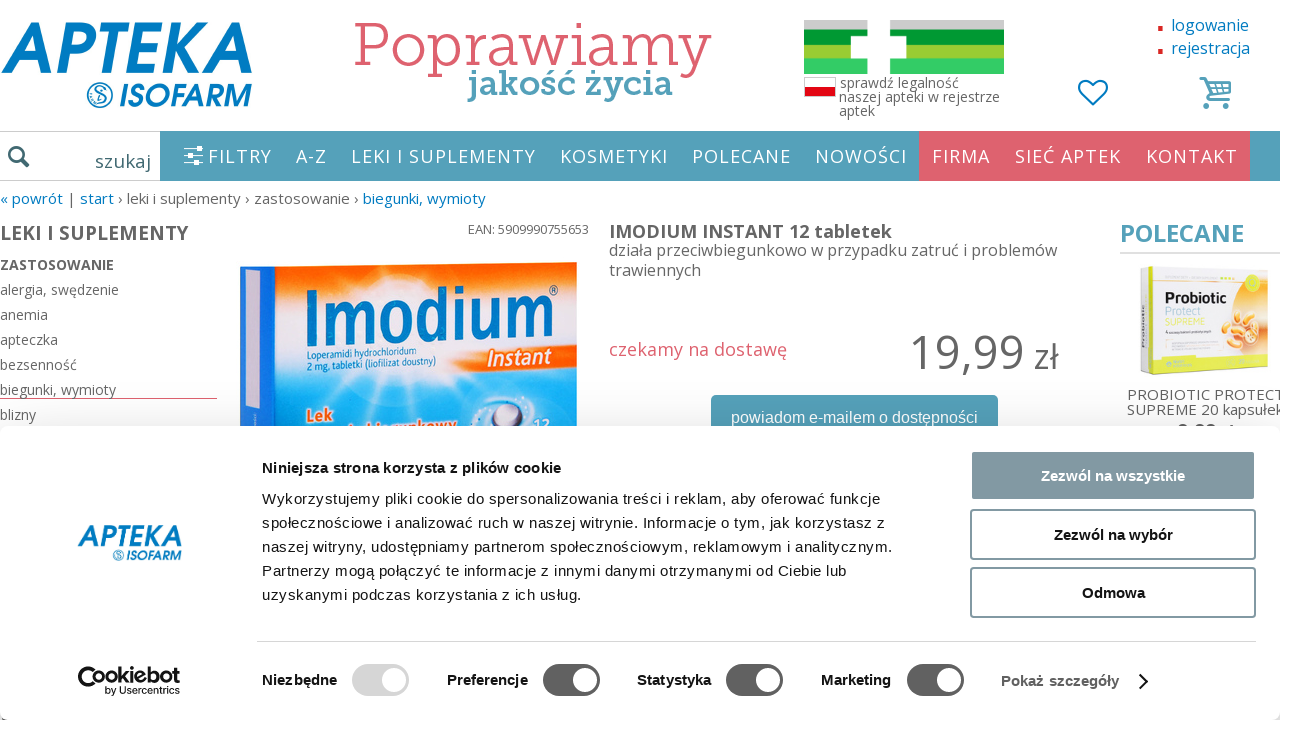

--- FILE ---
content_type: text/html; charset=UTF-8
request_url: https://www.zaufane-apteki.pl/imodium-instant-12-tabletek-768.p.html
body_size: 50889
content:
 <!DOCTYPE html>
<html xmlns="http://www.w3.org/1999/xhtml" lang="pl">
<head>

    <meta name="theme-color" content="#55a1ba">

    <title>IMODIUM INSTANT 12 tabletek | zaufane-apteki.pl</title>
    <!-- Skype numbers higlight TURN OFF -->
    <meta name="SKYPE_TOOLBAR" content="SKYPE_TOOLBAR_PARSER_COMPATIBLE"/>

    <meta name="viewport" content="width=1340,maximum-scale=1" id="viewport"/>

    <meta http-equiv="Content-type" content="text/html; charset=UTF-8"/>
    <meta name="DESCRIPTION" content="dostawa od 9 zł w ciągu 2 dni. Opcja darmowej dostawy. Zobacz IMODIUM INSTANT 12 tabletek w kategorii biegunki, wymioty"/>
    <meta name="KEYWORDS" content="IMODIUM INSTANT 12 tabletek, biegunki, wymioty"/>
            <meta name="ROBOTS" content="INDEX, FOLLOW"/>
    
    <meta property="og:url" content="https://www.zaufane-apteki.pl/imodium-instant-12-tabletek-768.p.html">
    <meta property="og:type" content="item">
    <meta property="og:title" content="IMODIUM INSTANT 12 tabletek | zaufane-apteki.pl">
    <meta property="og:description" content="dostawa od 9 zł w ciągu 2 dni. Opcja darmowej dostawy. Zobacz IMODIUM INSTANT 12 tabletek w kategorii biegunki, wymioty">
    <meta property="og:image" content="https://www.zaufane-apteki.pl/upload/products/768/imodium-instant-12-tabletek-1.jpg">

    <link rel="canonical" href="https://www.zaufane-apteki.pl/imodium-instant-12-tabletek-768.p.html">

            <script>
            // update viewport on orientation change
            const orientationController = {
                orientation: null,
                viewport: document.getElementById('viewport'),
                onOrientationChange: function () {
                    switch (window.orientation) {
                        case -90:
                        case 90:
                            this.orientation = 'landscape';
                            break
                        default:
                            this.orientation = 'portrait'
                    }
                    if (screen.width < 480) {
                        this.viewport.setAttribute('content', 'width=device-width, initial-scale=1.0, maximum-scale=1.0');
                        setTimeout(function (viewport) {
                            viewport.setAttribute('content', 'width=device-width, initial-scale=1.0');
                        }, 300, this.viewport);
                    } else {
                        this.viewport.setAttribute('content', 'width=1340')
                    }
                },
                init: function () {

                    window.addEventListener("orientationchange", this.onOrientationChange)

                    this.onOrientationChange()
                }
            }
            orientationController.init()
        </script>
    
    <style>
        ﻿html,body,div,span,applet,object,iframe,h1,h2,h3,h4,h5,h6,p,blockquote,pre,a,abbr,acronym,address,big,cite,code,del,dfn,em,img,ins,kbd,q,s,samp,small,strike,strong,sub,sup,tt,var,b,u,i,center,dl,dt,dd,ol,ul,li,fieldset,form,label,legend,table,caption,tbody,tfoot,thead,tr,th,td,article,aside,canvas,details,embed,figure,figcaption,footer,header,hgroup,menu,nav,output,ruby,section,summary,time,mark,audio,video{margin:0;padding:0;border:0;font:inherit;font-size:100%;vertical-align:baseline}html{line-height:1}ol,ul{list-style:none}table{border-collapse:collapse;border-spacing:0}caption,th,td{text-align:left;font-weight:normal;vertical-align:middle}q,blockquote{quotes:none}q:before,q:after,blockquote:before,blockquote:after{content:"";content:none}a img{border:none}article,aside,details,figcaption,figure,footer,header,hgroup,main,menu,nav,section,summary{display:block}.i-sprite,.i-arrow-lt-sm,.i-arrow-rt-sm,.i-arrow-t-sm-w,.i-close,.i-home,.i-li,.i-open,.i-search,.i{background-image:url('/assets/./img/i-sc9f3b7194e.png');background-repeat:no-repeat}.i-arrow-lt-sm{background-position:0 -92px;height:28px;width:25px}.i-arrow-rt-sm{background-position:0 -120px;height:28px;width:25px}.i-arrow-t-sm-w{background-position:0 -20px;height:13px;width:18px}.i-close{background-position:0 0;height:10px;width:18px}.i-home{background-position:0 -70px;height:22px;width:25px}.i-li{background-position:0 -33px;height:17px;width:17px}.i-open{background-position:0 -10px;height:10px;width:18px}.i-search{background-position:0 -50px;height:20px;width:21px}.i{display:inline-block;line-height:1;vertical-align:middle}a[href^="tel:"]{cursor:default !important}a,input,button,img,input{-webkit-tap-highlight-color:transparent}.cf:before,#search-autocomplete .search-item:before,.cf:after,#search-autocomplete .search-item:after{content:" ";display:table}.cf:after,#search-autocomplete .search-item:after{clear:both}.clear{clear:both}.hidden{display:none}.highlight{color:#FAFF00}.ae{background:#ccc;font-size:13px;padding:4px 10px}.btn-edit-seo{color:#000;font-size:14px}.nolink{text-decoration:none;color:#666;cursor:default}.text-center{text-align:center !important}.text-left{text-align:left !important}.text-right{text-align:right !important}.important{color:#f63223}.pull-right{float:right}.pull-left{float:left}.text-warning{color:#c11e35 !important}.text-danger{color:#d92724 !important}.text-blue{color:#007bc1}.text-primary{color:#007bc1}button,[type="button"],[type="reset"],[type="submit"]{-webkit-appearance:button}#card-layer{font-family:"Open Sans"}#card{background:#F5F5F5;border:1px solid #CCC;border-top:0;display:none;overflow:hidden;position:relative;z-index:1}.card-box{float:left}#card-box1{display:none;margin-top:20px;width:154px}#card-box2{padding-left:10px}#card-thead{font-size:11px;overflow:hidden}.card-th{display:block;float:left;height:22px;line-height:26px;text-align:center}.card-td{display:block;float:left;height:38px;text-align:center}.card-col1{padding-top:1px;width:70px}.card-col2{padding-left:5px;padding-top:7px;width:434px}.card-col3{padding-top:4px;width:90px}.card-col4{padding-top:4px;width:50px}.card-col5{padding-top:4px;width:95px}.card-col6{padding-top:4px;width:60px}.card-col7{padding-top:4px;width:50px;display:none}.card-col8{padding-top:14px;width:98px;margin-right:10px}span.card-col1{padding:0}span.card-col2{padding:0}span.card-col3{padding:0}span.card-col4{padding:0}span.card-col5{padding:0}span.card-col6{padding:0}span.card-col7{padding:0;display:none}span.card-col8{padding:0}#card-tbody{background:#fff;border-bottom:1px solid #cccbc7;border-left:1px solid #cccbc7;border-right:1px solid #cccbc7;border-top:1px solid #cccbc7;color:#000}.card-tr:first-child{border-top:0}.card-tr{border-top:1px dashed #b6bfc6;height:52px;overflow:hidden;padding:0}.card-td.card-col2{text-align:left;font-size:12px}.card-col2 .vertical-align{display:table-cell;height:40px;vertical-align:middle}.card-select-option{width:98px;padding:3px 0;margin-top:0;border:1px solid #dadada}.card-col3 span,.card-col5 span,.card-col7 span{display:block;margin-top:16px}.card-col3.card-col3b span{margin-top:7px}.card-col4 span{display:block;margin-top:10px}.card-col6 span{display:block;margin-top:14px}.card-col7 span{display:block;margin-top:16px}.card-thumb{height:50px;visibility:hidden}.card-item-num{background:#fff;border:1px solid #dadada;font-weight:400;height:22px;line-height:21px;text-align:center;width:33px;font-size:16px;color:#000}.card-item-price{font-size:16px}.card-item-price-old,.card-item-price-old .card-item-price{color:red;font-size:13px}#card-tfoot{font-size:14px;height:40px;line-height:40px}#card-delivery{float:left;width:520px}#card-delivery span{background-color:#55a1ba;color:#fff;padding:5px 10px}#card-summary{font-size:19px;margin-left:546px;text-align:right;width:250px;position:relative}#card-summary.card-summary-saved{line-height:25px}#card-saved{font-size:11px;position:absolute;top:25px;left:0;width:100%;line-height:12px;color:#e70000}#card-box3{margin-left:70px;width:125px}#card-step2{display:none;padding-top:5px;position:absolute;bottom:8px}#card-order{bottom:10px;position:absolute}#card-order .card-order-btn{font-size:21px;height:40px;line-height:40px;text-align:center;padding:0 46px}.card-order-btn{background:#55a1ba;color:#fff;cursor:pointer;float:left;font-size:21px;height:26px;line-height:26px;padding:0 20px;width:auto}.card-order-btn a{color:#fff;display:block}.card-order-btn.second{clear:left;float:left;font-size:17px;height:29px;line-height:29px;margin-top:5px;width:175px;text-align:center}#card-code{margin-top:0}.card-code-label{font-size:11px;height:22px;line-height:26px;width:150px;text-align:left}.card-code-input{background:#fff;border:1px solid #b8b7b4;float:left;height:26px}.card-code-input input{background:transparent;border:0;color:#164D4D;font-size:18px;font-weight:700;width:83px;padding-left:4px}.card-code-btn{background:#416972;color:#fff;cursor:pointer;float:left;font-size:16px;height:28px;line-height:28px;text-align:center;width:35px}.card-code-msg{position:absolute;margin:17px 0 0 5px;font-size:11px}.card-box-options{float:right;margin:10px 10px 0 0}.card-minimize,#card-maximize{background:url("/assets/img/card_mini.png") no-repeat right center;margin-right:6px;padding-right:22px}#card-remove,#card-remove2{background:url("/assets/img/card_remove.png") no-repeat right center;padding-right:22px}#card-min{background-color:#e3e2de;display:none;overflow:hidden;border:1px solid #ccc;border-top:0;cursor:pointer}#card-min-box1{border-radius:4px;float:left;height:40px;line-height:40px;margin:3px;padding:0 10px;width:auto}#card-min-order{float:left;margin:3px 3px 3px 209px;cursor:pointer}#card-min-order .card-order-btn{height:40px;line-height:40px}#card-min-box-options{float:right;height:40px;line-height:40px;margin:3px}#card-min-code{float:right;margin:3px 35px 3px 3px}.card-min-code-label{float:left;font-size:11px;line-height:13px;width:76px}.card-min-code-input{background:#fff;border:1px solid #b8b7b4;float:left;height:26px}.card-min-code-input input{background:transparent;border:0;height:26px;padding:0;width:90px}.card-min-code-btn{background:#416972;color:#fff;cursor:pointer;float:left;font-size:16px;height:28px;line-height:28px;text-align:center;width:35px}#card-step3{display:none}#card #login_form{background:#eae9eb;padding-right:10px;padding-top:10px;position:absolute;right:0;top:0;width:370px;margin-top:0;border-right:0}#card #login_form form{width:100%}#card #login-form-register-btn{float:right;font-size:11px;margin-left:4px}#card #login-form-remind-btn{float:right;font-size:11px;margin-right:15px}#card #auth_login{width:220px}#card #auth_password{width:134px}#card #login_form h4{font-size:15px}#card #login_form .btn{font-size:12px;height:27px;line-height:1;margin-right:2px;padding:0 6px}.card-delete-item-btn{color:#666666}.category-title{float:left;margin:0 10px 0 0}.category-title h1{margin:0;display:inline-block;font-weight:bold}.category-title .category-amount{margin-left:5px}.subcatgory-title{clear:both;font-size:18px;margin:10px 0;float:left;width:100%;font-weight:bold}.category-description{font-size:14px;line-height:1.4;clear:both;height:136px;overflow:hidden}.category-description__btn-box{display:none;text-align:center;margin:8px 0 0 0;padding:0 10px}.category-description__btn{display:inline-block;width:410px;max-width:100%;box-sizing:border-box}#top-categories{clear:both;font-size:14px;margin:11px 10px 13px;text-align:center}#top-categories a{padding-right:0}.products-list{clear:both;margin:0}.product-cell{float:left;width:320px;height:386px;margin:15px 6px 90px 0;position:relative;padding:0;box-sizing:border-box}.product-cell.product-cell-last{border-right:0;margin-right:0}.product-cell .options{position:absolute;top:0;left:0;right:0;text-align:left;padding:4px;font-size:14px;color:#000}.product-cell .product-image{height:212px;position:relative}.product-cell .product-image-hover{display:none;bottom:0;left:0;position:absolute;z-index:30}.product-cell .product-image-hover img{float:left}.product-cell .product-image-hover img.image-hover-next{left:0;position:absolute;top:0}.product-cell .product-name{color:#666;padding-left:0;display:block;margin-top:5px;clear:both;float:right;text-align:center;width:100%;height:56px;font-size:15px}.product-cell .product-name2{color:#666;font-size:13px;text-align:center;margin-top:4px;line-height:1.2;font-weight:normal}.product-cell .product-price-span{text-align:left;padding:5px 0 0 0}.product-cell .product-free-delivery{color:#007cc2;font-size:16px;padding-top:0;text-align:center;width:100%;float:left;margin:0;min-height:16px}.product-cell .pd-status{color:#de626f;display:block;position:absolute;bottom:0;right:0;left:0;text-align:center}.pd-popular-items .product-now-price{font-size:17px;font-weight:bold}.pd-popular-items .product-now-price .the-price{font-size:20px}.pd-popular-items .product-previous-price{font-size:13px}.pd-popular-items .product-previous-price .the-price{font-size:21px}.product-price{color:#666;font-size:19px;padding:2px 0;font-weight:normal;float:right;width:100%;text-align:center}.product-price .the-price{font-size:36px;font-weight:bold}.product-previous-price{color:#e56664;font-weight:normal;position:relative;display:inline-block;font-size:15px}.product-previous-price .the-price{font-size:21px;font-weight:normal}.product-previous-price::before{content:'';border-bottom:1px solid #de626f;width:100%;position:absolute;right:0;top:50%;transform:rotate(-6deg);-webkit-transform:rotate(-6deg);-moz-transform:rotate(-6deg);-o-transform:rotate(-6deg);-ms-transform:rotate(-6deg)}.add-to-card{float:left;clear:both;text-align:center;width:100%;margin-top:14px;margin-left:-14px;position:relative;z-index:1}.btn-add-to-card{color:#fff;background:#83ae9a;font-size:20px;padding:23px 12px 22px 12px;display:inline-block;text-align:center;width:170px}.select-amount{display:inline-block;position:relative;vertical-align:top}.select-amount__input{padding:16px 8px 16px 8px;font-size:28px;width:68px;box-sizing:border-box;text-align:center;border:0;background:#fff;margin-left:-4px;font-weight:bold;color:#555;border:1px solid #ccc;border-left:0;box-sizing:border-box;height:65px}.select-amount__plus,.select-amount__minus{position:absolute;width:29px;text-align:center;height:31px;line-height:31px;display:block;font-size:30px;top:0;right:-30px;color:#666;border:1px solid #ccc}.select-amount__minus{top:auto;bottom:0;border-top:0;line-height:24px}.product-label span{color:#fff;position:absolute;text-align:center;z-index:2;left:0;top:0;background:#de626f;padding:9px 14px;line-height:1;font-size:15px;width:88px;border-radius:0 10px 0 10px;white-space:nowrap}.product-label .label-promotion{background:#55a1ba}.product-label .label-new{right:auto;background:#de626f}.product-label .label-sale{background:goldenrod;display:none}.product-label .label-gift{background:#cc9901}.hover-image .product-label{display:none !important}.product-color{text-align:center;padding-bottom:5px;display:none}.products-list-order-box{font-size:16px;display:inline-block;width:auto}.products-list-order-box select{background:#fff;border:1px solid #ccc;border-radius:5px;font-size:16px;padding:12px;float:left}.change-order__clear{float:left;padding:0 5px;line-height:44px;font-size:24px}.paginator-box{clear:both;text-align:center;width:100%;float:left}.paginator{margin:15px 0;padding:0}.paginator li{display:inline-block;padding:0;margin:0 10px;background:#ccc;border-radius:6px}.paginator li a{padding:12px 0;display:inline-block;width:45px;height:26px;line-height:26px;font-size:23px;color:#fff;width:50px;text-align:center}.paginator li.active{background:#55a1ba}.paginator li.break{margin:0 -4px;background:transparent}.paginator li.break a{color:#aaa;padding:0;position:relative;bottom:-15px;width:auto}.paginator .paginator-all a{width:auto;padding:12px}.products__list_nav{text-align:center;margin-bottom:22px;margin-top:15px}.products__list_nav .paginator{float:left;margin:0}.products__list_nav .paginator-box{clear:none;display:inline-block;float:none;width:auto;margin-left:50px}.h{margin:15px 0 15px 0;font-size:24px}.list{line-height:1.4}.list__item{padding:10px;margin:0 -10px;display:block}.list__item:hover{background:#f3f3f3}.list__item-priceold{position:relative;color:#de626f}.list__item-priceold::before{content:'';border-bottom:1px solid #de626f;width:100%;position:absolute;right:0;top:50%;transform:rotate(-6deg);-webkit-transform:rotate(-6deg);-moz-transform:rotate(-6deg);-o-transform:rotate(-6deg);-ms-transform:rotate(-6deg)}.list__item-price{font-size:22px}.list__item-title{font-size:18px}.list__item-description{color:#626262}.list__container{margin-left:140px}.list__alphabet{float:left;width:50px;margin-left:30px;margin-top:42px}.list__alphabet .alphabet__item{font-size:24px;width:50px;display:block;height:50px;line-height:50px;text-align:center}.list__alphabet .alphabet__item.active{background:#efefef;color:#555}@media screen and (min-width: 480px){.catalog__list-counter{display:none !important}}#pd{margin-top:10px;clear:both;float:left;width:100%}#pd h1{font-size:18px;font-weight:bold;font-family:"Open Sans",Arial;margin-bottom:9px;line-height:1.2;margin-top:0}#pd h3{margin-bottom:25px;font-size:16px;margin-top:-11px}.pd-left{float:left;width:362px;position:relative}.breadcrumb{margin:0 0 15px 0;font-size:15px;text-transform:lowercase}.breadcrumb.breadcrumb--default{margin:15px 0}.breadcrumb.breadcrumb--products{margin:15px 0 0 0}.breadcrumb.breadcrumb--default .divider,.breadcrumb.breadcrumb--products .divider{padding:0 10px !important;display:inline-block}#pd-image-zoom{cursor:pointer;position:absolute;left:0;top:0;font-size:13px;display:none}#pd-image{position:relative;text-align:center;z-index:1;border:1px solid transparent}#pd-image .main-image{width:100%}#pd-image img{cursor:pointer;display:block;overflow:hidden}#pd-imgs{margin:5px 15px;position:relative;white-space:nowrap}#pd-imgs .pd-imgs-nav{display:none;position:absolute;top:21px;cursor:pointer}#pd-imgs .pd-imgs-nav.pd-img-prev{left:-30px}#pd-imgs .pd-imgs-nav.pd-img-next{right:-30px}#pd-imgs .pd-imgs-body{display:inline-block;overflow:hidden;position:relative;width:100%}#pd-imgs .pd-imgs-slider{display:inline-block;position:relative}#pd-imgs .pd-imgs-box:first-child{text-align:center}#pd-imgs .pd-imgs-box{display:inline-block;width:332px}#pd-imgs .pd-imgs-box img{cursor:pointer;opacity:1;width:108px;margin:0 3px 0 0;display:inline-block}#pd-imgs .pd-imgs-box img:last-child{margin-right:0}#pd-imgs .pd-imgs-slider img.active{opacity:1}.pd-center{position:relative;width:490px;float:left;margin-left:20px;line-height:20px}.pd-delivery-time{text-align:center;margin:0 0 7px 0;color:red}.pd-btn{color:#fff;background:#83ae9a;font-size:20px;font-family:"Open Sans",Arial;height:50px;line-height:50px;padding:0 28px;text-align:center;display:inline-block}.card-add-item-btn{display:block;float:left;height:65px;line-height:65px;width:159px;padding:0}.pd-phone-order{display:block;clear:both;color:#626262;padding:18px 0 18px 60px;line-height:1.1;background:url("/assets/img/phone.svg") no-repeat 5px;background-size:50px;margin:12px 0px 12px 72px}.pd-rules{display:block;margin:18px 0;clear:both;float:left;width:100%;border:0;padding:0;font-size:20px;height:auto;line-height:1;font-weight:bold;color:#666;background:#fff;text-align:center}.pd-return-info{margin-top:10px}.pd-code{text-align:right;font-size:13px;width:100%;padding-top:2px}.pd-options{float:left;font-size:13px;width:100%;position:relative;margin-bottom:10px}.pd-options .pd-options-title{margin-bottom:8px;float:left;width:100%;font-size:14px}.pd-options .pd-options-text{float:left;margin-top:0px;text-align:left;width:132px}.pd-options .pd-options-layer{margin-top:0px;padding:0;position:relative;z-index:1;clear:left}.pd-options .pd-options-list{position:relative;z-index:3;width:102%}.pd-options .pd-options-list label{display:block}.pd-options .pd-options-list .pd-option{background:transparent;cursor:default;font-size:15px;font-weight:400;padding:10px 15px 10px 5px;margin:0 1px 2px 0;border-radius:4px;cursor:pointer}.pd-options .pd-options-list .pd-option .price{color:#666;font-size:20px}.pd-options .pd-options-list .pd-option .price-old{color:#f63223;margin-left:10px;padding:0 5px;position:relative}.pd-options .pd-options-list .pd-option .price-old:before{content:'';border-bottom:1px solid red;width:100%;position:absolute;right:0;top:50%;transform:rotate(-6deg);-webkit-transform:rotate(-6deg);-moz-transform:rotate(-6deg);-o-transform:rotate(-6deg);-ms-transform:rotate(-6deg)}.pd-options .pd-options-list .pd-option .name{min-width:82px;display:inline-block}.pd-options .pd-options-list .pd-option input{visibility:hidden}.pd-options .pd-options-list .pd-option.available{background:#efefef;cursor:pointer}.pd-options .pd-options-list .pd-option.available input{visibility:visible}.pd-options .pd-options-list .pd-option.active,.pd-options .pd-options-list .pd-option.available:hover{background:#416972;color:#fff}.pd-options .pd-options-list .pd-option.active .price,.pd-options .pd-options-list .pd-option.available:hover .price{color:#fff}.pd-options .pd-options-list .pd-option.active .price-old,.pd-options .pd-options-list .pd-option.available:hover .price-old{color:#fcbbb6}.pd-options .pd-options-list .pd-option:last-child{margin-right:0}.pd-options .pd-options-list .pd-option .pd-status{float:right}.pd-center .pd-status-box-truck{background:url("/assets/img/truck.svg") no-repeat 0px -8px;background-size:49px;padding-left:63px;padding-top:10px;color:#666;clear:left;float:left;width:100%;box-sizing:border-box}.pd-center .pd-status-box-truck.oneline{padding-top:9px;min-height:41px}.pd-status-box{font-size:14px;color:#666}.pd-status-box a{color:#666}.pd-status.unavailable{color:#3062ED}.pd-options-alert-2{background:#B5D6DD;display:none;font-size:11px;height:40px;left:-7%;padding-top:2px;position:absolute;text-align:center;top:-15px;width:114%;z-index:2;border:1px solid #ddd;height:41px;min-width:240px;padding:5px 5px 0;top:-47px}.pd-options-alert{background:#f63223;color:#fff;display:none;font-size:11px;line-height:15px;padding:9px 10px;position:absolute;top:-46px;z-index:2;right:8px;width:119px;left:auto;height:27px}.pd-options-alert-body{display:table-cell;vertical-align:middle;height:27px;width:142px;text-align:center}.pd-sizetable-btn{margin-left:20px}.pd-sizetable{float:left;margin:8px 0 0 0;clear:both;display:none;position:relative}.pd-sizetable .close{font-size:50px;position:absolute;right:0;top:-56px}.pd-free-postage{color:#007cc2;line-height:1.4;font-size:14px;top:-5px;width:257px;position:relative;text-align:center;clear:both}.pd-price-box{float:left;position:relative;width:100%;background:#fff;color:#416972;box-sizing:border-box;text-align:right}.pd-price-box .select-amount{float:left}.pd-price-box .select-amount__input{margin-left:0}.pd-price-box .pd-price{line-height:38px;font-size:34px;font-weight:normal;max-width:280px;float:right;padding-top:28px;margin-right:40px}.pd-price-box .pd-price .pd-price-now{padding:0;color:#666}.pd-price-box .pd-price .pd-price-now .the-price{font-size:45px}.pd-price-box .pd-price .pd-price-old{font-size:25px;font-weight:normal;line-height:1;color:rgba(255,0,0,0.7);position:absolute;top:-3px;right:0}.pd-price-box .pd-price .pd-price-old::before{content:'';border-bottom:1px solid red;width:100%;position:absolute;right:0;top:50%;transform:rotate(-6deg);-webkit-transform:rotate(-6deg);-moz-transform:rotate(-6deg);-o-transform:rotate(-6deg);-ms-transform:rotate(-6deg)}.pd-related{float:left;margin:0 0 10px;padding:10px 0 0 5px;width:100%;text-align:center}.pd-related h4{margin:-5px 0 1px 0;font-weight:bold}.pd-related .pd-related-list{float:left;margin:0 0 20px 0;width:100%;text-align:center;font-size:14px}.pd-related .pd-related-list a{display:inline-block;width:100%;color:#666;margin-bottom:15px}.pd-related .pd-related-list .product-now-price{margin:5px 0 5px 0}.pd-related .pd-related-list .product-now-price .the-price{font-size:21px}.pd-related .pd-related-list .product-status{color:#de626f}.pd-related .pd-related-list img{cursor:pointer;height:100px;display:inline-block}#pd-unavailable{font-size:18px;float:left;margin-top:34px;color:#de626f}.pd-info{padding-top:8px;padding-bottom:3px;position:relative;clear:both}.pd-attributes{display:block;clear:both;line-height:1.4;font-size:14px;margin:0 0 10px 0;float:left;width:100%}.pd-a{float:left;font-size:14px;margin-bottom:2px;width:100%;text-align:left;color:#666;display:block}.pd-a .pd-a-label{position:relative;display:inline;font-weight:bold}.pd-a .pd-a-value{display:inline}.pd-a a{color:#666}.pd-a-mb{margin-bottom:12px !important}.pd-a-mt{clear:both;margin-top:12px !important;float:left;width:100%}.pd-desc-more-btn{width:100%;display:inline-block;box-sizing:border-box;border:0}.pd-desc-more-btn em{font-family:tahoma;font-style:normal}.pd-desc{font-size:14px;line-height:1.4;float:left;width:100%;clear:both;margin:0 0 10px 0;height:194px;overflow:hidden}.pd-desc.open{height:auto}.pd-desc.active{display:block}.pd-desc li{background:url("/assets/img/i/li.png") no-repeat 0 2px;padding-left:20px;margin-bottom:3px}.btn-desc-more{width:100%;text-align:center;color:#fff;background:#416972;padding:8px 0;display:block;clear:both;float:left;margin:0 0 10px 0}#pd-qform{font-size:11px;width:100%}#pd-qform textarea{border-color:#d8d8d8;height:98px;padding:13px 15px;margin-bottom:10px;resize:none;width:100%;font-size:16px;font-weight:normal !important;border-radius:0;-moz-box-sizing:border-box;-webkit-box-sizing:border-box;box-sizing:border-box}#pd-qform span{float:left;width:33%;line-height:1;padding:16px 0 0 0;text-align:right;font-size:16px}#pd-qform input[name=contact]{padding:13px 15px;float:right;border-color:#d8d8d8;float:right;width:202px;font-weight:normal;font-size:16px;border-radius:0}#pd-qform button{float:right;margin:10px 0;width:234px;background:#416972;color:#fff;height:50px;display:block;border:0;cursor:pointer;font-size:16px}#pd-qform .form_error_field{background:#FFECEC;border-color:red}#pd-qform .success{font-size:20px;margin:20px 0 20px 0}#store-add-item-btn{margin-right:2px;position:absolute;right:0;top:0}.pd-right{float:right;width:180px}.pd-right .pd-popular{clear:both;float:left;width:100%;margin:0}.pd-right .pd-popular h2{text-align:left;font-size:24px;padding:0 0 7px 0;color:#55a1ba;font-weight:bold;font-family:"Open Sans", Arial;border-bottom:2px solid #e0e0e0}.pd-right .pd-popular a{float:left;margin:10px 0 0 0;position:relative;width:170px;color:#626262}.pd-right .pd-popular img{width:100%}.pd-right .pd-popular .hover{bottom:0%;box-shadow:0 0 10px rgba(0,0,0,0.2);display:none;position:absolute;right:0;z-index:31;width:320px}.pd-right .pd-popular .pd-popular-items{padding:0;clear:both}.pd-right .pd-popular .product-now-price{display:block;text-align:center}.pd-ctleft{width:217px;white-space:nowrap;float:left;margin:0;padding:3px 10px 0 0;font-size:16px}.pd-ctleft a{display:block;padding:5px 0 1px 0;margin-bottom:4px;color:#666;border-bottom:1px solid transparent}.pd-ctleft a.selected,.pd-ctleft a:hover{border-bottom:1px solid #de626f}.pd-ctleft a.has-children{cursor:default !important}.pd-ctleft a.has-children.selected,.pd-ctleft a.has-children:hover{border-bottom:1px solid transparent}.pd-ctleft .submenu{font-weight:bold;display:none;font-size:14px}.pd-ctleft .submenu>a{text-transform:uppercase}.pd-ctleft .submenu .submenu{margin-bottom:15px;padding:0;font-weight:normal;display:block}.pd-ctleft .submenu .submenu>a{text-transform:none}.pd-ctleft .submenu .submenu .submenu{margin-bottom:0;padding-left:10px;display:block}.pd-ctleft .submenu.active{display:block}.pd-ctleft .title{font-size:19px;padding:5px 0;font-weight:bold;margin-top:10px}.pd-ctleft .title:first-child{margin-top:0;padding-top:0}.pd-history{float:left;width:100%;margin:20px 0 0 0}.pd-history .pd-title{font-size:24px;color:#666;font-family:"Open Sans",Arial;text-align:center;margin:6px 0;position:relative}.pd-history .pd-title:after{border-top:1px solid #666;content:' ';display:block;position:absolute;width:100%;margin-top:-12px;z-index:0}.pd-history .pd-title-bg{padding:0 15px;position:relative;z-index:1;background:#fff}.pd-slider-history{height:147px;visibility:hidden}.pd-slider-history-body{width:960px;margin:30px auto}.popular-hover{display:none;position:absolute}.popular-hover .image-hover-next{bottom:0;position:absolute;right:0}.popular-hover .hover{position:absolute;z-index:100}#pd-slider{width:750px;margin-left:180px}.slider{margin:0 5%;overflow:hidden;position:relative;width:90%}.slider ul{margin:0;padding:0;width:100%}.slider li{float:left;list-style:none;margin:0;padding:0}.slider-controls{clear:both;float:left;height:1px;position:relative;width:100%}.slider-controls .prev-page{background:url(../../images/arrow_left_small.png) no-repeat -30px -15px;display:block;height:64px;left:95px;position:absolute;top:-74px;width:64px}.slider-controls .next-page{background:url(../../images/arrow_right_small.png) no-repeat -30px -15px;display:block;height:64px;position:absolute;right:35px;top:-74px;width:64px}.pd-last-viewed{display:none}.pd-nav{display:block;margin:10px 0;float:left;width:100%;clear:both;font-size:14px;min-height:28px;text-align:center}.pd-nav a{color:#666}.pd-nav .next{float:right;margin-right:10px;z-index:2;position:relative}.pd-nav .prev{float:left;margin-left:10px;z-index:2;position:relative}.pd-nav .btn-edit{position:absolute;margin:6px 0;padding:0;left:6px;right:0}#btn-send-question{margin:0 auto 9px auto;display:block;clear:both}.pd-tooltip-link{position:relative}.pd-tooltip-link .pd-tooltip-image{text-align:center;display:block;min-width:291px;min-height:194px;background:url("/assets/img/loader.gif") no-repeat center center}.pd-tooltip-link .pd-tooltip-body{display:block;position:absolute;width:291px;bottom:100%;background:#fff;box-shadow:0 1px 3px rgba(0,0,0,0.4);border-radius:2px}.pd-banks{text-align:center;margin:50px 0 30px 0}.pd-banks img{width:300px}#pd-eraty{margin:10px 0 20px 0;float:left;width:100%}.pd-body{float:left;width:873px;max-width:100%}.pd__promotions{float:left;width:100%;margin-top:30px}.pd__promotions h2{margin:30px 0 20px 0;font-size:25px;font-weight:bold}.pd__promotions .product-now-price{display:block;text-align:center}.pd__promotions-item{float:left;width:172px;position:relative}.pd__promotions-item a{color:#626262}.pd__promotions-item img{width:100%}.pd__promotions-image{position:relative}.pd__promotions-last{text-align:center;padding:16px 0 0 0;width:100%}.pd__promotions-last a{display:inline-block;font-size:18px;color:#fff;float:none;width:auto;padding:0 38px}.pd-availability-section{text-align:center;margin:20px 0;clear:both;float:left;width:100%}.pd-availability-section .btn{background:#55a1ba;font-family:"Lato", Arial;font-size:16px;border:0;color:#fff;cursor:pointer;font-weight:400;height:45px;margin:0;padding:0 20px;vertical-align:middle;border-radius:5px;display:inline-block;text-align:center;line-height:45px}.pd-availability-section .form .btn{height:40px;line-height:1;background:#55a1ba}.pd-availability-section h4{font-size:15px}input,select,textarea{font-family:"Open Sans",Arial;outline:none;color:#416972}.success-box,.error-box{height:0;padding:0;top:213px;left:0;margin:0;margin:0;list-style:none;position:absolute;z-index:9999;width:100%;text-align:center}.success-box li,.error-box li{margin:0 2px;padding:10px 25px;display:inline;color:#fff;border-radius:5px;box-shadow:1px 1px 4px rgba(0,0,0,0.1);text-shadow:1px 1px 0px rgba(0,0,0,0.4)}.success-box li{background:#99cc33;border:1px solid #99cc33}.error-box li{background:#FF9999;border:1px solid #777}label{cursor:pointer}.form .btn{background:#55a1ba;border:0;color:#fff;cursor:pointer;display:inline-block;float:none;font-family:'Open Sans';font-size:16px;font-weight:400;height:45px;margin:0;padding:0 15px;vertical-align:middle}.form .btn.right{float:right}.form .btn.last{border:1px solid rgba(0,0,0,0.1);border-bottom-right-radius:6px;border-top-right-radius:6px}.form .btn.first{border-bottom-left-radius:6px;border-top-left-radius:6px}.form input[type=text],.form input[type=password]{height:40px;outline:none;box-sizing:border-box;background-color:#FFF;border:1px solid #888;border-radius:6px 6px 6px 6px;font-family:'Open Sans', Tahoma,Arial,Helvetica,sans-serif;font-size:15px;font-weight:700;outline:0 none;padding:5px 8px}.form select,.form textarea{background-color:#FFF;border:1px solid #888;border-radius:6px 6px 6px 6px;font-family:'Open Sans', Tahoma,Arial,Helvetica,sans-serif;font-size:13px;font-weight:700;outline:0 none;padding:5px}.form input[type="checkbox"]{margin-top:1px}.form select,.form input,.form textarea{color:#164D4D}.form input,.form select{vertical-align:middle}.form label{cursor:pointer;vertical-align:middle}.form label.required:after{color:#bb2639;content:" *";display:inline}.form .form-group{margin:0 0 9px 0}.form .form-group .form-label{float:left;width:180px;margin:6px 0 0 0;text-align:right}.form .form-group .form-control{margin-left:185px}.form_hr{border-bottom:1px dashed #bbb;clear:both}.form-field{color:#444;float:left;font-size:13px;margin-bottom:5px;margin-left:2%;margin-right:2%;width:96%}.form-field.required label{font-weight:700}.form-field label{cursor:pointer;float:left;padding:6px 0 0}.form-field div label{display:inline;float:none;width:auto}.form-field .input{float:right;width:65%}.form-field .checkbox{float:right;width:65%;padding:5px 0 0}.form-field .checkbox.full{width:100%}.form-field .input.full{width:100%}.form-field select,.form-field input[type=text]{margin-bottom:1px}.form-field.relative{position:relative}.form_error_field{background:none repeat scroll 0 0 #ffeded !important;border:1px solid #DB7A8B !important}.small-error-box{display:inline}.error{color:#992639}.order-form{color:#222;font-size:14px;line-height:20px;margin:15px 0 0 0}.order-form .order-notices{width:230px;height:24px;border-radius:5px;border:0;resize:none;color:#666;font-size:17px;padding-top:0;margin-top:-1px}.order-form .p{float:left;margin:0 0 15px 19%;width:64%;clear:both}.order-form .p .label{color:#099;float:left;font-weight:normal;width:170px;font-size:20px;text-align:right}.order-form .p .label.label-left{text-align:left}.order-form .p .value{margin:0 0 0 180px;overflow:hidden}.order-form .payment-label,.order-form .postage-label{font-size:14px;font-weight:normal;line-height:26px;padding-left:25px;position:relative;display:block}.order-form .payment-label input[type="checkbox"],.order-form .payment-label input[type="radio"],.order-form .postage-label input[type="checkbox"],.order-form .postage-label input[type="radio"]{position:absolute;left:0;top:6px;margin:0 0 0 4px}.order-form .payment-checkbox,.order-form .postage-checkbox{margin-top:-2px}.order-form .order-payment-description{margin:15px 0 0 25px;font-size:12px;line-height:16px;padding:0;display:none}.order-form .payment-channels{clear:both;float:left;width:100%;margin:15px 0 0 0}.order-form h3.summary{font-size:20px;font-weight:bold;color:#f63223}.order-form .text-lg{font-size:18px;line-height:1}#submit{font-size:21px;font-weight:400;letter-spacing:1px;line-height:24px;padding:0 20px}div.payment-channels div.trans_option{background:none no-repeat scroll center center #FFF;border:1px solid #DADADA;border-radius:4px 4px 4px 4px;cursor:pointer;float:left;height:100px;margin-right:4px;margin-top:4px;padding:5px;position:relative;width:130px}div.payment-channels div.trans_option input{left:5px;position:absolute;top:5px}div.payment-channels div.trans_option label{display:block;height:100%;padding:0;text-align:center}div.payment-channels div.trans_option span{bottom:2px;color:#000038;display:block;font-size:11px;font-weight:400;position:absolute;text-align:center;width:130px}div.payment-channels div.trans_option span.ksiegowanie{display:none}div.payment-channels div.trans_option:hover{border:2px solid #1E63A9;margin:3px 3px -1px -1px}div.payment-channels div.trans_option.trans_40{width:276px}div.payment-channels div.trans_option.trans_40 span{width:276px}div.payment-channels div.trans_option.active{border:2px solid #1E63A9;margin:3px 3px -1px -1px}.search-box{position:absolute;left:441px;top:74px}.search-box input[type="text"]{width:155px;padding:4px 5px;border:1px solid #ccc;height:20px;font-size:15px;float:left}.search-box label{position:absolute;line-height:27px;left:7px;top:2px;width:148px;font-size:15px;cursor:default}.search-box button{background:#efefef;border:1px solid #ccc;padding:5px 8px;height:30px;float:left;margin-left:4px}.search-box-autocomplete{background:#E3E2DE;color:#000;left:0;position:absolute;top:31px;width:200px;z-index:10}.search-box-autocomplete a{color:#000}.search-box-autocomplete .search-item{border-top:1px dashed #bbb;font-size:14px;margin:0 4px;overflow:hidden;padding:4px 0}.search-box-autocomplete .search-item:first-child{border-top:0}.search-box-autocomplete .search-item img{float:left;margin:0 5px 0 0}.search-box-autocomplete .search-item b{display:block}.search-box-autocomplete .search-item span{display:block}.order-spinner{display:inline-block;vertical-align:middle;margin-left:-10px;height:24px;width:31px;margin-top:-4px}.form-horizontal h1{font-size:22px;font-weight:normal;text-align:center}.form-horizontal .form-field{margin-bottom:12px}.form-horizontal .field_box{clear:both;margin-bottom:12px;position:relative}.form-horizontal .field_box .field,.form-horizontal .field_box.fullWidth{width:auto}.form-horizontal .field_box.checkbox input{margin-top:0;float:left}.form-horizontal .field_box.checkbox a{color:#666}.form-horizontal .field_box.checkbox label.di{display:block;margin-left:180px;padding:0;text-align:left}.form-horizontal .inline{clear:both}.form-horizontal .inline .field_box{clear:none;float:left;width:348px}.form-horizontal label{display:block;float:left;font-size:13px;padding:13px 8px 0 0;text-align:right;width:155px}.form-horizontal label.di{display:inline;float:none;width:auto}.form-horizontal input[type="text"],.form-horizontal input[type="password"],.form-horizontal select{font-size:15px;padding:5px 10px;width:100%;box-sizing:border-box;height:40px}.form-horizontal input[type="button"],.form-horizontal input[type="submit"],.form-horizontal button{min-width:200px;text-align:center}#login_form{width:35%;margin:40px auto 0 auto;padding:0 0 30px 0;overflow:hidden;clear:both}#login_form label{text-align:right;width:23%}#login_form .input{width:75%}#remind_form{margin:20px auto 0 auto;width:35%;overflow:hidden;clear:both;padding:0 0 40px 0}#remind_form label{text-align:right;width:23%}#remind_form .input{width:75%}#changepw_form{float:left;width:45%;padding-left:30%;margin:100px 0 120px 0}#changepw_form h1{font-weight:normal;font-size:24px;margin:5px 0 15px 4px}#changepw_form .form{width:80%;margin:0 10% 0 0}#changepw_form .top_testresult{right:7px;left:auto;top:5px}#signup input[type="text"]:focus,#signup input[type="password"]:focus{border-color:rgba(82,168,236,0.8);box-shadow:0 1px 1px rgba(0,0,0,0.075) inset,0 0 8px rgba(82,168,236,0.6);outline:0 none}#login_form input[type="text"]:focus,#login_form input[type="password"]:focus{border-color:rgba(82,168,236,0.8);box-shadow:0 1px 1px rgba(0,0,0,0.075) inset,0 0 8px rgba(82,168,236,0.6);outline:0 none}#remind_form input[type="text"]:focus,#remind_form input[type="password"]:focus{border-color:rgba(82,168,236,0.8);box-shadow:0 1px 1px rgba(0,0,0,0.075) inset,0 0 8px rgba(82,168,236,0.6);outline:0 none}#changepw_form input[type="text"]:focus,#changepw_form input[type="password"]:focus{border-color:rgba(82,168,236,0.8);box-shadow:0 1px 1px rgba(0,0,0,0.075) inset,0 0 8px rgba(82,168,236,0.6);outline:0 none}input[type="text"],input[type="password"]{-moz-transition:border 0.2s linear 0s, box-shadow 0.2s linear 0s}#ssl-cert{position:absolute;left:110px;top:30px;background:url("/assets/img/ssl-large.png") no-repeat;width:190px;height:199px;padding-top:204px;font-size:14px;text-align:center}#ssl-cert.ssl-cert-login{left:130px}#signup{padding-left:370px;width:900px;position:relative}#signup h2{font-size:1.5em;margin:10px 0 10px 155px;position:relative}#signup h2 span{font-size:13.5px}#signup h2 span strong{color:#bb2639}#signup h3{font-size:1.125em;letter-spacing:-1px;padding:15px 0 5px}#signup_form input[type="text"],#signup_form input[type="password"]{width:300px}#signup_form select{width:174px}#signup_form .field_box.address input{width:176px}#signup_form .field_box.address_home_number{width:120px;margin-left:-5px}#signup_form .field_box.address_home_number label{width:30px}#signup_form .field_box.address_home_number input{width:82px}#signup_form .field_box.postcode_box,#signup_form .field_box.other_postcode_box,#signup_form .field_box.firm_postcode_box{width:253px}#signup_form .field_box.postcode_box input,#signup_form .field_box.other_postcode_box input,#signup_form .field_box.firm_postcode_box input{width:74px}#signup_form .field_box.city_box,#signup_form .field_box.other_city_box,#signup_form .field_box.firm_city_box{width:234px}#signup_form .field_box.city_box label,#signup_form .field_box.other_city_box label,#signup_form .field_box.firm_city_box label{width:58px}#signup_form .field_box.city_box input,#signup_form .field_box.other_city_box input,#signup_form .field_box.firm_city_box input{width:144px}#signup_form .field_box.dayofbirth_box{width:248px}#signup_form .field_box.dayofbirth_box select{width:85px}#signup_form .field_box.monthofbirth_box{width:160px}#signup_form .field_box.monthofbirth_box label{width:0}#signup_form .field_box.monthofbirth_box select{width:146px}#signup_form .field_box.mobile_box input{width:173px}#signup_form .field_box.mobile_box label{width:220px;margin-left:-65px}#signup_form .field_box.dayofbirth_box label{padding-top:4px}#signup_form #mobile_code{font-size:22px;float:left;font-family:Arial;margin:11px 4px 0px 5px;color:#164D4D;position:absolute;font-weight:normal}#signup_form #mobile_phone_code_span{float:left;margin-right:6px}#signup_form #mobile_phone_code{width:60px;padding-left:20px}#signup_form .field_box.submit_box input{float:none;margin:15px 0 7px 0;width:auto;min-width:305px}#signup_form p.hint{font-size:13.5px;margin:3px 5px 5px 164px;padding-bottom:6px;width:auto}.top_testresult,#login_avalible_box,#password_box{position:absolute;left:380px;top:10px;font-size:13px;padding:4px 12px 4px;color:red;width:58px;text-align:right}.top_goodPass,.top_strongPass,#login_avalible_box.available,#password_box.available{color:#009999}#signup.edit{padding-left:10px;width:540px;float:left}#signup.edit .field_box.state_box,#signup.edit .field_box.other_state_box,#signup.edit .field_box.firm_state_box,#signup.edit .field_box.country_box,#signup.edit .field_box.other_country_box,#signup.edit .field_box.firm_country_box{clear:left;width:100%}#signup.edit .field_box.state_box label,#signup.edit .field_box.other_state_box label,#signup.edit .field_box.firm_state_box label,#signup.edit .field_box.country_box label,#signup.edit .field_box.other_country_box label,#signup.edit .field_box.firm_country_box label{width:155px}#signup.edit .firm_name_box input{width:300px}#olist{float:right;width:680px;font-size:13px}#olist .highlight2{color:#A4233F}#olist .bold{font-weight:bold}.olist{margin:0;width:100%}.olist a{color:#55a1ba}.olist thead th{border-bottom:2px solid #CCCCCC;font-size:11px;padding:0 4px 4px}.olist tbody td{padding:6px 4px}.olist-form{margin:0;width:100%}.olist tbody .olist-form-td{padding:0}.olist-form-body{border-bottom:1px solid #CCCCCC;display:block;overflow:hidden}.olist-summary{font-size:16px;text-align:right;margin:10px 0}.paginator.orders_paginator li{margin:0 1px;padding:1px 0;font-size:12px}.paginator.orders_paginator li.active{padding:0}.is_mobile #signup_form .signup_repassword_box{clear:left}.is_mobile #signup_form .field_box.country_box,.is_mobile #signup_form .field_box.other_country_box,.is_mobile #signup_form .field_box.firm_country_box{width:375px;clear:left}.is_mobile #signup_form .field_box.country_box label,.is_mobile #signup_form .field_box.other_country_box label,.is_mobile #signup_form .field_box.firm_country_box label{width:155px}.is_mobile #signup_form .field_box.state_box,.is_mobile #signup_form .field_box.other_state_box,.is_mobile #signup_form .field_box.firm_state_box{width:375px;clear:left}.is_mobile #signup_form .field_box.state_box label,.is_mobile #signup_form .field_box.other_state_box label,.is_mobile #signup_form .field_box.firm_state_box label{width:155px}.myorder-success-message{font-size:16px;line-height:1.4;margin-top:150px;margin-bottom:250px;margin-right:400px;text-align:center}#contact-form{float:left;width:100%}#contact-form .select-box,#contact-form .textarea textarea,#contact-form .input{border:1px solid rgba(0,0,0,0.3);font-size:16px}#contact-form .success{font-size:16px}#contact-form .select-box{float:left;width:200px;position:relative;margin-bottom:10px}#contact-form .select-box .label{background:#fff url("/assets/img/box_select_arrow.png") no-repeat right 6px;padding:10px 35px 10px 15px;cursor:pointer}#contact-form .select-box ul{width:200px;position:absolute;z-index:20;background:#fff;border:1px solid #b2b1b0;margin:0;left:-1px;display:none;list-style:none;padding:0}#contact-form .select-box li{padding:5px;font-weight:normal}#contact-form .select-box .label:hover,#contact-form .select-box li:hover{background-color:#f4f4f4;cursor:pointer}#contact-form .textarea{float:left;width:100%;margin-bottom:10px}#contact-form .textarea textarea{padding:15px;width:100%;height:100px;margin:0;resize:none;float:left;box-sizing:border-box;height:126px}#contact-form .contact-data{margin-bottom:10px;float:left;width:100%}#contact-form .contact-info{float:left;width:48%;line-height:1;padding:18px 0 0 0;text-align:right;font-size:16px}#contact-form .input{padding:13px 15px;float:right;width:168px;margin:0}#contact-form .submit{background:#83ae9a;color:#fff;padding:14px 6px;border:0;text-align:center;display:block;float:right;margin:0;width:188px;box-sizing:content-box;font-size:16px}#contact-form .form_error_field{background:#fff}.stars{height:40px;display:inline-block;overflow:hidden}.stars .star{width:51px;height:61px;float:left;background:url(assets/img/star.svg) no-repeat center center;cursor:pointer;margin-left:-6px;margin-top:-6px}.stars .star.active{background:url("assets/img/star-fill.svg") no-repeat center center}#pd-comments{margin-top:16px;font-size:14px;clear:both}#pd-comment-form{padding-top:15px}#pd-comment-form .pd-box-title{margin-bottom:4px}.pd-comment-form{border:1px solid #888;border-radius:4px;clear:both;width:70%;margin:20px auto 0 auto}.pd-comment-textarea,.pd-comment-input{box-sizing:border-box;width:100%;height:86px;font-size:20px !important;font-weight:normal !important;padding:9px !important}.pd-comment-input{height:auto !important;margin-bottom:-1px;border:0 !important}.pd-comment-textarea{height:66px;border:0 !important}.pd-comment-stars{margin:5px 0;display:inline-block}.pd-comment-sending{display:none;font-size:19px;text-align:center;margin:18px 0}.pd-comment-submit{border:0;cursor:pointer;color:#fff !important}.pd-comment{margin:18px 0;display:none}.pd-comment .stars-rate{float:right}.pd-comment.first{display:block}.tooltip{position:absolute;z-index:1070;display:block;font-size:12px;line-height:1.4;visibility:visible;filter:alpha(opacity=0);opacity:0}.tooltip.in{filter:alpha(opacity=90);opacity:.9}.tooltip.top{padding:5px 0;margin-top:-3px}.tooltip.right{padding:0 5px;margin-left:3px}.tooltip.bottom{padding:5px 0;margin-top:3px}.tooltip.left{padding:0 5px;margin-left:-3px}.tooltip-inner{max-width:200px;padding:3px 8px;color:#fff;text-align:center;text-decoration:none;background-color:#000;border-radius:4px}.tooltip-arrow{position:absolute;width:0;height:0;border-color:transparent;border-style:solid}.tooltip.top .tooltip-arrow{bottom:0;left:50%;margin-left:-5px;border-width:5px 5px 0;border-top-color:#000}.tooltip.top-left .tooltip-arrow{bottom:0;left:5px;border-width:5px 5px 0;border-top-color:#000}.tooltip.top-right .tooltip-arrow{right:5px;bottom:0;border-width:5px 5px 0;border-top-color:#000}.tooltip.right .tooltip-arrow{top:50%;left:0;margin-top:-5px;border-width:5px 5px 5px 0;border-right-color:#000}.tooltip.left .tooltip-arrow{top:50%;right:0;margin-top:-5px;border-width:5px 0 5px 5px;border-left-color:#000}.tooltip.bottom .tooltip-arrow{top:0;left:50%;margin-left:-5px;border-width:0 5px 5px;border-bottom-color:#000}.tooltip.bottom-left .tooltip-arrow{top:0;left:5px;border-width:0 5px 5px;border-bottom-color:#000}.tooltip.bottom-right .tooltip-arrow{top:0;right:5px;border-width:0 5px 5px;border-bottom-color:#000}.dropdown-container{position:relative}.dropdown-container .dropdown-menu{position:absolute;right:-49px;top:100%;display:none;z-index:100;background:#55a1ba;color:#fff;padding:0;margin:0}.dropdown-container .dropdown-menu li{margin:0 !important}.dropdown-container .dropdown-menu li:last-child{border-bottom:0}.dropdown-container .dropdown-menu li a{padding:12px 14px !important;display:block;white-space:nowrap}.dropdown-container .dropdown-menu.on{display:block}.dropdown-container.right .dropdown-menu{left:auto;right:0}.is-mobile{display:none}.btn-mobile-off,.btn-mobile-on{display:none;clear:both;text-align:center}@media screen and (max-width: 480px){.btn-mobile-on{display:block}}.ms-offscreen{clip:rect(0 0 0 0) !important;width:1px !important;height:1px !important;border:0 !important;margin:0 !important;padding:0 !important;overflow:hidden !important;position:absolute !important;outline:0 !important;left:auto !important;top:auto !important}.ms-parent{display:inline-block;position:relative;vertical-align:middle}.ms-choice{display:block;width:100%;height:26px;padding:0;overflow:hidden;cursor:pointer;border:1px solid #aaa;text-align:left;white-space:nowrap;line-height:26px;color:#444;text-decoration:none;border-radius:4px;background-color:#fff;height:38px;line-height:38px}.ms-choice.disabled{background-color:#f4f4f4;background-image:none;border:1px solid #ddd;cursor:default}.ms-choice>span{position:absolute;top:0;left:0;right:20px;white-space:nowrap;overflow:hidden;text-overflow:ellipsis;display:block;padding-left:8px}.ms-choice>span.placeholder{color:#000}.ms-choice>div.icon-close{position:absolute;top:0px;right:16px;height:100%;width:16px;position:absolute;top:7px;right:37px;width:16px;height:25px;font-size:27px;font-family:Arial !important}.ms-choice>div.icon-close:before{content:'×';color:#888;font-weight:bold;position:absolute;top:50%;margin-top:-14px}.ms-choice>div.icon-close:hover:before{color:#333}.ms-choice>div.icon-caret{position:absolute;width:0;height:0;top:50%;right:8px;margin-top:-2px;border-color:#888 transparent transparent transparent;border-style:solid;border-width:5px 4px 0 4px}.ms-choice>div.icon-caret.open{border-color:transparent transparent #888 transparent;border-width:0 4px 5px 4px}.ms-drop{width:auto;min-width:100%;overflow:hidden;display:none;margin-top:-1px;padding:0;position:absolute;z-index:1000;background:#fff;color:#000;border:1px solid #aaa;border-radius:4px}.ms-drop.bottom{top:100%;box-shadow:0 4px 5px rgba(0,0,0,0.15)}.ms-drop.top{bottom:100%;box-shadow:0 -4px 5px rgba(0,0,0,0.15)}.ms-search{display:inline-block;margin:0;min-height:26px;padding:2px;position:relative;white-space:nowrap;width:100%;z-index:10000;box-sizing:border-box}.ms-search input{width:100%;height:auto !important;min-height:24px;padding:0 5px;margin:0;outline:0;font-family:sans-serif;border:1px solid #aaa;border-radius:5px;box-shadow:none}.ms-drop ul{overflow:auto;margin:0;padding:0}.ms-drop ul>li{list-style:none;display:list-item;background-image:none;position:static;padding:.25rem 8px}.ms-drop ul>li .disabled{font-weight:normal !important;opacity:.35;filter:Alpha(Opacity=35);cursor:default}.ms-drop ul>li.multiple{display:block;float:left}.ms-drop ul>li.group{clear:both}.ms-drop ul>li.multiple label{width:100%;display:block;white-space:nowrap;overflow:hidden;text-overflow:ellipsis}.ms-drop ul>li label{position:relative;padding-left:1.25rem;margin-bottom:0;font-weight:normal;display:block;white-space:nowrap;cursor:pointer}.ms-drop ul>li label.optgroup{font-weight:bold}.ms-drop ul>li.hide-radio{padding:0}.ms-drop ul>li.hide-radio:focus,.ms-drop ul>li.hide-radio:hover{background-color:#f8f9fa}.ms-drop ul>li.hide-radio.selected{color:#fff;background-color:#007bff}.ms-drop ul>li.hide-radio label{margin-bottom:0;padding:5px 8px}.ms-drop ul>li.hide-radio input{display:none}.ms-drop ul>li.option-level-1 label{padding-left:28px}.ms-drop input[type="radio"],.ms-drop input[type="checkbox"]{position:absolute;margin-top:.3rem;margin-left:-1.25rem}.ms-drop .ms-no-results{display:none}@font-face{font-family:'e';src:url("/assets/fonts/e.eot?4031549");src:url("/assets/fonts/e.eot?4031549#iefix") format("embedded-opentype"),url("/assets/fonts/e.woff2?4031549") format("woff2"),url("/assets/fonts/e.woff?4031549") format("woff"),url("/assets/fonts/e.ttf?4031549") format("truetype"),url("/assets/fonts/e.svg?4031549#e") format("svg");font-weight:normal;font-style:normal;font-display:swap}[class^="icon-"]:before,[class*=" icon-"]:before{font-family:"e";font-style:normal;font-weight:normal;speak:never;display:inline-block;text-decoration:inherit;width:1em;margin-right:.2em;text-align:center;font-variant:normal;text-transform:none;line-height:1em;margin-left:.2em;-webkit-font-smoothing:antialiased;-moz-osx-font-smoothing:grayscale}.icon-cancel:before{content:'\e800'}.icon-right-open-1:before{content:'\e801'}.icon-left-open:before{content:'\e802'}.icon-down-open-big:before{content:'\e803'}.icon-up-open-big:before{content:'\e804'}.icon-up-small:before{content:'\e805'}.icon-up:before{content:'\e806'}.icon-down:before{content:'\e807'}.icon-down-small:before{content:'\e808'}.icon-search:before{content:'\e809'}.icon-right-open:before{content:'\e80a'}.icon-left-open:before{content:'\e80b'}.icon-basket:before{content:'\e80c'}.icon-down-open-mini:before{content:'\e80d'}.icon-ccw:before{content:'\e80e'}.icon-up-open-mini:before{content:'\e80f'}.icon-heart:before{content:'\e810'}.icon-heart-empty:before{content:'\e811'}.icon-sliders:before{content:'\f1de'}.btn-icon{background:#83ae9a;border-radius:3px;padding:4px;color:#fff}[class^="i-svg-"]{display:inline-block}.i-svg-facebook{background:url(/assets/img/eherbata/facebook.svg) no-repeat 100% 100%}.i-svg-youtube{background:url(/assets/img/eherbata/youtube.svg) no-repeat 100% 100%}.i-svg-instagram{background:url(/assets/img/eherbata/instagram.svg) no-repeat 100% 100%}.i-svg-pinterest{background:url(/assets/img/eherbata/pinterest.svg) no-repeat 100% 100%}.i-svg-32{width:40px;height:40px}.simplebar,[data-simplebar-direction]{position:relative;overflow:hidden;-webkit-overflow-scrolling:touch}.simplebar .simplebar-scroll-content,[data-simplebar-direction] .simplebar-scroll-content{overflow-y:auto;overflow-x:hidden;position:absolute;left:0;right:0;top:0;bottom:0;-ms-overflow-style:none}.simplebar-scroll-content::-webkit-scrollbar{display:none}[data-simplebar-direction="horizontal"] .simplebar-scroll-content,.simplebar.horizontal .simplebar-scroll-content{overflow-x:scroll;overflow-y:auto}.simplebar-track{z-index:99;position:absolute;top:0;right:0;bottom:0;width:17px;background:#55a1ba}.simplebar-track .simplebar-scrollbar{position:absolute;right:0px;-webkit-border-radius:7px;-moz-border-radius:7px;border-radius:7px;min-height:10px;width:14px;-ms-filter:"progid:DXImageTransform.Microsoft.Alpha(Opacity=0)";opacity:0;-webkit-transition:opacity 0.2s linear;-moz-transition:opacity 0.2s linear;-o-transition:opacity 0.2s linear;-ms-transition:opacity 0.2s linear;transition:opacity 0.2s linear;background:#D1FF61;-webkit-background-clip:padding-box;-moz-background-clip:padding;cursor:pointer}.simplebar-track:hover .simplebar-scrollbar{-ms-filter:"progid:DXImageTransform.Microsoft.Alpha(Opacity=100)";opacity:1;-webkit-transition:opacity 0s linear;-moz-transition:opacity 0s linear;-o-transition:opacity 0s linear;-ms-transition:opacity 0s linear;transition:opacity 0s linear}.simplebar-track .simplebar-scrollbar.visible{-ms-filter:"progid:DXImageTransform.Microsoft.Alpha(Opacity=100)";opacity:1}[data-simplebar-direction="horizontal"] .simplebar-track,.simplebar.horizontal .simplebar-track{top:auto;left:0;width:auto;height:11px}[data-simplebar-direction="horizontal"] .simplebar-track .simplebar-scrollbar,.simplebar.horizontal .simplebar-track .simplebar-scrollbar{right:auto;top:2px;height:7px;min-height:0;min-width:10px;width:auto}.fancybox-enabled{overflow:hidden}.fancybox-enabled body{overflow:visible;height:100%}.fancybox-is-hidden{position:absolute;top:-9999px;left:-9999px;visibility:hidden}.fancybox-container{position:fixed;top:0;left:0;width:100%;height:100%;z-index:99993;-webkit-tap-highlight-color:transparent;-webkit-backface-visibility:hidden;backface-visibility:hidden;-webkit-transform:translateZ(0);transform:translateZ(0)}.fancybox-container ~ .fancybox-container{z-index:99992}.fancybox-outer,.fancybox-inner,.fancybox-bg,.fancybox-stage{position:absolute;top:0;right:0;bottom:0;left:0}.fancybox-outer{overflow-y:auto;-webkit-overflow-scrolling:touch}.fancybox-bg{background:#fff;opacity:0;transition-duration:inherit;transition-property:opacity;transition-timing-function:cubic-bezier(0.47, 0, 0.74, 0.71)}.fancybox-is-open .fancybox-bg{opacity:1;transition-timing-function:cubic-bezier(0.22, 0.61, 0.36, 1)}.fancybox-infobar,.fancybox-toolbar,.fancybox-caption-wrap{position:absolute;direction:ltr;z-index:99997;opacity:0;visibility:hidden;transition:opacity .25s, visibility 0s linear .25s;box-sizing:border-box}.fancybox-show-infobar .fancybox-infobar,.fancybox-show-toolbar .fancybox-toolbar,.fancybox-show-caption .fancybox-caption-wrap{opacity:1;visibility:visible;transition:opacity .25s, visibility 0s}.fancybox-infobar{top:0;left:50%;margin-left:-79px}.fancybox-infobar__body{display:inline-block;width:70px;line-height:44px;font-size:13px;font-family:"Helvetica Neue",Helvetica,Arial,sans-serif;text-align:center;color:#ddd;background-color:rgba(30,30,30,0.7);pointer-events:none;-webkit-user-select:none;-moz-user-select:none;-ms-user-select:none;user-select:none;-webkit-touch-callout:none;-webkit-tap-highlight-color:transparent;-webkit-font-smoothing:subpixel-antialiased}.fancybox-toolbar{top:10px;right:10px}.fancybox-stage{overflow:hidden;direction:ltr;z-index:99994;-webkit-transform:translate3d(0, 0, 0)}.fancybox-slide{position:absolute;top:0;left:0;width:100%;height:100%;margin:0;padding:0;overflow:auto;outline:none;white-space:normal;box-sizing:border-box;text-align:center;z-index:99994;-webkit-overflow-scrolling:touch;display:none;-webkit-backface-visibility:hidden;backface-visibility:hidden;transition-property:opacity, -webkit-transform;transition-property:transform, opacity;transition-property:transform, opacity, -webkit-transform;-webkit-transform-style:preserve-3d;transform-style:preserve-3d}.fancybox-slide::before{content:'';display:inline-block;vertical-align:middle;height:100%;width:0}.fancybox-is-sliding .fancybox-slide,.fancybox-slide--previous,.fancybox-slide--current,.fancybox-slide--next{display:block}.fancybox-slide--image{overflow:visible}.fancybox-slide--image::before{display:none}.fancybox-slide--video .fancybox-content,.fancybox-slide--video iframe{background:#000}.fancybox-slide--map .fancybox-content,.fancybox-slide--map iframe{background:#E5E3DF}.fancybox-slide--next{z-index:99995}.fancybox-slide>div{display:inline-block;position:relative;padding:24px;margin:44px 0 44px;border-width:0;vertical-align:middle;text-align:left;background-color:#fff;overflow:auto;box-sizing:border-box}.fancybox-slide .fancybox-image-wrap{position:absolute;top:0;left:0;margin:0;padding:0;border:0;z-index:99995;background:transparent;cursor:default;overflow:visible;-webkit-transform-origin:top left;-ms-transform-origin:top left;transform-origin:top left;background-size:100% 100%;background-repeat:no-repeat;-webkit-backface-visibility:hidden;backface-visibility:hidden;-webkit-user-select:none;-moz-user-select:none;-ms-user-select:none;user-select:none}.fancybox-can-zoomOut .fancybox-image-wrap{cursor:-webkit-zoom-out;cursor:zoom-out}.fancybox-can-zoomIn .fancybox-image-wrap{cursor:-webkit-zoom-in;cursor:zoom-in}.fancybox-can-drag .fancybox-image-wrap{cursor:-webkit-grab;cursor:grab}.fancybox-is-dragging .fancybox-image-wrap{cursor:-webkit-grabbing;cursor:grabbing}.fancybox-image,.fancybox-spaceball{position:absolute;top:0;left:0;width:100%;height:100%;margin:0;padding:0;border:0;max-width:none;max-height:none;-webkit-user-select:none;-moz-user-select:none;-ms-user-select:none;user-select:none}.fancybox-spaceball{z-index:1}.fancybox-slide--iframe .fancybox-content{padding:0;width:80%;height:80%;max-width:calc(100% - 100px);max-height:calc(100% - 88px);overflow:visible;background:#fff}.fancybox-iframe{display:block;margin:0;padding:0;border:0;width:100%;height:100%;background:#fff}.fancybox-error{margin:0;padding:40px;width:100%;max-width:380px;background:#fff;cursor:default}.fancybox-error p{margin:0;padding:0;color:#444;font:16px/20px "Helvetica Neue",Helvetica,Arial,sans-serif}.fancybox-close-small{position:absolute;top:0;right:0;width:44px;height:44px;padding:0;margin:0;border:0;border-radius:0;outline:none;background:transparent;z-index:10;cursor:pointer}.fancybox-close-small:after{content:'×';position:absolute;top:5px;right:5px;width:30px;height:30px;font:20px/30px Arial,"Helvetica Neue",Helvetica,sans-serif;color:#888;font-weight:300;text-align:center;border-radius:50%;border-width:0;background:#fff;transition:background .25s;box-sizing:border-box;z-index:2}.fancybox-close-small:focus:after{outline:1px dotted #888}.fancybox-close-small:hover:after{color:#555;background:#eee}.fancybox-slide--iframe .fancybox-close-small{top:0;right:-44px}.fancybox-slide--iframe .fancybox-close-small:after{background:transparent;font-size:35px;color:#aaa}.fancybox-slide--iframe .fancybox-close-small:hover:after{color:#fff}.fancybox-caption-wrap{bottom:0;left:0;right:0;text-align:center;padding:60px 30px 0 30px;pointer-events:none}.fancybox-caption{padding:30px 0;font-size:18px;font-family:"Helvetica Neue",Helvetica,Arial,sans-serif;color:#6d6d6d;line-height:20px;-webkit-text-size-adjust:none;display:none}.fancybox-caption a,.fancybox-caption button,.fancybox-caption select{pointer-events:all}.fancybox-caption a{color:#555;text-decoration:underline}.fancybox-button{display:inline-block;position:relative;margin:0;padding:0;border:0;width:50px;height:50px;line-height:50px;text-align:center;background:transparent;color:#fff;border-radius:0;cursor:pointer;vertical-align:top;outline:none}.fancybox-button[disabled]{cursor:default;pointer-events:none}.fancybox-infobar__body,.fancybox-button{background:#55a1ba;border-radius:4px}.fancybox-button:hover:not([disabled]){color:#fff;background:#55a1ba}.fancybox-button::before,.fancybox-button::after{content:'';pointer-events:none;position:absolute;background-color:currentColor;color:currentColor;opacity:0.9;box-sizing:border-box;display:inline-block}.fancybox-button[disabled]::before,.fancybox-button[disabled]::after{opacity:0.3}.fancybox-button--left::after,.fancybox-button--right::after{top:18px;width:6px;height:6px;background:transparent;border-top:solid 2px currentColor;border-right:solid 2px currentColor}.fancybox-button--left::after{left:20px;-webkit-transform:rotate(-135deg);-ms-transform:rotate(-135deg);transform:rotate(-135deg)}.fancybox-button--right::after{right:20px;-webkit-transform:rotate(45deg);-ms-transform:rotate(45deg);transform:rotate(45deg)}.fancybox-button--left{border-bottom-left-radius:5px}.fancybox-button--right{border-bottom-right-radius:5px}.fancybox-button--close::before,.fancybox-button--close::after{content:'';display:inline-block;position:absolute;height:3px;width:28px;top:calc(50% - 1px);left:calc(50% - 13px)}.fancybox-button--close::before{-webkit-transform:rotate(45deg);-ms-transform:rotate(45deg);transform:rotate(45deg)}.fancybox-button--close::after{-webkit-transform:rotate(-45deg);-ms-transform:rotate(-45deg);transform:rotate(-45deg)}.fancybox-arrow{position:absolute;top:50%;margin:-50px 0 0 0;height:100px;width:100px;padding:0;border:0;outline:none;background:none;cursor:pointer;z-index:99995;opacity:0;-webkit-user-select:none;-moz-user-select:none;-ms-user-select:none;user-select:none;transition:opacity .25s}.fancybox-arrow::after{content:'';position:absolute;top:28px;width:50px;height:50px;background-color:#55a1ba;border-radius:3px;background-image:url([data-uri]);background-repeat:no-repeat;background-position:center center;background-size:32px 32px;margin:0 0 0 -5px}.fancybox-arrow--right{right:5px}.fancybox-arrow--left{left:5px;-webkit-transform:scaleX(-1);-ms-transform:scaleX(-1);transform:scaleX(-1)}.fancybox-show-nav .fancybox-arrow{opacity:1}.fancybox-show-nav .fancybox-arrow[disabled]{opacity:0.6}.fancybox-slide>.fancybox-loading{border:6px solid rgba(100,100,100,0.4);border-top:6px solid rgba(255,255,255,0.6);border-radius:100%;height:50px;width:50px;-webkit-animation:fancybox-rotate .8s infinite linear;animation:fancybox-rotate .8s infinite linear;background:transparent;position:absolute;top:50%;left:50%;margin-top:-25px;margin-left:-25px;z-index:99999}@-webkit-keyframes fancybox-rotate{from{-webkit-transform:rotate(0deg);transform:rotate(0deg)}to{-webkit-transform:rotate(359deg);transform:rotate(359deg)}}@keyframes fancybox-rotate{from{-webkit-transform:rotate(0deg);transform:rotate(0deg)}to{-webkit-transform:rotate(359deg);transform:rotate(359deg)}}.fancybox-animated{transition-timing-function:cubic-bezier(0, 0, 0.25, 1)}.fancybox-fx-slide.fancybox-slide--previous{-webkit-transform:translate3d(-100%, 0, 0);transform:translate3d(-100%, 0, 0);opacity:0}.fancybox-fx-slide.fancybox-slide--next{-webkit-transform:translate3d(100%, 0, 0);transform:translate3d(100%, 0, 0);opacity:0}.fancybox-fx-slide.fancybox-slide--current{-webkit-transform:translate3d(0, 0, 0);transform:translate3d(0, 0, 0);opacity:1}.fancybox-fx-fade.fancybox-slide--previous,.fancybox-fx-fade.fancybox-slide--next{opacity:0;transition-timing-function:cubic-bezier(0.19, 1, 0.22, 1)}.fancybox-fx-fade.fancybox-slide--current{opacity:1}.fancybox-fx-zoom-in-out.fancybox-slide--previous{-webkit-transform:scale3d(1.5, 1.5, 1.5);transform:scale3d(1.5, 1.5, 1.5);opacity:0}.fancybox-fx-zoom-in-out.fancybox-slide--next{-webkit-transform:scale3d(0.5, 0.5, 0.5);transform:scale3d(0.5, 0.5, 0.5);opacity:0}.fancybox-fx-zoom-in-out.fancybox-slide--current{-webkit-transform:scale3d(1, 1, 1);transform:scale3d(1, 1, 1);opacity:1}.fancybox-fx-rotate.fancybox-slide--previous{-webkit-transform:rotate(-360deg);-ms-transform:rotate(-360deg);transform:rotate(-360deg);opacity:0}.fancybox-fx-rotate.fancybox-slide--next{-webkit-transform:rotate(360deg);-ms-transform:rotate(360deg);transform:rotate(360deg);opacity:0}.fancybox-fx-rotate.fancybox-slide--current{-webkit-transform:rotate(0deg);-ms-transform:rotate(0deg);transform:rotate(0deg);opacity:1}.fancybox-fx-circular.fancybox-slide--previous{-webkit-transform:scale3d(0, 0, 0) translate3d(-100%, 0, 0);transform:scale3d(0, 0, 0) translate3d(-100%, 0, 0);opacity:0}.fancybox-fx-circular.fancybox-slide--next{-webkit-transform:scale3d(0, 0, 0) translate3d(100%, 0, 0);transform:scale3d(0, 0, 0) translate3d(100%, 0, 0);opacity:0}.fancybox-fx-circular.fancybox-slide--current{-webkit-transform:scale3d(1, 1, 1) translate3d(0, 0, 0);transform:scale3d(1, 1, 1) translate3d(0, 0, 0);opacity:1}.fancybox-fx-tube.fancybox-slide--previous{-webkit-transform:translate3d(-100%, 0, 0) scale(0.1) skew(-10deg);transform:translate3d(-100%, 0, 0) scale(0.1) skew(-10deg)}.fancybox-fx-tube.fancybox-slide--next{-webkit-transform:translate3d(100%, 0, 0) scale(0.1) skew(10deg);transform:translate3d(100%, 0, 0) scale(0.1) skew(10deg)}.fancybox-fx-tube.fancybox-slide--current{-webkit-transform:translate3d(0, 0, 0) scale(1);transform:translate3d(0, 0, 0) scale(1)}@media all and (max-width: 800px){.fancybox-infobar{left:0;margin-left:0}.fancybox-button--left,.fancybox-button--right{display:none !important}.fancybox-caption{padding:20px 0;margin:0}}.fancybox-button--fullscreen::before{width:15px;height:11px;left:calc(50% - 7px);top:calc(50% - 6px);border:2px solid;background:none}.fancybox-button--play,.fancybox-button--pause{left:10px;bottom:30px;position:fixed;width:120px}.fancybox-button--play::before,.fancybox-button--pause::before{top:0;left:0;background:transparent;right:0;font-size:17px}.fancybox-button--play::before{content:'SLIDESHOW'}.fancybox-button--pause::before{content:'STOP'}.fancybox-thumbs{display:none}.fancybox-button--thumbs{display:none}@media all and (min-width: 800px){.fancybox-button--thumbs{display:inline-block}.fancybox-button--thumbs span{font-size:23px}.fancybox-button--thumbs::before{width:3px;height:3px;top:calc(50% - 2px);left:calc(50% - 2px);box-shadow:0 -4px 0, -4px -4px 0, 4px -4px 0, 0 0 0 32px inset, -4px 0 0, 4px 0 0, 0 4px 0, -4px 4px 0, 4px 4px 0}.fancybox-thumbs{position:absolute;top:0;right:0;bottom:4px;left:auto;width:220px;margin:0;padding:5px 5px 0 0;background:#fff;word-break:normal;-webkit-tap-highlight-color:transparent;-webkit-overflow-scrolling:touch;-ms-overflow-style:-ms-autohiding-scrollbar;box-sizing:border-box;z-index:99995}.fancybox-show-thumbs .fancybox-thumbs{display:block}.fancybox-show-thumbs .fancybox-inner{right:220px}.fancybox-thumbs>ul{list-style:none;position:absolute;position:relative;width:100%;height:100%;margin:0;padding:0;overflow-x:hidden;overflow-y:auto;font-size:0}.fancybox-thumbs>ul>li{float:none;display:inline-block;max-width:50%;padding:0;margin:0 5px 0 0;width:90px;height:90px;position:relative;cursor:pointer;outline:none;border:0;border-top-width:0;border-right-width:0;-webkit-tap-highlight-color:transparent;-webkit-backface-visibility:hidden;backface-visibility:hidden;box-sizing:border-box;text-align:center}li.fancybox-thumbs-loading{background:rgba(0,0,0,0.1)}.fancybox-thumbs>ul>li>img{position:absolute;top:0;left:0;min-width:100%;min-height:100%;max-width:none;max-height:none;-webkit-touch-callout:none;-webkit-user-select:none;-moz-user-select:none;-ms-user-select:none;user-select:none}.fancybox-thumbs>ul>li:before{content:'';position:absolute;top:0;right:0;bottom:-3px;left:0;border-radius:0;border-bottom:3px solid #55a1ba;z-index:99991;opacity:0;transition:all 0.2s cubic-bezier(0.25, 0.46, 0.45, 0.94)}.fancybox-thumbs>ul>li.fancybox-thumbs-active:before{opacity:1}}@media all and (min-width: 800px){.fancybox-thumbs{top:auto;width:auto;bottom:4px;left:125px;right:0;height:95px;padding:0;box-sizing:border-box;text-align:center}.fancybox-show-thumbs .fancybox-inner{right:0;bottom:120px}}@media (max-width: 560px){.fancybox-arrow{top:auto;bottom:-13px;margin-top:0}.fancybox-button--play,.fancybox-button--pause{right:10px;top:10px;left:auto;bottom:auto}}.fancybox-product .fancybox-title{position:absolute;top:0;left:10px;color:#000}@media screen and (max-width: 480px){.fancybox-nav{position:fixed;top:auto;bottom:40px;height:auto}.fancybox-nav.fancybox-prev{left:0px}.fancybox-nav.fancybox-prev span{left:24px}.fancybox-nav.fancybox-next{right:0px}.fancybox-nav.fancybox-next span{right:24px}.fancybox-nav span{visibility:visible;top:auto}.fancybox-close{position:fixed;left:15px;top:15px;right:auto;padding:0}.fancybox-close span{margin:10px}.fancybox-title{position:fixed;bottom:25px;color:#000;left:0;right:0;text-align:center;font-size:22px;z-index:1002;text-shadow:0 0 2px #fff}.fancybox-caption{display:block}.fancybox-toolbar{right:auto;left:10px}}.home{overflow-x:hidden}.home-body{width:100%;float:left;clear:both;position:relative;min-height:410px}.home-body .slider-container{position:absolute;height:441px;width:859px;left:221px;z-index:1}.home-body .slider-container [data-action],.home-body .slider-container .tns-controls{display:none}.home-body .tns-nav{text-align:center;bottom:-58px;width:100%;position:absolute}.home-body .tns-nav button{background:#fff;border:1px solid #55a1ba;display:inline-block;width:40px;height:40px;margin-right:10px;border-radius:40px;outline:none;position:relative}.home-body .tns-nav button.tns-nav-active{border-color:#de626f;background:#55a1ba;border-width:2px}.home-body .slider-pins{position:absolute;bottom:-75px;left:0;right:0;text-align:center;z-index:99}.home-body .slider-pins li{margin:0 3px;display:inline-block}.home-body .slider-pins li.active a{background:#de626f}.home-body .slider-pins a{width:40px;height:40px;display:inline-block;background:#55a1ba}.home-body #slider{display:none;margin:0;word-break:keep-all;overflow:hidden}.home-body #slider .slide .image{width:100%}.home-body #slider .slide.active{z-index:5;display:block}.home-body #slider .slide .image img{max-width:100%}.home__sideimg{z-index:20;position:relative}.home__sideimg img{display:block;float:left}.home__sideimg__image{position:relative;float:left;clear:left}.home__sideimg__image:nth-child(2) .home__sideimg__hover,.home__sideimg__image:nth-child(3) .home__sideimg__hover{bottom:0;top:auto}.home__sideimg__image:hover{z-index:99}.home__sideimg__hover{position:absolute;top:0;left:0;z-index:21;width:100%;height:100%;-moz-transition:width .3s ease-in,height .3s ease-in;-o-transition:width .3s ease-in,height .3s ease-in;-webkit-transition:width .3s ease-in,height .3s ease-in;transition:width .3s ease-in,height .3s ease-in}.home__sideimg__image:hover .home__sideimg__hover{max-width:none;max-height:none;width:375px;height:250px;-moz-transition:width .3s ease-in,height .3s ease-in;-o-transition:width .3s ease-in,height .3s ease-in;-webkit-transition:width .3s ease-in,height .3s ease-in;transition:width .3s ease-in,height .3s ease-in}.home__leftimg{float:left;box-shadow:10px 0 15px rgba(0,0,0,0.3)}.home__rightimg{float:right;box-shadow:-10px 0 15px rgba(0,0,0,0.3)}.home__rightimg .home__sideimg__hover{left:auto;right:0}.home-page-description{font-size:15px;text-align:left;margin:8px 0 16px 0;clear:both;float:left;width:100%;line-height:1.4}.specials{position:absolute;bottom:19px;left:54px;height:100px;z-index:10;background:rgba(255,255,255,0.9);width:816px}.specials .special-title{color:#d92724;font-size:21px;position:absolute;bottom:70px;left:131px;z-index:0;width:300px;font-weight:bold}.specials .image{margin:-10px 20px -10px -10px;float:left}.specials .name{font-size:16px;line-height:79px;letter-spacing:-0.5px}.specials .price{color:#d92724;font-size:24px;font-weight:bold}.specials .name2{font-size:16px;line-height:10px;position:absolute;bottom:19px;left:131px;color:#666}.specials .item{display:none;position:absolute;bottom:0;width:100%;min-height:55px;padding:10px 10px 10px 20px;box-sizing:border-box;height:auto;background:#fff;line-height:1.5;font-size:30px;background:transparent;z-index:10}.specials .item.active{display:block;z-index:15}.home__promotions-text{margin:80px 0 0;clear:both;float:left;color:#626262;border-radius:4px;padding:16px;box-shadow:0 0px 2px #55a1ba;line-height:1.4;width:100%;box-sizing:border-box}.home__promotions-text h3{padding:0 0 10px 0;font-size:19px;color:#007bc1}.home__promotions-text a{color:#626262}.home-description{font-size:16px;line-height:1.4;margin:-25px 0 30px 0;clear:both;float:left;width:100%;line-height:1.4;height:269px;overflow:hidden}.home-description__btn-box{clear:both;margin:0 0 20px 0}.home-description__btn-box .pd-btn{margin:0 auto;display:block;width:50%;max-width:250px}.news-list{margin:30px -20px}.news .news-h1{font-size:18px;text-align:center}.news-item{float:left;width:275px;margin:0px 30px 20px 30px;height:300px;overflow:hidden}.news-image{max-width:100%;max-height:200px;text-align:center;margin-bottom:10px}.news-image-in-description{float:left;margin:0 15px 15px 0}.news-title{margin:5px 0;display:block;font-weight:bold;line-height:1.4;min-height:44px;text-align:center}.news-short,.news-body{font-size:14px;word-break:break-all}.btn-list-navigation{display:block;text-align:right;margin:10px}.slogans{display:flex;align-items:center;clear:both;justify-content:space-around;padding:30px 40px 50px 40px}.slogans__item{background:url(/assets/img/apteka/ribbon.svg) no-repeat center center;background-size:auto 100%;width:25%;height:225px;text-align:center;padding:84px 0 0 0;box-sizing:border-box;color:#fff;font-family:"Open Sans",Arial;font-size:26px;line-height:25px}.slogans__item div{opacity:0}.slogans__item i,.slogans__item em,.slogans__item span{display:block}.slogans__item em{font-size:32px}.slogan{float:left;margin:46px 60px 0 200px;font-size:43px;color:#55a1ba}.page-h1-primary{font-size:20px !important;font-weight:normal !important;color:#007bc1}input[type='number']{-moz-appearance:textfield}input::-webkit-outer-spin-button,input::-webkit-inner-spin-button{-webkit-appearance:none;margin:0}.foot-legal{font-size:13px;line-height:16px;text-align:center;margin:15px auto;width:200px}.foot-legal .logo-zgodniezprawem-img{width:200px;border:1px solid #fff}.foot-legal div{padding-left:35px;font-size:14px}.foot-legal div img{width:30px;margin-left:-35px;border:1px solid #ccc;margin-bottom:-9px}/*! nouislider - 14.7.0 - 4/6/2021 */.noUi-target,.noUi-target *{-webkit-touch-callout:none;-webkit-tap-highlight-color:transparent;-webkit-user-select:none;-ms-touch-action:none;touch-action:none;-ms-user-select:none;-moz-user-select:none;user-select:none;-moz-box-sizing:border-box;box-sizing:border-box}.noUi-target{position:relative}.noUi-base,.noUi-connects{width:100%;height:100%;position:relative;z-index:1}.noUi-connects{overflow:hidden;z-index:0}.noUi-connect,.noUi-origin{will-change:transform;position:absolute;z-index:1;top:0;right:0;-ms-transform-origin:0 0;-webkit-transform-origin:0 0;-webkit-transform-style:preserve-3d;transform-origin:0 0;transform-style:flat}.noUi-connect{height:100%;width:100%}.noUi-origin{height:10%;width:10%}.noUi-txt-dir-rtl.noUi-horizontal .noUi-origin{left:0;right:auto}.noUi-vertical .noUi-origin{width:0}.noUi-horizontal .noUi-origin{height:0}.noUi-handle{-webkit-backface-visibility:hidden;backface-visibility:hidden;position:absolute}.noUi-touch-area{height:100%;width:100%}.noUi-state-tap .noUi-connect,.noUi-state-tap .noUi-origin{-webkit-transition:transform 0.3s;transition:transform 0.3s}.noUi-state-drag *{cursor:inherit !important}.noUi-horizontal{height:18px}.noUi-horizontal .noUi-handle{width:34px;height:28px;right:-17px;top:-6px}.noUi-vertical{width:18px}.noUi-vertical .noUi-handle{width:28px;height:34px;right:-6px;top:-17px}.noUi-txt-dir-rtl.noUi-horizontal .noUi-handle{left:-17px;right:auto}.noUi-target{background:#FAFAFA;border-radius:4px;border:1px solid #D3D3D3;box-shadow:inset 0 1px 1px #F0F0F0, 0 3px 6px -5px #BBB}.noUi-connects{border-radius:3px}.noUi-connect{background:#55a1ba}.noUi-draggable{cursor:ew-resize}.noUi-vertical .noUi-draggable{cursor:ns-resize}.noUi-handle{border:1px solid #D9D9D9;border-radius:3px;background:#FFF;cursor:default;box-shadow:inset 0 0 1px #FFF, inset 0 1px 7px #EBEBEB, 0 3px 6px -3px #BBB}.noUi-active{box-shadow:inset 0 0 1px #FFF, inset 0 1px 7px #DDD, 0 3px 6px -3px #BBB}.noUi-handle:before,.noUi-handle:after{content:"";display:block;position:absolute;height:14px;width:1px;background:#E8E7E6;left:14px;top:6px}.noUi-handle:after{left:17px}.noUi-vertical .noUi-handle:before,.noUi-vertical .noUi-handle:after{width:14px;height:1px;left:6px;top:14px}.noUi-vertical .noUi-handle:after{top:17px}[disabled] .noUi-connect{background:#B8B8B8}[disabled].noUi-target,[disabled].noUi-handle,[disabled] .noUi-handle{cursor:not-allowed}.noUi-pips,.noUi-pips *{-moz-box-sizing:border-box;box-sizing:border-box}.noUi-pips{position:absolute;color:#999}.noUi-value{position:absolute;white-space:nowrap;text-align:center}.noUi-value-sub{color:#ccc;font-size:10px}.noUi-marker{position:absolute;background:#CCC}.noUi-marker-sub{background:#AAA}.noUi-marker-large{background:#AAA}.noUi-pips-horizontal{padding:10px 0;height:80px;top:100%;left:0;width:100%}.noUi-value-horizontal{-webkit-transform:translate(-50%, 50%);transform:translate(-50%, 50%)}.noUi-rtl .noUi-value-horizontal{-webkit-transform:translate(50%, 50%);transform:translate(50%, 50%)}.noUi-marker-horizontal.noUi-marker{margin-left:-1px;width:2px;height:5px}.noUi-marker-horizontal.noUi-marker-sub{height:10px}.noUi-marker-horizontal.noUi-marker-large{height:15px}.noUi-pips-vertical{padding:0 10px;height:100%;top:0;left:100%}.noUi-value-vertical{-webkit-transform:translate(0, -50%);transform:translate(0, -50%);padding-left:25px}.noUi-rtl .noUi-value-vertical{-webkit-transform:translate(0, 50%);transform:translate(0, 50%)}.noUi-marker-vertical.noUi-marker{width:5px;height:2px;margin-top:-1px}.noUi-marker-vertical.noUi-marker-sub{width:10px}.noUi-marker-vertical.noUi-marker-large{width:15px}.noUi-tooltip{display:block;position:absolute;border:1px solid #D9D9D9;border-radius:3px;background:#fff;color:#000;padding:5px;text-align:center;white-space:nowrap}.noUi-horizontal .noUi-tooltip{-webkit-transform:translate(-50%, 0);transform:translate(-50%, 0);left:50%;bottom:120%}.noUi-vertical .noUi-tooltip{-webkit-transform:translate(0, -50%);transform:translate(0, -50%);top:50%;right:120%}.noUi-horizontal .noUi-origin>.noUi-tooltip{-webkit-transform:translate(50%, 0);transform:translate(50%, 0);left:auto;bottom:10px}.noUi-vertical .noUi-origin>.noUi-tooltip{-webkit-transform:translate(0, -18px);transform:translate(0, -18px);top:auto;right:28px}.filters-widget{position:relative;display:inline-block !important;min-width:450px;max-width:100%;padding:20px 0;margin:0 86px 0 86px;color:#626262}.filters-widget .filters-close-btn{position:absolute;right:-136px;background:#eff2f3;color:#666 !important;height:50px;width:50px;top:6px;display:block;text-align:center;line-height:50px;padding:0}.filters-widget .filters-close-btn,.filters-widget .filters-close-btn:hover{text-decoration:none !important;border:0}.filters-widget .btn[type="submit"]{min-width:140px}.filters-widget .btn,.filters-widget .btn[type="submit"],.filters-widget .btn[type="button"]{background:#55a1ba;font-family:"Lato", Arial;font-size:16px;border:0;color:#fff;cursor:pointer;font-weight:400;height:45px;margin:0;padding:0 20px;vertical-align:middle;border-radius:5px;display:inline-block;text-align:center;line-height:45px}.filters-attributes{transition:height .5s linear}.filters-dropdown{text-align:left;position:absolute;z-index:10;background:#efefef;padding:12px;border-radius:5px;box-shadow:0 2px 4px rgba(0,0,0,0.2)}.filters-dropdown .form-control{height:45px;padding:0 4px;font-size:14px}.filters-dropdown .form-group{margin-bottom:8px}.filters-dropdown .ms-parent{width:100% !important;max-width:100% !important}.search-box-field{margin:0 0 8px 0;float:left;width:100%;clear:both;position:relative}.search-box-field .active-flag{display:none}.search-box-field.open .search-box-label{color:#55a1ba}.search-box-field select{width:100%;max-width:100%}.search-box-field .ms-choice b{display:none}.search-box-field .ms-drop,.search-box-field .ms-search input{box-sizing:border-box}.search-box-field .ms-drop input[type="radio"],.search-box-field .ms-drop input[type="checkbox"]{margin-top:1px}.search-box-field .ms-drop ul>li label{font-size:16px}.search-box-field .ms-drop ul>li.hide-radio.selected,.search-box-field .ms-drop ul>li.hide-radio:focus,.search-box-field .ms-drop ul>li.hide-radio:hover{color:#333;background-color:#e8e8e8}.search-box-field .noUi-horizontal .noUi-tooltip{bottom:100%}.search-box-field-count{position:absolute;left:102%;top:0;height:36px;line-height:36px;text-align:center;border-radius:4px;overflow:hidden;width:0;opacity:0;transition:width .380s, opacity .880s;color:#55a1ba;font-size:18px;font-weight:bold}.search-box-field-count.in{width:60px;opacity:1}.search-box-label{float:left;width:23%;box-sizing:border-box;text-align:right;padding-right:12px;line-height:42px;text-transform:uppercase}.search-box-input{float:left;width:77%}.search-box-range{margin:20px 17px}.mi-filters .mis{box-shadow:0 85px 70px rgba(0,0,0,0.5);background:#eff2f3}.search-box-field--checkbox{margin-bottom:0;margin-top:8px}.search-box-field--checkbox label{padding:0 0 0 100px;display:block;margin-top:0;height:30px}.search-box-field--checkbox .search-box-field-count{top:-12px}.search-box-field--slider{margin-top:3px}#filters-mobile{background:#f5f5f5;padding:0 8px;display:none;width:100%;box-sizing:border-box}@media screen and (max-width: 480px){.filters-widget{min-width:100%;margin:0}.search-box-label{font-size:13px;padding-right:9px;text-align:right}.filters-widget .ms-choice span{font-size:15px !important}.filters-close-btn{display:none !important}.search-box-field-count{left:69%;line-height:40px;color:#55a1ba;background:transparent}.search-box-field .ms-drop ul>li label{font-size:18px;padding:8px}.search-box-field--slider .search-box-field-count.in{left:0;right:0;text-align:center;width:100%;top:34px;padding-left:80px;box-sizing:border-box}.search-box-field--checkbox label{padding:0 0 0 22%}.search-box-field--checkbox .search-box-field-count{top:-10px;left:64%}}.slider-animation{width:35px;height:35px;display:flex;flex-direction:column}.slider-animation>div{position:relative;width:100%;flex:1 33%}.slider-animation>div:before{content:'';height:12%;width:100%;background:#fff;display:block;position:absolute;top:50%;transform:translatey(-50%)}.slider-animation>div:after{content:'';height:5px;width:5px;background:#fff;display:block;position:absolute;top:50%;transform:translatey(-50%);border-radius:0;transition:all 0.5s}.slider-animation>div.one:after{left:70%}.slider-animation>div.two:after{left:20%}.slider-animation>div.three:after{left:50%}.animated-icon{text-align:center;height:45px;line-height:45px;position:absolute;left:11px;top:2px}.animated-icon .slider-animation{position:absolute;left:0;top:50%;transform:translatey(-50%);width:19px;height:21px}.animated-icon.hovered div.one:after{left:20%}.animated-icon.hovered div.two:after{left:70%}.animated-icon.hovered div.three:after{left:10%}@media screen and (max-width: 480px){.animated-icon{left:0}.animated-icon .slider-animation{width:30px;height:29px}.animated-icon .slider-animation>div:after{height:7px;width:7px}}.cookie-consent{display:block;position:fixed;margin:0 auto;bottom:0;max-width:903px;background:rgba(58,58,58,0.8);padding:16px;z-index:9;color:#fff;line-height:1.2;font-size:15px;font-family:Arial;transition:bottom 1s linear;left:0;right:0}.cookie-consent a{color:#ccc;text-decoration:underline}.cookie-consent a:hover{color:#fff}.cookie-consent.closed{bottom:-500px}a.cookie-consent__accept-btn{text-decoration:none !important;display:inline-block;background:#fff;color:#333;padding:12px 0;max-width:300px;transition:background-color .3s linear;border-radius:4px;text-align:center;width:180px;float:right}a.cookie-consent__accept-btn:hover{background:#eee;color:#000}a.cookie-consent__accept-btn.on-desktop{display:inline-block}a.cookie-consent__accept-btn.on-mobile{display:none}@media screen and (max-width: 480px){.cookie-consent{font-size:14px;left:84px;text-align:center;padding:12px}a.cookie-consent__accept-btn{margin-top:16px;padding:8px 0;float:none}a.cookie-consent__accept-btn.on-desktop{display:none}a.cookie-consent__accept-btn.on-mobile{display:block;margin-left:auto;margin-right:auto}}.clipboard-icon-animated{font-size:27px;padding:10px;color:#55a1ba}#pd-image .clipboard-icon,.product-cell .clipboard-icon{background:rgba(255,255,255,0.79);padding:10px;font-size:27px;position:absolute;right:0;bottom:0;cursor:pointer;border-radius:12px 0 0 0;z-index:40}#pd-image .clipboard-icon.icon-heart,.product-cell .clipboard-icon.icon-heart{color:#55a1ba}.mi-clipboard{position:absolute;background:none !important;top:77px;right:152px;width:auto;text-align:center;cursor:default}.mi-clipboard .clipboard-icon{font-size:30px}.mi-clipboard .clipboard-icon.icon-heart{color:#55a1ba;cursor:pointer}.mi-clipboard .clipboard-amount{font-size:24px;left:-11px;position:relative;color:#55a1ba;cursor:pointer;min-width:26px;display:inline-block}.mli-clipboard .clipboard-icon{font-size:30px;top:0;position:relative}.mli-clipboard .clipboard-icon.icon-heart{color:#55a1ba}.mli-clipboard .clipboard-amount{font-size:19px;position:relative;top:0;left:-3px}@media screen and (max-width: 480px){.mli-clipboard .clipboard-icon.icon-heart{color:#ffe06d}.mli-clipboard .clipboard-amount{color:#ffe06d}}/*!
 * Hamburgers
 * @description Tasty CSS-animated hamburgers
 * @author Jonathan Suh @jonsuh
 * @site https://jonsuh.com/hamburgers
 * @link https://github.com/jonsuh/hamburgers
 */.hamburger{padding:11px 15px;display:inline-block;cursor:pointer;transition-property:opacity, filter;transition-duration:0.15s;transition-timing-function:linear;font:inherit;color:inherit;text-transform:none;background-color:transparent;border:0;margin:0;overflow:visible}.hamburger:hover{opacity:1}.hamburger.is-active{padding-top:16px}.hamburger.is-active:hover{opacity:1}.hamburger.is-active .hamburger-menu-label{display:none}.hamburger.is-active .hamburger-inner,.hamburger.is-active .hamburger-inner::before,.hamburger.is-active .hamburger-inner::after{background-color:#fff}.hamburger-box{width:100%;height:16px;display:inline-block;position:relative}.hamburger-inner{display:block;top:50%;margin-top:-1px}.hamburger-inner,.hamburger-inner::before,.hamburger-inner::after{width:100%;height:2px;background-color:#fff;border-radius:4px;position:absolute;transition-property:transform;transition-duration:0.15s;transition-timing-function:ease}.hamburger-inner::before,.hamburger-inner::after{content:"";display:block}.hamburger-inner::before{top:-7px}.hamburger-inner::after{bottom:-7px}.hamburger-menu-label{display:block;font-size:13px;color:#fff;margin-top:3px}.hamburger--collapse .hamburger-inner{top:auto;bottom:0;transition-duration:0.13s;transition-delay:0.13s;transition-timing-function:cubic-bezier(0.55, 0.055, 0.675, 0.19)}.hamburger--collapse .hamburger-inner::after{top:-14px;transition:top 0.2s 0.2s cubic-bezier(0.33333, 0.66667, 0.66667, 1),opacity 0.1s linear}.hamburger--collapse .hamburger-inner::before{transition:top 0.12s 0.2s cubic-bezier(0.33333, 0.66667, 0.66667, 1),transform 0.13s cubic-bezier(0.55, 0.055, 0.675, 0.19)}.hamburger--collapse.is-active .hamburger-inner{transform:translate3d(0, -7px, 0) rotate(-45deg);transition-delay:0.22s;transition-timing-function:cubic-bezier(0.215, 0.61, 0.355, 1)}.hamburger--collapse.is-active .hamburger-inner::after{top:0;opacity:0;transition:top 0.2s cubic-bezier(0.33333, 0, 0.66667, 0.33333),opacity 0.1s 0.22s linear}.hamburger--collapse.is-active .hamburger-inner::before{top:0;transform:rotate(-90deg);transition:top 0.1s 0.16s cubic-bezier(0.33333, 0, 0.66667, 0.33333),transform 0.13s 0.25s cubic-bezier(0.215, 0.61, 0.355, 1)}.hamburger--collapse-r .hamburger-inner{top:auto;bottom:0;transition-duration:0.13s;transition-delay:0.13s;transition-timing-function:cubic-bezier(0.55, 0.055, 0.675, 0.19)}.hamburger--collapse-r .hamburger-inner::after{top:-14px;transition:top 0.2s 0.2s cubic-bezier(0.33333, 0.66667, 0.66667, 1),opacity 0.1s linear}.hamburger--collapse-r .hamburger-inner::before{transition:top 0.12s 0.2s cubic-bezier(0.33333, 0.66667, 0.66667, 1),transform 0.13s cubic-bezier(0.55, 0.055, 0.675, 0.19)}.hamburger--collapse-r.is-active .hamburger-inner{transform:translate3d(0, -7px, 0) rotate(45deg);transition-delay:0.22s;transition-timing-function:cubic-bezier(0.215, 0.61, 0.355, 1)}.hamburger--collapse-r.is-active .hamburger-inner::after{top:0;opacity:0;transition:top 0.2s cubic-bezier(0.33333, 0, 0.66667, 0.33333),opacity 0.1s 0.22s linear}.hamburger--collapse-r.is-active .hamburger-inner::before{top:0;transform:rotate(90deg);transition:top 0.1s 0.16s cubic-bezier(0.33333, 0, 0.66667, 0.33333),transform 0.13s 0.25s cubic-bezier(0.215, 0.61, 0.355, 1)}::-webkit-input-placeholder{color:#666 !important}:-moz-placeholder{color:#666 !important;opacity:1}::-moz-placeholder{color:#666 !important;opacity:1}:-ms-input-placeholder{color:#666 !important}.netto{font-size:75%;line-height:1;font-weight:300;color:red}.cf,#search-autocomplete .search-item{zoom:1}body{font-family:"Open Sans",Arial;color:#666}b,strong{font-weight:bold}a{color:#007bc1;outline:0;text-decoration:none}ul{margin:10px 0;clear:left}.container{margin:0 auto;width:1300px;clear:both;position:relative}.page{line-height:1.4;font-size:14px;max-height:9000px}.page h1{font-size:28px;margin:10px 0 10px 0}.page ol{list-style:decimal outside;padding-left:25px}.page ol li{padding-left:0}.page ul{list-style:disc;padding-left:40px}.page ul li{padding-left:0}.page .page-gallery{clear:both;text-align:center}.page .page-gallery a{margin:20px 20px 20px 20px;border:1px solid #eee;display:inline-block;padding:4px}.page .page-gallery a img{float:left}.page .news-menu{float:left;width:260px}.page .news-menu .item{display:block;padding:10px 0;color:#626262}.page .news-menu .item.active{font-weight:bold;color:#007bc1}.page .news-body{margin-left:260px}.logo{text-decoration:none;padding:22px 0;display:block;float:left}.logo img{float:left;max-width:100%}.slogan{float:left;margin:18px 60px 0 100px}.slogan img{float:left}.logo-cwb{float:left;margin-left:80px}.logo-rzetelnafirma{float:left;margin:10px 0 0 100px}.logo-zgodniezprawem{float:left;margin:20px 0 0 30px;width:200px}.logo-zgodniezprawem .logo-zgodniezprawem-img{width:200px}.logo-zgodniezprawem div{padding-left:35px;font-size:14px;color:#666}.logo-zgodniezprawem div img{width:30px;margin-left:-35px;border:1px solid #ccc;margin-bottom:-9px}.logo-zezwolenie{margin-top:25px;float:left;width:177px;text-align:center;font-size:14px;color:#666}.logo-zezwolenie img{height:49px}.top-box{float:right;padding:15px 50px 0 0}#top-menu{float:right;list-style:none;margin:0 0 0 0;line-height:20px;clear:none}#top-menu li{margin-bottom:3px}#top-menu a:before{content:'\b7\a0';color:#d92724;font-size:46px;font-family:Arial;line-height:0;position:absolute;margin-left:-17px;margin-top:10px}#currencies{display:none}#menu-spacer{height:50px;width:100%;clear:both;z-index:100;position:relative}body.myaccount #menu.fixed{position:relative;top:auto;left:auto;width:auto}.menu__secondary{position:absolute;right:0;bottom:100%;background:#de626f;margin:0}.menu__secondary .item{display:inline-block;float:none}.menu__secondary a{padding:10px;display:block}.menu__secondary a:after{content:'|';position:absolute;margin-left:8px;margin-top:-1px}.menu-body{position:relative;z-index:10;text-align:left;padding-left:0;margin:0;padding-right:50px;display:flex}#menu{clear:both;background:#55a1ba;height:50px;position:relative}#menu.fixed{position:fixed;top:0px;left:0;width:100%;z-index:100}#menu a{color:#fff;font-family:'Open Sans', Tahoma;font-size:18px;text-decoration:none;letter-spacing:1px}#menu:after{background:#fff;width:50%;left:0;top:0;height:50px;box-sizing:border-box;border:1px solid #ccc;border-left:0;border-right:0;position:absolute;content:' ';z-index:0}.mi{display:block;background:#55a1ba;float:left;height:50px}.mi .mit{position:relative}.mi.active .mit:after,.mi:hover .mit:after{content:' ';position:absolute;border-bottom:1px solid #d1ff61;left:10px;right:10px;bottom:10px}.mi:first-child a{padding-left:0}.mi .mit{line-height:50px;padding:0px 12px;display:inline-block}.mi:hover .mit,.mi.active .mit{color:#fff}.mi-important{background:#de626f;flex:1 0 auto;text-align:center}.mi-sale{padding-right:2px}.mi-promocje{position:relative}.mi-promocje .mis{left:0 !important}.mi-search{width:160px;background:#fff;border:1px solid #ccc;border-right:0;border-left:0;box-sizing:border-box}.mi-card{min-width:125px;text-align:center;position:absolute;right:30px;top:67px;background:transparent}.mi-card a{color:#55a1ba !important}.mi-card:hover .mit{color:#007bc1}.mi-card:hover .mit:after{content:'';border:0}.mi-card .mit{font-size:37px;letter-spacing:0;padding:0}.mi-card .mit.empty{cursor:default}.mi-card .amount{font-size:24px;display:inline-block;position:relative;top:-2px;margin-left:-16px}.mi.menu-facebook{float:right;margin:5px 5px -1px 0;height:auto;position:absolute;right:0}.mi.menu-facebook img{width:39px;height:39px}.mis{display:none;color:#fff;font-size:15px;position:absolute;top:49px;z-index:200;white-space:nowrap;left:160px}.mis a,.mis .item{font-size:15px !important;padding:3px 25px 3px 15px;font-family:"Open Sans",Arial;display:block;position:relative;letter-spacing:0;border-bottom:1px solid transparent}.mis a:hover{border-bottom:1px solid #D1FF61}.mis .mis-body{width:280px;display:inline-block;background:#55a1ba;vertical-align:top}.mis .mis-body a{font-size:17px !important}.mis .simplebar{float:left;height:415px;width:330px;display:inline-block;background:#55a1ba;vertical-align:top}.mis ul{padding:5px 0 10px 0;margin:0}.mis .misi--title .item{font-size:18px !important;color:#D1FF61 !important;text-transform:uppercase}.mis .misi-child{padding-left:24px}.mis li{display:block;float:none;height:auto}.mis li:first-child a{padding-top:8px}.mis-alphabet{width:auto;background:#55a1ba;padding:0 17px 0 19px;cursor:pointer;margin-left:-4px}.mis-alphabet a{display:inline-block;font-size:19px !important;padding:15px 10px}.mis-alphabet a:hover{color:#D1FF61 !important;border-bottom:0 !important}.search-form{position:absolute;left:0;z-index:550;width:150px;margin-top:7px;-moz-transition-property:width;-o-transition-property:width;-webkit-transition-property:width;transition-property:width;-moz-transition-duration:0.25s;-o-transition-duration:0.25s;-webkit-transition-duration:0.25s;transition-duration:0.25s;-moz-transition-timing-function:ease-out;-o-transition-timing-function:ease-out;-webkit-transition-timing-function:ease-out;transition-timing-function:ease-out}.search-form i{-moz-transition-property:left;-o-transition-property:left;-webkit-transition-property:left;transition-property:left;-moz-transition-duration:0.55s;-o-transition-duration:0.55s;-webkit-transition-duration:0.55s;transition-duration:0.55s;-moz-transition-timing-function:ease-out;-o-transition-timing-function:ease-out;-webkit-transition-timing-function:ease-out;transition-timing-function:ease-out}.search-form #search-query:focus+i,.search-form #search-query.filled+i{left:120px;color:#416972}.search-form #search-query.filled+i{cursor:pointer}.search-form .search-input{position:relative;color:#416972;padding:6px 6px 7px 10px;display:block;line-height:1;margin:0;border-radius:2px;text-align:left;width:130px;height:17px;cursor:default;-moz-transition-property:width;-o-transition-property:width;-webkit-transition-property:width;transition-property:width;-moz-transition-duration:0.25s;-o-transition-duration:0.25s;-webkit-transition-duration:0.25s;transition-duration:0.25s;-moz-transition-timing-function:ease-out;-o-transition-timing-function:ease-out;-webkit-transition-timing-function:ease-out;transition-timing-function:ease-out}.search-form .search-input input[type="text"]{width:106px;border:0;padding:0;font-family:"Open Sans",Arial;font-weight:bold;font-size:18px;background:transparent;-moz-transition-property:width;-o-transition-property:width;-webkit-transition-property:width;transition-property:width;-moz-transition-duration:0.25s;-o-transition-duration:0.25s;-webkit-transition-duration:0.25s;transition-duration:0.25s;-moz-transition-timing-function:ease-out;-o-transition-timing-function:ease-out;-webkit-transition-timing-function:ease-out;transition-timing-function:ease-out}.search-form .search-input .search-placeholder{position:absolute;cursor:default;top:13px;left:95px;font-size:19px;color:#416972}.search-form .search-input .icon-search{color:#416972;position:absolute;left:0;top:3px;font-size:27px;cursor:default}.search-form .search-form-submit-btn{display:none}.search-form .search-btn-more{width:100%;border:0;background:#e2e4e6;padding:12px 0;cursor:pointer;word-break:keep-all;font-size:17px;color:#666}.search-form .search-body{display:none;padding:0 10px;line-height:1;background:#e2e4e6;margin-top:19px}.search-form .search-body select,.search-form .search-body input[type="text"],.search-form .search-body input[type="number"]{box-sizing:border-box;width:100%;padding:0 10px;margin:0 0 8px 0;border:0;border-radius:2px;display:block;cursor:pointer;color:#666;font-size:17px;height:39px;line-height:39px}.search-form .search-body input[type="submit"],.search-form .search-body input[type="button"]{background:#55a1ba;color:#fff;padding:0 20px;border:1px solid #55a1ba;margin:0 0 10px 0;cursor:pointer;width:49%;height:39px;line-height:37px;font-size:17px}.search-form .search-body input[type="button"]{background:#e2e4e6;float:left;border:1px solid transparent;color:#666}.search-form .search-body .ms-choice{border:0}.search-form .search-body .ms-choice>span{font-size:17px}.search-form .search-body .ms-drop ul>li label{font-size:17px}.search-form.active{width:205px}.search-form.active .search-placeholder{display:none}.search-form.open .search-body{width:240px;display:block}#search-autocomplete{position:absolute;top:42px;box-shadow:0 0 10px rgba(0,0,0,0.2);max-height:500px;width:400px;overflow-y:auto;z-index:100;background:#fff}#search-autocomplete .search-item-name{padding-top:7px}#search-autocomplete .search-item-price{display:block;color:#d92724;font-size:14px;padding:2px 0}#search-autocomplete .search-item-header{text-align:center;width:100%;display:block;padding:8px 0;font-size:17px;font-weight:bold;font-family:'Open Sans', Tahoma}#search-autocomplete .search-item-action{padding:22px 0 !important;display:block !important;text-align:center;font-family:'Open Sans', Tahoma !important;font-size:17px !important;font-weight:bold;letter-spacing:0 !important}#search-autocomplete .search-item{color:#666;line-height:1.3;font-size:14px;display:block;clear:both;border-bottom:1px solid #E2E4E6}#search-autocomplete .search-item.active{background:#cfcfcf}#search-autocomplete .search-item:last-child{margin-bottom:0;border-bottom:0}#search-autocomplete .search-item a{color:#666 !important;display:block;padding:5px 5px 5px 10px;float:left;box-sizing:border-box;font-size:14px;font-family:Arial;width:100%;letter-spacing:0 !important}#search-autocomplete .search-item img{float:left;margin:0 10px 5px 5px}.facebook-button{position:absolute;right:70px;top:30px;z-index:10}#foot{background:#83ae9a;clear:both;float:left;width:100%;font-size:16px;line-height:1.8;position:relative;padding:15px 0;color:#fff}#foot a{color:#fff}#foot .foot__menu{float:left;width:33%;margin:0}#foot .foot__menu .item{display:block}#foot .foot-producer{float:right;width:33%;text-align:right}#foot .foot-phone{cursor:default}#foot .foot-email{float:left;width:33%;display:block;text-align:center}.text-content-left-image,.text-content-right-image,.text-content-right-form,.text-content-form,.text-content{font-size:14px;line-height:1.4;padding-top:15px}.text-content-left-image{margin-left:590px}.text-content-right-image{margin-right:320px}.text-content-right-form{float:left;width:420px}.text-content-form-body{margin:0px 185px}.text-content-form{float:right;width:400px}.ui-resizable-handle{position:absolute;font-size:0.1px;display:block;-ms-touch-action:none;touch-action:none}.ui-resizable-n{cursor:n-resize;height:7px;width:100%;top:-5px;left:0}.ui-resizable-s{cursor:s-resize;height:7px;width:100%;bottom:-5px;left:0}.ui-resizable-e{cursor:e-resize;width:7px;right:-5px;top:0;height:100%}.ui-resizable-w{cursor:w-resize;width:7px;left:-5px;top:0;height:100%}.ui-resizable-se{cursor:se-resize;width:12px;height:12px;right:1px;bottom:1px;border-width:0 3px 3px 0;border-color:transparent #f63223 #f63223 transparent;border-style:solid}.ui-resizable-sw{cursor:sw-resize;width:12px;height:12px;left:1px;bottom:1px;border-width:0 0 3px 3px;border-color:transparent transparent #f63223 #f63223;border-style:solid}.ui-resizable-nw{cursor:nw-resize;width:12px;height:12px;left:1px;top:1px;border-width:3px 0 0 3px;border-color:#f63223 transparent transparent #f63223;border-style:solid}.ui-resizable-ne{cursor:ne-resize;width:0px;height:0px;right:1px;top:1px;border-width:0;border-color:#f63223 #f63223 transparent transparent;border-style:solid}.cookie-info{border:1px solid #CCCCCC;padding:10px;position:fixed;left:50%;bottom:40px;width:739px;z-index:100;font-size:12px;background:#f6f7f7;text-align:left;line-height:16px;margin-left:-375px}.cookie-info .cookie-info-close{float:right;margin:0 0 0 10px}#btn-scroll-top{position:fixed;right:0;bottom:165px;width:60px;height:60px;line-height:60px;text-align:center;display:none;z-index:45}#btn-scroll-top .btn-icon{font-size:28px;padding:11px;background:#55a1ba;border-radius:6px 0 0 6px;border:1px solid #fff}.noTrustedShops .reviews,.noTrustedShops .integration,.noTrustedShops [id^="tsbadge"],.noTrustedShops .zopim,.noTrustedShops .etrusted-badge-container,.noTrustedShops [id^="trustbadge-container-"],.noTrustedShops #CookiebotWidget{display:none !important;top:-1000px}#CookiebotWidget :focus-visible,#CookiebotWidget:not(.CookiebotWidget-open) .Cookiebotwidget-logo{outline:none !important}iframe[src*="cookiebot.com"]{display:none}[id^='tsbadgeResponsiveTop_']{overflow:hidden !important;display:none !important;height:0 !important}[id^='tsbadgeResponsiveTop_'].loaded{height:auto !important;overflow:auto !important;display:block !important}.visible-mobile,.visible-mobile-inline-block{display:none}
                .visible-mobile,.visible-mobile-inline-block{display:none}.hidden-mobile-inline-block{display:inline-block}@media screen and (max-width: 480px){.slogan,.logo-zezwolenie{display:none}.logo-zgodniezprawem{margin:2px 0 0 0;width:135px;float:right}.logo-zgodniezprawem img{width:135px !important}.logo-zgodniezprawem div{padding-left:0;font-size:11px}.logo-zgodniezprawem div img{display:none}.logo{padding:8px 0 10px 8px;width:39%}.top-box{padding:7px 0 0 0}.slogans{display:block;padding:10px;display:block;padding:10px;overflow:auto;margin-bottom:30px}.slogans__item{width:50%;float:left;height:auto;padding:49px 0 0 0;min-height:152px;margin-bottom:10px;font-size:24px}.slogans__item>div{transform:scale(0.7)}#menu:after{display:none}.home__sideimg{display:none}.home-body{min-height:auto}.home-body .slider-container{position:relative;height:auto;width:100%;left:auto}.home-body .specials{display:none}.home-body #slider .slide{position:relative}.mis .simplebar{padding:0 17px;margin:0;width:100%;height:auto;display:block;box-shadow:none}.mis .item{padding-left:0}.mi.active .mit:after,.mi:hover .mit:after{bottom:0;border-bottom:0}#menu-body .mi .mit{color:#fff}.product-cell{padding:0 5px}.product-cell .select-amount{display:none}}@media screen and (max-width: 359px){.menu-hamburder__text{display:none}}@media screen and (max-width: 1300px){#foot{width:auto}}@media screen and (max-width: 480px){.home__promotions-text,.home-description,.page,.home-page-description,.pd-center,.pd-left,#card-box3,#card-min-box-options,#card-min-box1,#signup,.order-form,.text-content-right-form,.text-content-left-image,.breadcrumb{margin-left:10px;margin-right:10px;width:auto;max-width:100%;box-sizing:border-box}.pd-body{width:auto}.is-mobile{display:block}.visible-mobile{display:block}.visible-mobile-inline-block{display:inline-block}.hidden-mobile-inline-block,.hidden-mobile{display:none}.ae{display:none}.page img:first-child{max-width:100% !important;height:auto !important;margin:10px 0 15px 0}#hp-slider,.container,.home-left,.home-right{width:100%}#hp-slider .html{display:none}#hp-slider .image{min-width:100%}#hp-slider .image img{max-width:100%}.container,.home-left,#foot{height:auto}#foot{margin-top:20px;text-align:center;padding-bottom:100px;width:100%}#foot .foot__menu{width:100%;text-align:center;margin:0 0 30px 0;float:none}#foot .foot-producer{text-align:center;display:block;width:100%;margin-top:15px;font-size:16px;margin-bottom:30px;float:none}#foot .foot-links,#foot .foot-email{position:relative;display:block;text-align:center;margin:0;width:100%;margin-bottom:30px;float:none}#foot .foot-links a,#foot .foot-email a{font-weight:normal}#foot .foot-email{margin-bottom:30px}#contact-form .contact-info{width:38%}#logo{padding:0 0 0 5px}#logo img{height:80px}.doswiadczenie,.menu-white{display:none}#top-menu{display:none}.menu-body{padding:0;display:block}.mi-important{flex:none;text-align:left}#menu-body{position:absolute;top:46px;z-index:40;background:#fff;max-height:0;overflow:hidden;-webkit-transform:perspective(400) rotate3d(1, 0, 0, -90deg);-webkit-transform-origin:50% 0;-webkit-transition:350ms;-moz-transition:350ms;-o-transition:350ms;transition:350ms}#menu-body a{color:#465866}#menu-body.open{max-height:1000px;-webkit-transform:perspective(400) rotate3d(0, 0, 0, 0);overflow:visible;border-bottom:1px solid #eee}#menu-body .mi{width:100%;height:auto}#menu-body .mi:first-child{min-height:55px}#menu-body .mi .mit{line-height:1;padding:8px 18px;display:block}#menu-body .mi.active .mit{color:#d1ff61 !important}#menu-body .mi.active .mit:after{content:'';display:none}#menu-body .mi-esklep .mit{padding:8px 18px !important}#menu-body .mis{border:0;min-width:100%;box-sizing:border-box;position:relative;top:0;left:0}#menu-body .mis a,#menu-body .mis .item{color:#fff;width:100%;padding:7px 0px;display:block;font-size:17px !important}#menu-body .mis ul{width:100%;clear:both}#menu-body .mis-body{margin:-1px 0 0 19px;box-shadow:none}#menu-body .mi-sale,#menu-body .mi-search{display:none}#menu.fixed{position:relative}.menu-mobile{height:50px}.menu-mobile .hamburger{width:20%;max-width:75px}.menu-mobile-catalog{float:right;clear:none;text-align:center;margin:0;display:flex;width:79%;justify-content:space-around;align-content:stretch;align-items:stretch}.menu-mobile-catalog a{color:#fff}.menu-mobile-catalog .mit{height:50px;line-height:50px;padding:0;display:flex}.menu-mobile-catalog .mli{display:flex}.menu-mobile-catalog .mlipromo{display:none}.menu-mobile-catalog .mlipromo-mobile a{color:#ffdf7d !important;letter-spacing:0 !important}.menu-mobile-catalog .mis{text-align:left;position:absolute;background:#465866;z-index:100;right:0;width:100%;color:#84d1c2;max-height:0;overflow:hidden;-webkit-transform:perspective(400) rotate3d(1, 0, 0, -90deg);-webkit-transform-origin:50% 0;-webkit-transition:150ms;-moz-transition:150ms;-o-transition:150ms;transition:150ms}.menu-mobile-catalog .mis ul{margin:0 0 15px 0}.menu-mobile-catalog .mis li{padding:3px 10px}.menu-mobile-catalog .mis.open{max-height:1000px;-webkit-transform:perspective(400) rotate3d(0, 0, 0, 0);overflow:auto}#search-mobile{clear:both;float:left;width:100%;background:#fff;padding:5px 10px;box-sizing:border-box;position:relative;z-index:1}#search-autocomplete{margin:1px -10px;width:100%;padding:0 10px;box-shadow:none}.search-form{width:100% !important;position:relative;margin:0}.search-form .search-input{padding:10px 6px 13px 10px;width:100% !important;box-sizing:border-box;height:43px;border:1px solid #ccc}.search-form .search-input .search-btn{background:#efefef;display:block;float:right;margin:-12px -6px;height:41px;line-height:41px;width:12%;border-left:1px solid #ccc;z-index:1;text-align:center;cursor:pointer}.search-form .search-input .icon-search{display:none}.search-form .search-input .search-placeholder{top:12px;left:12px}.search-form .search-body{width:100% !important;box-sizing:border-box;margin-top:10px}.search-form .search-btn-more{padding:6px 0}.search-form .search-form-submit-btn{display:block;width:55px;float:left;text-align:center;vertical-align:41px;line-height:41px;background:#55a1ba;color:#fff;cursor:pointer;margin-left:5px;border:0;font-size:19px;font-family:"Open Sans",Arial}.search-form .search-form-submit-btn:active,.search-form .search-form-submit-btn:focus{color:#D1FF61}.search-form .search-input-container{float:left;width:56%;margin-left:14%}#search-query{width:88% !important}.category-title{margin:8px 0 6px 0;width:100%;text-align:center}.category-title h1{display:inline}.products-list .category-description{display:none}.products-list .category-title{display:block;width:100%;text-align:center;margin:0 0 4px 0}.products-list .product-status{font-size:12px}.category-description{margin:0 10px}.products-list-order-box{margin:0;width:100%;padding-left:10px;box-sizing:border-box;text-align:left}.products-list-order-box b{font-weight:normal}.products-list-order-box select{box-sizing:border-box;width:84%}.products-list-order-box .change-order__clear{position:absolute;right:8px}.products__list_nav{clear:both;margin-top:0}.products__list_nav .paginator-box{margin:10px 0}.category-description__btn-box{padding:0 50px}.paginator li{margin:0 3px}.paginator li a{font-size:18px;width:45px}.paginator-box-bottom{margin-top:0 !important}.subcatgory-title{margin-left:5px;width:auto}.product-cell{width:100%;margin-left:0;margin-right:0;height:auto;margin-bottom:20px}.product-cell .product-image-hover{display:none !important;visibility:hidden}.product-cell .product-price-span{padding-top:10px}.product-cell.line-1{margin-left:0}.product-cell.first{clear:none}.product-cell .product-image{text-align:center;height:auto;margin-left:0}.product-cell .product-image img{max-width:100%}.product-cell .product-name{height:90px;text-align:center;line-height:1.2;font-size:17px;margin-top:11px}.product-cell .product-name2{text-align:center}.product-cell .btn-add-to-card{display:none}.product-cell .pd-status{bottom:150px}.product-cell .product-label .label-new{right:auto;width:60px}.product-cell .product-label .label-promotion{margin-right:4px}.product-cell .product-label span{font-size:13px;padding:4px 11px;left:5px}.product-cell .product-label span:before{border-width:9px}.product-price{float:left;width:100%;text-align:center;min-height:36px;padding-top:5px}#pd{margin-top:0}#pd h1{margin:20px 0 9px 0;text-align:center;font-size:16px}#pd h3{text-align:center}.pd-ctleft,.pd-history,.pd-right{display:none}.pd-center,.pd-left{float:none}.pd-center{margin-bottom:30px;clear:both}.pd-rules{letter-spacing:-1px;font-size:16px}.pd-left .pd-image{width:auto;max-width:100%}.pd-left .pd-image .main-image{max-width:100%;width:auto}.pd__promotions{display:none;box-sizing:border-box}.pd__promotions h2{padding:0 12px;box-sizing:border-box;line-height:1.4;font-size:22px}.pd__promotions-item:not(.pd__promotions-last){width:48%;height:240px;margin:0 1%}.pd-nav .btn-icon{font-size:18px}.pd-popular h2{margin:13px 0 15px 0;font-size:19px}.pd-desc-body{padding:0}.pd-desc-more-btn{width:84%;box-sizing:border-box;border:0;margin:0 auto;display:block;clear:both}#pd-qform textarea{width:100%;box-sizing:border-box}.card-add-item-btn{margin-left:13%}.pd-free-postage{text-align:center;top:3px;width:auto}.product-now-price{display:block}.product-previous-price{font-size:70%;display:inline-block}.product-free-delivery{font-size:18px}.pd-price-box{float:none}.pd-price-box .pd-price{margin:0;text-align:center;float:none;position:relative;padding:0 0 10px 0;max-width:100%}.pd-price-box .pd-price .pd-price-now{float:none;font-size:40px;display:block;margin-top:14px}.pd-price-box .pd-price .pd-price-old{position:relative;float:none}.pd-related{width:100%;overflow:hidden;display:none}.pd-related .pd-slider-related-body{width:auto}.pd-phone-order{text-align:center;font-size:14px;line-height:1.3;margin:12px 0px 12px 0px}.pd-status-box{clear:both}.pd-code{margin:-14px 0 0 0}.pd-comment-stars{text-align:center;margin-top:-5px;display:inline-block}#pd-comment-form .pd-box-title{text-align:center;margin-bottom:4px}#btn-send-question{display:none}#card-layer{max-height:0;overflow:hidden;display:block;-moz-transition:max-height .55s ease-in;-o-transition:max-height .55s ease-in;-webkit-transition:max-height .55s ease-in;transition:max-height .55s ease-in}#card-layer.on{max-height:1000px;-moz-transition:max-height .55s ease-in;-o-transition:max-height .55s ease-in;-webkit-transition:max-height .55s ease-in;transition:max-height .55s ease-in}#card{box-sizing:border-box;padding-bottom:12px;border:0;border-bottom:1px solid #ccc}#card-min{max-height:0;display:none !important}.card-item-num{padding:5px;margin:7px 2px;font-size:16px}.card-col1{width:22%;text-align:left;padding:5px 3px 0 2px}.card-col2{padding-top:9px;padding-left:0;width:53%;height:auto}.card-col2 .vertical-align{height:auto}.card-col3,.card-col7,#card-thead{display:none}.card-col4{text-align:left;width:56px;padding-bottom:7px}.card-col5{width:auto;padding-top:5px;text-align:left}.card-col5 span{font-size:16px}.card-col6{width:10%;float:right;font-size:18px;display:flex;align-items:center;justify-content:center}.card-tr{height:auto;padding-bottom:5px;position:relative;display:flex}.card-td{height:auto}.card-td span{margin-top:0}.card-item-sum{font-size:16px;margin-top:2px}#card-tbody{border:1px solid #8299a3;margin:5px 5px 0 5px}#card-box2{width:100%;box-sizing:border-box;padding:0;margin:0}#card-box3{float:none;clear:both;overflow:auto;padding-top:10px}#card-box3 #card-order{text-align:center;position:relative;top:auto;bottom:auto;left:auto;margin:10px 0 0 0;clear:both;float:left;width:100%;box-sizing:border-box}#card-box3 #card-order .card-order-btn{float:none;height:50px;line-height:50px}#card-step2{position:relative}#card-step2 .card-order-btn.second{width:100%;text-align:center;box-sizing:border-box;height:40px;line-height:40px}#card-code{width:124px;margin:0 auto;text-align:center}#card-code .card-code-label{width:auto}.card-code-btn{height:36px;line-height:35px}.card-code-input{height:34px}.card-code-input input{font-size:22px}.card-minimize{background:none;color:#626262;display:block}.card-minimize .icon-basket{color:#000;font-size:140%}#card-min-box-options{margin-top:10px;margin-bottom:10px;float:none;text-align:center}.card-box-options{border-bottom:1px solid #55a1ba;padding:5px;width:100%;margin:0;float:none;line-height:34px}#card-summary{font-size:16px}#card-summary .text-primary{color:#626262}#card-tfoot,#card-delivery,#card-summary{width:100%;margin:0;text-align:center;clear:both;height:auto}#card-summary{line-height:14px}#card-delivery{line-height:30px}#card-delivery span{background-color:transparent;color:#465866;display:block;border-bottom:0;padding:0 0 2px 0}#card-saved{position:relative;display:block;top:auto}#card-min-box1{background:#fff;height:auto;margin-top:10px;float:none;text-align:center;line-height:20px}#card-min-order,#card-min-code{display:none}#login_avalible_box,#password_box{left:auto;top:-3px;left:auto;right:-9px}#login_form,#remind_form{width:100%;margin-top:28px;padding-bottom:0}#login_form .input,#remind_form .input{width:100%;text-align:center}#login_form label,#remind_form label{margin:0 0 5px 0;padding:0;display:block;float:none;text-align:center;font-weight:bold;width:100%;font-size:14px}#login_form input[type="text"],#login_form input[type="password"],#login_form select,#remind_form input[type="text"],#remind_form input[type="password"],#remind_form select{max-width:100% !important;width:100% !important;box-sizing:border-box;padding:8px 5px}#login_form input[type="text"],#login_form input[type="password"],#remind_form input[type="text"],#remind_form input[type="password"]{padding:21px 10px}#login_form select,#remind_form select{height:auto}#login_form .checkbox,#remind_form .checkbox{float:none;text-align:center !important;margin:-5px 0 5px 0}#login_form .btn,#remind_form .btn{height:auto;line-height:1;padding:12px 30px;float:none !important}#signup{padding:0 !important;width:auto !important}#signup h2{margin:0 0 15px 0;text-align:center}#olist{max-width:100%;padding:10px;box-sizing:border-box}#olist thead th{width:auto !important}#olist .paginator{width:auto !important}#ssl-cert{display:none}#signup_form label{margin:0 0 5px 0;padding:0;display:block;float:none;text-align:left}#signup_form .field_box.checkbox label.di{margin:0}#signup_form input[type="text"],#signup_form input[type="password"],#signup_form select{max-width:100% !important;width:100% !important;box-sizing:border-box;padding:8px 5px;font-size:19px}#signup_form input[type="text"],#signup_form input[type="password"]{padding:21px 10px}#signup_form select{height:auto}#signup_form .inline .field_box{width:100% !important}#signup_form p.hint{margin:4px 0 0 0}#signup_form .field_box.postcode_box,#signup_form .field_box.other_postcode_box,#signup_form .field_box.firm_postcode_box{width:30% !important;box-sizing:border-box}#signup_form .field_box.city_box,#signup_form .field_box.other_city_box,#signup_form .field_box.firm_city_box{width:68% !important;margin-left:2%;box-sizing:border-box}#signup_form .field_box.address{width:68% !important;box-sizing:border-box}#signup_form .field_box.address_home_number{width:30% !important;margin-left:2%;box-sizing:border-box}#signup_form .field_box.country_box,#signup_form .field_box.other_country_box,#signup_form .field_box.firm_country_box{width:100% !important;box-sizing:border-box}#signup_form .field_box.state_box,#signup_form .field_box.other_state_box,#signup_form .field_box.firm_state_box{width:100% !important;box-sizing:border-box}#signup_form .field_box.mobile_box label{margin-left:0;width:auto}#signup_form .field_box.dayofbirth_box{width:30% !important}#signup_form .field_box.dayofbirth_box br{display:inline;content:' ';padding-left:4px}#signup_form .field_box.dayofbirth_box label{width:300px}#signup_form .field_box.monthofbirth_box{width:68% !important;float:right;margin-top:17px}#signup_form #mobile_phone_code_span{width:25%}#signup_form #mobile_phone_code_span:not([style='display: none;'])+#mobile_phone{width:73% !important}.order-form .p{width:100% !important;margin-left:0;margin-right:0}.order-form .p .label{width:80%;text-align:left;font-size:17px;margin-left:0px;margin-bottom:7px}.order-form .p .value{float:left;margin:0 0 0 1px}.order-form .p--notices{margin-bottom:0}.order-form .p--notices .label{float:left;width:auto}.order-form .p--notices .value{float:left;width:200px;position:relative;top:-1px}.order-form .p--notices textarea{border:0;height:22px;padding:0;width:180px;resize:none;font-size:16px}.order-form .p--notices textarea::placeholder{color:#ccc;letter-spacing:2px}.order-form .p--summary .label{float:left;width:auto}.order-form .p--summary .value{float:left;margin-left:0}.order-form .p--summary .summary{margin-left:5px}#submit.btn-submit--long{font-size:15px}#submit{white-space:normal;height:auto;padding:13px 0;width:100% !important;font-size:21px}.text-content-form{float:left;width:100%;padding-bottom:40px;padding-top:5px;clear:both;margin-right:0}.text-content-right-form,.text-content-left-image{padding-top:0px;padding-bottom:0px;margin-left:0;margin-right:0}.text-content-right-form,.text-content-form-body{margin:0}#btn-scroll-top{bottom:207px}#btn-toggle-card-mobile.not-empty{color:#ffe06d !important;text-shadow:1px 2px 4px #262626}.bx-wrapper .bx-controls-direction .bx-prev{left:0}.bx-wrapper .bx-controls-direction .bx-next{right:0}[id^="tsbadgeResponsiveTop"]{position:fixed;bottom:0px !important;left:0px !important;background:#fff !important;z-index:5000}.form .form-group{text-align:center}.form .form-group .form-label{text-align:center;width:100%;float:left;margin:0 0 4px 0}.form .form-group .form-control{clear:both;margin:0 0 5px 0;text-align:center}.form .form-group input[type="text"]{padding:10px 5px;font-size:18px}.negotiation-btn a{width:100%;font-size:22px}.trustbadgeClearfix{position:static !important}.btn-mobile-off{color:#fff !important;display:inline-block}.btn-mobile-on{display:none}.facebook-ico{right:145px;top:30px}.facebook-ico img{width:30px}.mi.menu-facebook{position:relative}.mobile-block{display:block}#pd-unavailable{text-align:center;float:none;margin-top:0}.btn-edit-seo{padding-left:10px}.news-list{margin:30px 0}.news-item{width:auto}.news-menu{display:none}.page .news-body{margin-left:0}.news-image-in-description{float:none;margin:0 auto;display:block}.btn-list-navigation{margin:20px 0;text-align:center}.myorder-success-message{margin:40px 10px}.top_testresult,#login_avalible_box,#password_box{left:auto;top:0;right:0;padding-top:0;width:auto}.catalog__list-counter{position:fixed;top:49%;left:5px;width:auto;background:#55a1ba;color:#fff;border-radius:3px;padding:5px 5px;font-size:14px;font-weight:500;display:block;min-width:60px;text-align:center;white-space:nowrap;z-index:10}.card-mobile__amount{left:-17px;position:relative}.pd-availability-section .pd-availability-btn{height:auto;line-height:1;padding-top:12px;padding-bottom:12px}.breadcrumb{line-height:1.3;clear:both;margin-bottom:24px}.breadcrumb.breadcrumb--products{margin:0 0 8px;line-height:1.3;width:100%;text-align:center}}
            </style>

    <link rel="shortcut icon" href="/assets/img/favicon.ico">

            <link href="https://fonts.googleapis.com/css?family=Open+Sans:400,300,700&subset=latin-ext&display=swap"
              rel="stylesheet">
    
    <link href="/plugins/jquery.bxslider/jquery.bxslider.css" media="all" rel="stylesheet" type="text/css" />
    <script>
        var APP_URL = 'https://www.zaufane-apteki.pl/';
        var APP_PAGE = 'catalog';
        var APP_SUBPAGE = 'details';
        var BASE_DIR = '';
        var URL_SEND_QUESTION = 'https://www.zaufane-apteki.pl/catalog/index/page_action/def8a25604b91__UHJvZHVjdHNfUXVlc3Rpb25zfHNlbmQ%3D__85199a04d0aa9ee866d5519efb2/';
        var URL_SEARCH_AUTOCOMPLETE = '/ajax.php?page=catalog&subpage=search_autocomplete';
        var URL_SEARCH_ADVANCED = 'https://www.zaufane-apteki.pl/catalog/search_advanced/category_id/{cid}/';
        var ACTION_REMIND_PASSWORD = '1f382203e0024__Q3VzdG9tZXJzfHJlbWluZF9wYXNzd29yZA%3D%3D__dc6425b1341a3d55f1d6925a287';
        var IS_SA = 0;
        var L_RULES = 'wymagana akceptacja regulaminu i polityki prywatności';
        var ACTION_ADD_ITEMS_TO_BASKET = 'cd60388113ff5__QmFza2V0fGFkZF9pdGVtcw%3D%3D__45c74ded98e2e013329d3816ef3';
        var URL_DRESSROOM_GET_BY_CATEGORY = 'https://www.zaufane-apteki.pl//dressroom/get_products_by_category//';
        var ACTION_INPOST_GET_MACHINES = '2531811462c60__SW5wb3N0fGdldF9tYWNoaW5lc19kcm9wZG93bg%3D%3D__1b4ea7330c00abb8082fa6b25a2';
        var BASE_DIR = '';
        var IS_MOBILE = false;
        var ACTION_AVAILABILITY_SUBMIT = 'de6eafee87183__UHJvZHVjdHNfUXVlc3Rpb25zfHNlbmRfYXZhaWxhYmlsaXR5X2Zvcm0%3D__7ea2ca722bbf562b53071c1aa30';

        var URL_CHECK_CUSTOMER_EMAIL = '?page_action=8b683a1fd3922__Q3VzdG9tZXJzfGFqYXhfY2hlY2tfZW1haWw%3D__57bb86f5ed014f016f0f7364d7b';

        function on(callback) {
            if (window.attachEvent) {
                window.attachEvent('onload', callback);
            } else {
                if (window.onload) {
                    var curronload = window.onload;
                    var newonload = function () {
                        curronload();
                        callback();
                    };
                    window.onload = newonload;
                } else {
                    window.onload = callback;
                }
            }
        }
    </script>

    <!-- Google tag (gtag.js) -->
<script async src="https://www.googletagmanager.com/gtag/js?id=G-2JMEPVDVHJ"></script>
<script>
window.dataLayer = window.dataLayer || [];
    function gtag(){dataLayer.push(arguments);}
    gtag('js', new Date());

    gtag('config', 'G-2JMEPVDVHJ'); // , {debug: true, debug_mode: true}
</script>
            <script id="Cookiebot"
                src="https://consent.cookiebot.com/uc.js"
                data-cbid="925562fc-5d85-4586-82f3-7736f5123df6"
                data-blockingmode="auto"
                type="text/javascript"></script>
    
</head>
<body class="esklep loading esklep-catalog-details">

<div id="scroll-top"></div>
<a id="btn-scroll-top" href="#"><i class="icon-up-open-big btn-icon"></i></a>


<div class="container">

    <a class="logo" href="https://www.zaufane-apteki.pl/">
        <img src="/assets/img/apteka/logo.png" alt="..."/>
    </a>

    <a class="slogan" href="https://www.zaufane-apteki.pl/firma.html">
        <img src="/assets/img/apteka/slogan.png"
             alt="poprawiamy jakość życia"/>
    </a>

    <a class="logo-zgodniezprawem" href="https://rejestry.ezdrowie.gov.pl/ra/pharmacy/public/details/1061493">
        <img src="/assets/img/apteka/bezpiecznaapteka.png" class="logo-zgodniezprawem-img"
             alt="Zgodnie z prawem">
        <div>
            <img src="/assets/img/apteka/flaga_pl.png" alt="Polska">
            sprawdź legalność naszej apteki w rejestrze aptek        </div>
    </a>

    
    <div class="top-box">

        <ul id="top-menu">
                            <li><a href="https://www.zaufane-apteki.pl/myaccount/login/order/0/noregister/0" rel="nofollow">logowanie</a></li>
                <li><a href="https://www.zaufane-apteki.pl/myaccount/register/order/0/noregister/0" rel="nofollow">rejestracja</a></li>
                    </ul>

        <a class="mi mi-clipboard hidden-mobile" href="https://www.zaufane-apteki.pl/favourite">
            <span class="icon icon-heart-empty clipboard-icon"
                  data-field="clipboard-menu-item">
            </span>
            <span class="clipboard-amount" data-field="clipboard-menu-amount">
                            </span>
        </a>

        <div class="mi mi-card hidden-mobile">
                        <a href="" class="mit empty" data-toggle="dropdown"
               id="top-card-box">
                
<i class="icon-basket"></i>
<span class="amount">
</span>            </a>
        </div>

    </div>

</div>

<div id="menu-spacer">

    <div id="menu">

        <div class="container">

            
            
            
            <div class="is-mobile menu-mobile">

    <ul>
        <li></li>
    </ul>

    <button class="hamburger hamburger--collapse visible-mobile-inline-block menu-hamburger" type="button">
        <span class="hamburger-box">
            <span class="hamburger-inner"></span>
        </span>
        <span class="hamburger-menu-label">MENU</span>
    </button>

    <ul class="menu-mobile-catalog">
        <li class="mli">
            <a class="mit mi-filters" href="javascript:"
               style="padding-left: 38px; position: relative; display: block; padding-right: 0;"
               id="btn-toggle-filters-mobile">
                <div class="animated-icon">
                    <div class="slider-animation">
                        <div class="one"></div>
                        <div class="two"></div>
                        <div class="three"></div>
                    </div>
                </div>

                <span class="mi-filters-label" style="font-size: 16px; position: relative;">FILTRY</span>
            </a>
        </li>

        <li class="mli dropdown-container" style="color: #fff;">

            <a class="mit" style="font-size: 15px;letter-spacing: 0;line-height: 1.8;position: relative;"
               href="#" rel="nofollow" onclick="$(this).next().toggleClass('on')">

                <img src="/assets/img/apteka/user.svg" alt="Moje konto"
                     style="width: 29px;">
            </a>

            <ul class="dropdown-menu">
                                    <li>
                        <a href="https://www.zaufane-apteki.pl/myaccount/login/order/0/noregister/0" rel="nofollow">
                            logowanie                        </a>
                    </li>
                    <li>
                        <a href="https://www.zaufane-apteki.pl/myaccount/register/order/0/noregister/0" rel="nofollow">
                            rejestracja                        </a>
                    </li>
                            </ul>
        </li>

        <li class="mli">
            <a href="https://www.zaufane-apteki.pl/favourite" class="mit mli-clipboard">
                <span class="icon icon-heart-empty clipboard-icon"
                      data-field="clipboard-menu-item"></span>
                <span class="clipboard-amount" data-field="clipboard-menu-amount">
                    </span>
            </a>
        </li>

        <li class="mli">
                        <a class="mit empty" id="btn-toggle-card-mobile"
               style="font-size: 34px;">
                <i class="icon icon-basket"></i>
                &nbsp;
                <span class="card-mobile__amount" style="font-size: 19px;">
                                    </span>
            </a>
        </li>

        

    </ul>
</div>


<div id="filters-mobile" style="display: none;">

</div>

<div id="search-mobile">

</div>
            <ul id="menu-body" class="menu-body">

                <li class="mi mi-search">

                                        <div class="search-form" data-in data-in-base-append="#search-desktop"
                         data-in-standard-append="#search-desktop" data-in-mobile-append="#search-mobile">

                        <form action="https://www.zaufane-apteki.pl/search/" method="post" id="search-form">
                            <div class="search-input-container">
                                <label class="search-input">
                                    <span
                                            class="search-placeholder">szukaj</span>                                    <input type="text" value="" name="query"
                                           id="search-query"
                                           class=""
                                           data-ac-min-length="4"/>
                                    <i class="icon-search"></i>
                                </label>
                            </div>
                            <button class="search-form-submit-btn" type="submit">OK</button>

                        </form>

                        <div id="search-autocomplete" class="hidden">

                        </div>
                    </div>
                                    </li>

                <li class="mi mi-esklep hidden-mobile mi-filters">
                    <a class="mit " href="javascript:" style="padding-left: 35px; margin-left: 13px;">
                        <div class="animated-icon">
                            <div class="slider-animation">
                                <div class="one"></div>
                                <div class="two"></div>
                                <div class="three"></div>
                            </div>
                        </div>
                        FILTRY
                    </a>
                    <div class="mis"
                         id="filters-desktop"
                    >
                        <div data-in
                             data-in-base-append="#filters-desktop"
                             data-in-standard-append="#filters-desktop"
                             data-in-mobile-append="#filters-mobile"
                             class="filters-wrapper">
                            <div class="filters-widget">
    <a href="#" class="filters-close-btn">
        <i class="icon-cancel"></i>
    </a>
    <form action="https://www.zaufane-apteki.pl/search">
        <input type="hidden" name="showFilters" value="1"/>
        <input type="hidden" name="order_by" value="price">
        <input type="hidden" name="direction"
               value="0">

        <div class="filters-section">
            <div class="search-box-field">
                <select name="category_id" data-placeholder="wybierz dział"
                        data-show-clear="true">
                    <option value="all">wybierz dział</option>
                                            <option value="1"
                            >
                            LEKI I SUPLEMENTY                            | 3247x
                        </option>
                                            <option value="117"
                            >
                            KOSMETYKI                            | 1099x
                        </option>
                                    </select>
            </div>

            <div class="filters-attributes" data-query="/imodium-instant-12-tabletek-768.p.html"></div>

            <div class="search-box-field">
                <label class="search-box-label" for="sss">SORTUJ</label>
                <div class="search-box-input">
                                        <select name="order_by_list" id="sss">
                                                                                    <option value="price-asc"
                                                                    >
                                    wybierz                                </option>
                                                                                                                <option value="popularity-desc"
                                                                    >
                                    od najpopularniejszego                                </option>
                                                                                                                <option value="price-asc"
                                    selected="selected"                                >
                                    od najtańszego                                </option>
                                                            <option value="price-desc"
                                                                    >
                                    od najdroższego                                </option>
                                                                                                                <option value="new-desc"
                                                                    >
                                    od najnowszego                                </option>
                                                                                                                <option value="name-asc"
                                                                    >
                                    wg nazwy A-Z                                </option>
                                                                        </select>
                </div>
            </div>

            <div class="" style="clear: both;">
                <input type="button" value="wyczyść" id="search-btn-reset"
                       class="btn" data-action="reset-filters"/>
                <input type="submit" value="pokaż" class="btn pull-right"
                       data-action="submit-filters"/>
            </div>
        </div>
    </form>
</div>                        </div>
                    </div>
                </li>

                <li class="mi mi-az hidden-mobile ">
                    <a href="#" class="mit">A-Z</a>

                    <div class="mis mis-alphabet">
                                                    <a class="alphabet__item "
                               href="https://www.zaufane-apteki.pl/catalog/byalphabet?letter=A">A</a>
                                                    <a class="alphabet__item "
                               href="https://www.zaufane-apteki.pl/catalog/byalphabet?letter=B">B</a>
                                                    <a class="alphabet__item "
                               href="https://www.zaufane-apteki.pl/catalog/byalphabet?letter=C">C</a>
                                                    <a class="alphabet__item "
                               href="https://www.zaufane-apteki.pl/catalog/byalphabet?letter=D">D</a>
                                                    <a class="alphabet__item "
                               href="https://www.zaufane-apteki.pl/catalog/byalphabet?letter=E">E</a>
                                                    <a class="alphabet__item "
                               href="https://www.zaufane-apteki.pl/catalog/byalphabet?letter=F">F</a>
                                                    <a class="alphabet__item "
                               href="https://www.zaufane-apteki.pl/catalog/byalphabet?letter=G">G</a>
                                                    <a class="alphabet__item "
                               href="https://www.zaufane-apteki.pl/catalog/byalphabet?letter=H">H</a>
                                                    <a class="alphabet__item "
                               href="https://www.zaufane-apteki.pl/catalog/byalphabet?letter=I">I</a>
                                                    <a class="alphabet__item "
                               href="https://www.zaufane-apteki.pl/catalog/byalphabet?letter=J">J</a>
                                                    <a class="alphabet__item "
                               href="https://www.zaufane-apteki.pl/catalog/byalphabet?letter=K">K</a>
                                                    <a class="alphabet__item "
                               href="https://www.zaufane-apteki.pl/catalog/byalphabet?letter=L">L</a>
                                                    <a class="alphabet__item "
                               href="https://www.zaufane-apteki.pl/catalog/byalphabet?letter=M">M</a>
                                                    <a class="alphabet__item "
                               href="https://www.zaufane-apteki.pl/catalog/byalphabet?letter=N">N</a>
                                                    <a class="alphabet__item "
                               href="https://www.zaufane-apteki.pl/catalog/byalphabet?letter=O">O</a>
                                                    <a class="alphabet__item "
                               href="https://www.zaufane-apteki.pl/catalog/byalphabet?letter=P">P</a>
                                                    <a class="alphabet__item "
                               href="https://www.zaufane-apteki.pl/catalog/byalphabet?letter=Q">Q</a>
                                                    <a class="alphabet__item "
                               href="https://www.zaufane-apteki.pl/catalog/byalphabet?letter=R">R</a>
                                                    <a class="alphabet__item "
                               href="https://www.zaufane-apteki.pl/catalog/byalphabet?letter=S">S</a>
                                                    <a class="alphabet__item "
                               href="https://www.zaufane-apteki.pl/catalog/byalphabet?letter=T">T</a>
                                                    <a class="alphabet__item "
                               href="https://www.zaufane-apteki.pl/catalog/byalphabet?letter=U">U</a>
                                                    <a class="alphabet__item "
                               href="https://www.zaufane-apteki.pl/catalog/byalphabet?letter=V">V</a>
                                                    <a class="alphabet__item "
                               href="https://www.zaufane-apteki.pl/catalog/byalphabet?letter=W">W</a>
                                                    <a class="alphabet__item "
                               href="https://www.zaufane-apteki.pl/catalog/byalphabet?letter=X">X</a>
                                                    <a class="alphabet__item "
                               href="https://www.zaufane-apteki.pl/catalog/byalphabet?letter=Y">Y</a>
                                                    <a class="alphabet__item "
                               href="https://www.zaufane-apteki.pl/catalog/byalphabet?letter=Z">Z</a>
                                            </div>
                </li>

                
                    
                            
        <li class="mi mi-esklep  hidden-xs">

            <a class="mit" href="#">LEKI&nbsp;I&nbsp;SUPLEMENTY</a>

                            <div class="mis">
                                            <div class="simplebar">
                            <ul>
                                <li class="misi misi--title">
									<span class="item">
										zastosowanie                                    </span>
                                </li>

                                
                                                                            <li class="misi">
                                            <a class="item"
                                               href="https://www.zaufane-apteki.pl/alergia-swedzenie">
                                                alergia,&nbsp;swędzenie                                            </a>
                                        </li>
                                    
                                
                                                                            <li class="misi">
                                            <a class="item"
                                               href="https://www.zaufane-apteki.pl/anemia">
                                                anemia                                            </a>
                                        </li>
                                    
                                
                                                                            <li class="misi">
                                            <a class="item"
                                               href="https://www.zaufane-apteki.pl/apteczka">
                                                apteczka                                            </a>
                                        </li>
                                    
                                
                                                                            <li class="misi">
                                            <a class="item"
                                               href="https://www.zaufane-apteki.pl/bezsennosc">
                                                bezsenność                                            </a>
                                        </li>
                                    
                                
                                                                            <li class="misi">
                                            <a class="item"
                                               href="https://www.zaufane-apteki.pl/biegunki-wymioty">
                                                biegunki,&nbsp;wymioty                                            </a>
                                        </li>
                                    
                                
                                                                            <li class="misi">
                                            <a class="item"
                                               href="https://www.zaufane-apteki.pl/blizny">
                                                blizny                                            </a>
                                        </li>
                                    
                                
                                                                            <li class="misi">
                                            <a class="item"
                                               href="https://www.zaufane-apteki.pl/brodawki-kurzajki-i-odciski">
                                                brodawki,&nbsp;kurzajki&nbsp;i&nbsp;odciski                                            </a>
                                        </li>
                                    
                                
                                                                            <li class="misi">
                                            <a class="item"
                                               href="https://www.zaufane-apteki.pl/ciaza-i-jej-planowanie">
                                                ciąża&nbsp;i&nbsp;jej&nbsp;planowanie                                            </a>
                                        </li>
                                    
                                
                                                                            <li class="misi">
                                            <a class="item"
                                               href="https://www.zaufane-apteki.pl/cellulit">
                                                cellulit                                            </a>
                                        </li>
                                    
                                
                                                                            <li class="misi">
                                            <a class="item"
                                               href="https://www.zaufane-apteki.pl/ciaza-po-porodzie">
                                                ciąża,&nbsp;po&nbsp;porodzie                                            </a>
                                        </li>
                                    
                                
                                                                            <li class="misi">
                                            <a class="item"
                                               href="https://www.zaufane-apteki.pl/cholesterol-miazdzyca">
                                                cholesterol,&nbsp;miażdżyca                                            </a>
                                        </li>
                                    
                                
                                                                            <li class="misi">
                                            <a class="item"
                                               href="https://www.zaufane-apteki.pl/chrapanie">
                                                chrapanie                                            </a>
                                        </li>
                                    
                                
                                                                            <li class="misi">
                                            <a class="item"
                                               href="https://www.zaufane-apteki.pl/cukrzyca">
                                                cukrzyca                                            </a>
                                        </li>
                                    
                                
                                                                            <li class="misi">
                                            <a class="item"
                                               href="https://www.zaufane-apteki.pl/detox-oczyszczanie-organizmu">
                                                detox,&nbsp;oczyszczanie&nbsp;organizmu                                            </a>
                                        </li>
                                    
                                
                                                                            <li class="misi">
                                            <a class="item"
                                               href="https://www.zaufane-apteki.pl/gardlo">
                                                gardło                                            </a>
                                        </li>
                                    
                                
                                                                            <li class="misi">
                                            <a class="item"
                                               href="https://www.zaufane-apteki.pl/goraczka">
                                                gorączka                                            </a>
                                        </li>
                                    
                                
                                                                            <li class="misi">
                                            <a class="item"
                                               href="https://www.zaufane-apteki.pl/grypa-przeziebienie">
                                                grypa,&nbsp;przeziębienie                                            </a>
                                        </li>
                                    
                                
                                                                            <li class="misi">
                                            <a class="item"
                                               href="https://www.zaufane-apteki.pl/grzybica-skory-paznokci">
                                                grzybica&nbsp;skóry,&nbsp;paznokci                                            </a>
                                        </li>
                                    
                                
                                                                            <li class="misi">
                                            <a class="item"
                                               href="https://www.zaufane-apteki.pl/hemoroidy-zylaki-nog">
                                                hemoroidy,&nbsp;żylaki&nbsp;nóg                                            </a>
                                        </li>
                                    
                                
                                                                            <li class="misi">
                                            <a class="item"
                                               href="https://www.zaufane-apteki.pl/kac">
                                                kac                                            </a>
                                        </li>
                                    
                                
                                                                            <li class="misi">
                                            <a class="item"
                                               href="https://www.zaufane-apteki.pl/higiena-jamy-ustnej-zebow">
                                                higiena&nbsp;jamy&nbsp;ustnej,&nbsp;zębów                                            </a>
                                        </li>
                                    
                                
                                                                            <li class="misi">
                                            <a class="item"
                                               href="https://www.zaufane-apteki.pl/kaszel-u-dzieci-i-mlodziezy">
                                                kaszel&nbsp;u&nbsp;dzieci&nbsp;i&nbsp;młodzieży                                            </a>
                                        </li>
                                    
                                
                                                                            <li class="misi">
                                            <a class="item"
                                               href="https://www.zaufane-apteki.pl/kaszel-u-doroslych">
                                                kaszel&nbsp;u&nbsp;dorosłych                                            </a>
                                        </li>
                                    
                                
                                                                            <li class="misi">
                                            <a class="item"
                                               href="https://www.zaufane-apteki.pl/katar-zatoki">
                                                katar,&nbsp;zatoki                                            </a>
                                        </li>
                                    
                                
                                                                            <li class="misi">
                                            <a class="item"
                                               href="https://www.zaufane-apteki.pl/kleszcze-komary-meszki">
                                                kleszcze,&nbsp;komary,&nbsp;meszki                                            </a>
                                        </li>
                                    
                                
                                                                            <li class="misi">
                                            <a class="item"
                                               href="https://www.zaufane-apteki.pl/krazenie-mozgowe-i-zylne">
                                                krążenie&nbsp;mózgowe&nbsp;i&nbsp;żylne                                            </a>
                                        </li>
                                    
                                
                                                                            <li class="misi">
                                            <a class="item"
                                               href="https://www.zaufane-apteki.pl/krople-nalewki-wyciagi">
                                                krople,&nbsp;nalewki,&nbsp;wyciągi                                            </a>
                                        </li>
                                    
                                
                                                                            <li class="misi">
                                            <a class="item"
                                               href="https://www.zaufane-apteki.pl/kwasy-omega-3-6-9">
                                                kwasy&nbsp;Omega&nbsp;3-6-9                                            </a>
                                        </li>
                                    
                                
                                                                            <li class="misi">
                                            <a class="item"
                                               href="https://www.zaufane-apteki.pl/leki-przeciwwirusowe">
                                                leki&nbsp;przeciwwirusowe                                            </a>
                                        </li>
                                    
                                
                                                                            <li class="misi">
                                            <a class="item"
                                               href="https://www.zaufane-apteki.pl/leki-przeciwzakrzepowe">
                                                leki&nbsp;przeciwzakrzepowe                                            </a>
                                        </li>
                                    
                                
                                                                            <li class="misi">
                                            <a class="item"
                                               href="https://www.zaufane-apteki.pl/lupiez">
                                                łupież                                            </a>
                                        </li>
                                    
                                
                                                                            <li class="misi">
                                            <a class="item"
                                               href="https://www.zaufane-apteki.pl/lysienie">
                                                łysienie                                            </a>
                                        </li>
                                    
                                
                                                                            <li class="misi">
                                            <a class="item"
                                               href="https://www.zaufane-apteki.pl/menopauza">
                                                menopauza                                            </a>
                                        </li>
                                    
                                
                                                                            <li class="misi">
                                            <a class="item"
                                               href="https://www.zaufane-apteki.pl/menstruacja-pms">
                                                menstruacja,&nbsp;PMS                                            </a>
                                        </li>
                                    
                                
                                                                            <li class="misi">
                                            <a class="item"
                                               href="https://www.zaufane-apteki.pl/nadpotliwosc">
                                                nadpotliwość                                            </a>
                                        </li>
                                    
                                
                                                                            <li class="misi">
                                            <a class="item"
                                               href="https://www.zaufane-apteki.pl/ochrona-osobista">
                                                ochrona&nbsp;osobista                                            </a>
                                        </li>
                                    
                                
                                                                            <li class="misi">
                                            <a class="item"
                                               href="https://www.zaufane-apteki.pl/oczy-komfort-widzenia">
                                                oczy,&nbsp;komfort&nbsp;widzenia                                            </a>
                                        </li>
                                    
                                
                                                                            <li class="misi">
                                            <a class="item"
                                               href="https://www.zaufane-apteki.pl/odkwaszanie-organizmu">
                                                odkwaszanie&nbsp;organizmu                                            </a>
                                        </li>
                                    
                                
                                                                            <li class="misi">
                                            <a class="item"
                                               href="https://www.zaufane-apteki.pl/odchudzanie">
                                                odchudzanie                                            </a>
                                        </li>
                                    
                                
                                                                            <li class="misi">
                                            <a class="item"
                                               href="https://www.zaufane-apteki.pl/odpornosc">
                                                odporność                                            </a>
                                        </li>
                                    
                                
                                                                            <li class="misi">
                                            <a class="item"
                                               href="https://www.zaufane-apteki.pl/odwodnienie-elektrolity">
                                                odwodnienie,&nbsp;elektrolity                                            </a>
                                        </li>
                                    
                                
                                                                            <li class="misi">
                                            <a class="item"
                                               href="https://www.zaufane-apteki.pl/odzywki-dla-sportowcow">
                                                odżywki&nbsp;dla&nbsp;sportowców                                            </a>
                                        </li>
                                    
                                
                                                                            <li class="misi">
                                            <a class="item"
                                               href="https://www.zaufane-apteki.pl/opalanie">
                                                opalanie                                            </a>
                                        </li>
                                    
                                
                                                                            <li class="misi">
                                            <a class="item"
                                               href="https://www.zaufane-apteki.pl/oparzenia-odparzenia">
                                                oparzenia,&nbsp;odparzenia                                            </a>
                                        </li>
                                    
                                
                                                                            <li class="misi">
                                            <a class="item"
                                               href="https://www.zaufane-apteki.pl/oslabienie-przemeczenie">
                                                osłabienie,&nbsp;przemęczenie                                            </a>
                                        </li>
                                    
                                
                                                                            <li class="misi">
                                            <a class="item"
                                               href="https://www.zaufane-apteki.pl/osteoporoza">
                                                osteoporoza                                            </a>
                                        </li>
                                    
                                
                                                                            <li class="misi">
                                            <a class="item"
                                               href="https://www.zaufane-apteki.pl/pamiec-koncentracja">
                                                pamięć,&nbsp;koncentracja                                            </a>
                                        </li>
                                    
                                
                                                                            <li class="misi">
                                            <a class="item"
                                               href="https://www.zaufane-apteki.pl/podrozowanie">
                                                podróżowanie                                            </a>
                                        </li>
                                    
                                
                                                                            <li class="misi">
                                            <a class="item"
                                               href="https://www.zaufane-apteki.pl/pokonaj-bol">
                                                pokonaj&nbsp;ból                                            </a>
                                        </li>
                                    
                                
                                                                            <li class="misi">
                                            <a class="item"
                                               href="https://www.zaufane-apteki.pl/probiotyki">
                                                probiotyki                                            </a>
                                        </li>
                                    
                                
                                                                            <li class="misi">
                                            <a class="item"
                                               href="https://www.zaufane-apteki.pl/problemy-kostno-stawowe">
                                                problemy&nbsp;kostno-stawowe                                            </a>
                                        </li>
                                    
                                
                                                                            <li class="misi">
                                            <a class="item"
                                               href="https://www.zaufane-apteki.pl/problemy-miesniowe">
                                                problemy&nbsp;mięśniowe                                            </a>
                                        </li>
                                    
                                
                                                                            <li class="misi">
                                            <a class="item"
                                               href="https://www.zaufane-apteki.pl/problemy-ukladu-moczowo-plcioweg">
                                                problemy&nbsp;układu&nbsp;moczowo-płciowego                                            </a>
                                        </li>
                                    
                                
                                                                            <li class="misi">
                                            <a class="item"
                                               href="https://www.zaufane-apteki.pl/problemy-z-paznokciami">
                                                problemy&nbsp;z&nbsp;paznokciami                                            </a>
                                        </li>
                                    
                                
                                                                            <li class="misi">
                                            <a class="item"
                                               href="https://www.zaufane-apteki.pl/problemy-z-uszami">
                                                problemy&nbsp;z&nbsp;uszami                                            </a>
                                        </li>
                                    
                                
                                                                            <li class="misi">
                                            <a class="item"
                                               href="https://www.zaufane-apteki.pl/problemy-z-wlosami">
                                                problemy&nbsp;z&nbsp;włosami                                            </a>
                                        </li>
                                    
                                
                                                                            <li class="misi">
                                            <a class="item"
                                               href="https://www.zaufane-apteki.pl/produkty-na-bazie-konopii">
                                                produkty&nbsp;na&nbsp;bazie&nbsp;konopii                                            </a>
                                        </li>
                                    
                                
                                                                            <li class="misi">
                                            <a class="item"
                                               href="https://www.zaufane-apteki.pl/prostata">
                                                prostata                                            </a>
                                        </li>
                                    
                                
                                                                            <li class="misi">
                                            <a class="item"
                                               href="https://www.zaufane-apteki.pl/reumatyzm">
                                                reumatyzm                                            </a>
                                        </li>
                                    
                                
                                                                            <li class="misi">
                                            <a class="item"
                                               href="https://www.zaufane-apteki.pl/rzucanie-palenia">
                                                rzucanie&nbsp;palenia                                            </a>
                                        </li>
                                    
                                
                                                                            <li class="misi">
                                            <a class="item"
                                               href="https://www.zaufane-apteki.pl/sex-potencja">
                                                sex,&nbsp;potencja                                            </a>
                                        </li>
                                    
                                
                                                                            <li class="misi">
                                            <a class="item"
                                               href="https://www.zaufane-apteki.pl/skora-atopowa-luszczyca">
                                                skóra&nbsp;atopowa,&nbsp;łuszczyca                                            </a>
                                        </li>
                                    
                                
                                                                            <li class="misi">
                                            <a class="item"
                                               href="https://www.zaufane-apteki.pl/sprzet-medyczno-diagnostyczny">
                                                sprzęt&nbsp;medyczno-diagnostyczny                                            </a>
                                        </li>
                                    
                                
                                                                            <li class="misi">
                                            <a class="item"
                                               href="https://www.zaufane-apteki.pl/stres-depresja">
                                                stres,&nbsp;depresja                                            </a>
                                        </li>
                                    
                                
                                                                            <li class="misi">
                                            <a class="item"
                                               href="https://www.zaufane-apteki.pl/swedzenie-skory">
                                                swędzenie&nbsp;skóry                                            </a>
                                        </li>
                                    
                                
                                                                            <li class="misi">
                                            <a class="item"
                                               href="https://www.zaufane-apteki.pl/tradzik-opryszczka">
                                                trądzik,&nbsp;opryszczka                                            </a>
                                        </li>
                                    
                                
                                                                            <li class="misi">
                                            <a class="item"
                                               href="https://www.zaufane-apteki.pl/watroba-wspomaganie-trawienia">
                                                wątroba,&nbsp;wspomaganie&nbsp;trawienia                                            </a>
                                        </li>
                                    
                                
                                                                            <li class="misi">
                                            <a class="item"
                                               href="https://www.zaufane-apteki.pl/wzdecia-zaparcia">
                                                wzdęcia,&nbsp;zaparcia                                            </a>
                                        </li>
                                    
                                
                                                                            <li class="misi">
                                            <a class="item"
                                               href="https://www.zaufane-apteki.pl/witamina-c">
                                                witamina&nbsp;C                                            </a>
                                        </li>
                                    
                                
                                                                            <li class="misi">
                                            <a class="item"
                                               href="https://www.zaufane-apteki.pl/witaminy-z-grupy-b">
                                                witaminy&nbsp;z&nbsp;grupy&nbsp;B                                            </a>
                                        </li>
                                    
                                
                                                                            <li class="misi">
                                            <a class="item"
                                               href="https://www.zaufane-apteki.pl/witaminy-a-d-e-k">
                                                witaminy&nbsp;A&nbsp;D&nbsp;E&nbsp;K                                            </a>
                                        </li>
                                    
                                
                                                                            <li class="misi">
                                            <a class="item"
                                               href="https://www.zaufane-apteki.pl/makro-i-mikroelementy">
                                                makro&nbsp;i&nbsp;mikroelementy                                            </a>
                                        </li>
                                    
                                
                                                                            <li class="misi">
                                            <a class="item"
                                               href="https://www.zaufane-apteki.pl/preparaty-magnezowo-potasowe">
                                                preparaty&nbsp;magnezowo-potasowe                                            </a>
                                        </li>
                                    
                                
                                                                            <li class="misi">
                                            <a class="item"
                                               href="https://www.zaufane-apteki.pl/preparaty-wapniowe">
                                                preparaty&nbsp;wapniowe                                            </a>
                                        </li>
                                    
                                
                                                                            <li class="misi">
                                            <a class="item"
                                               href="https://www.zaufane-apteki.pl/zestawy-witaminowo-mineralowe">
                                                zestawy&nbsp;witaminowo-minerałowe                                            </a>
                                        </li>
                                    
                                
                                                                            <li class="misi">
                                            <a class="item"
                                               href="https://www.zaufane-apteki.pl/wspomaganie-apetytu">
                                                wspomaganie&nbsp;apetytu                                            </a>
                                        </li>
                                    
                                
                                                                            <li class="misi">
                                            <a class="item"
                                               href="https://www.zaufane-apteki.pl/wszy-i-gnidy">
                                                wszy&nbsp;i&nbsp;gnidy                                            </a>
                                        </li>
                                    
                                
                                                                            <li class="misi">
                                            <a class="item"
                                               href="https://www.zaufane-apteki.pl/zgaga-refluks-nadkwasota">
                                                zgaga,&nbsp;refluks,&nbsp;nadkwasota                                            </a>
                                        </li>
                                    
                                
                                                                            <li class="misi">
                                            <a class="item"
                                               href="https://www.zaufane-apteki.pl/ziola">
                                                zioła                                            </a>
                                        </li>
                                    
                                
                                                                            <li class="misi">
                                            <a class="item"
                                               href="https://www.zaufane-apteki.pl/zranienia-stluczenia">
                                                zranienia,&nbsp;stłuczenia                                            </a>
                                        </li>
                                    
                                
                                                                            <li class="misi">
                                            <a class="item"
                                               href="https://www.zaufane-apteki.pl/zywienie-dziecka">
                                                żywienie&nbsp;dziecka                                            </a>
                                        </li>
                                    
                                
                                                                            <li class="misi">
                                            <a class="item"
                                               href="https://www.zaufane-apteki.pl/zywienie-specjalistyczne">
                                                żywienie&nbsp;specjalistyczne                                            </a>
                                        </li>
                                    
                                
                                                                            <li class="misi">
                                            <a class="item"
                                               href="https://www.zaufane-apteki.pl/zywnosc-ekologiczna">
                                                żywność&nbsp;ekologiczna                                            </a>
                                        </li>
                                    
                                                            </ul>
                        </div>
                                            <div class="simplebar">
                            <ul>
                                <li class="misi misi--title">
									<span class="item">
										grupa&nbsp;odbiorców                                    </span>
                                </li>

                                
                                                                            <li class="misi">
                                            <a class="item"
                                               href="https://www.zaufane-apteki.pl/aktywni-sportowo">
                                                aktywni&nbsp;sportowo                                            </a>
                                        </li>
                                    
                                
                                                                            <li class="misi">
                                            <a class="item"
                                               href="https://www.zaufane-apteki.pl/aktywni-umyslowo">
                                                aktywni&nbsp;umysłowo                                            </a>
                                        </li>
                                    
                                
                                                                            <li class="misi">
                                            <a class="item"
                                               href="https://www.zaufane-apteki.pl/alergicy">
                                                alergicy                                            </a>
                                        </li>
                                    
                                
                                                                            <li class="misi">
                                            <a class="item"
                                               href="https://www.zaufane-apteki.pl/diabetycy">
                                                diabetycy                                            </a>
                                        </li>
                                    
                                
                                                                            <li class="misi">
                                            <a class="item"
                                               href="https://www.zaufane-apteki.pl/noworodek-niemowle">
                                                noworodek,&nbsp;niemowlę                                            </a>
                                        </li>
                                    
                                
                                                                            <li class="misi">
                                            <a class="item"
                                               href="https://www.zaufane-apteki.pl/dzieci-w-wieku-przedszkolnym">
                                                dzieci&nbsp;w&nbsp;wieku&nbsp;przedszkolnym                                            </a>
                                        </li>
                                    
                                
                                                                            <li class="misi">
                                            <a class="item"
                                               href="https://www.zaufane-apteki.pl/dzieci-i-mlodziez-w-wieku-szkoln">
                                                dzieci&nbsp;i&nbsp;młodzież&nbsp;w&nbsp;wieku&nbsp;szkolnym                                            </a>
                                        </li>
                                    
                                
                                                                            <li class="misi">
                                            <a class="item"
                                               href="https://www.zaufane-apteki.pl/kobieta-w-ciazy-i-po-porodzie">
                                                kobieta&nbsp;w&nbsp;ciąży&nbsp;i&nbsp;po&nbsp;porodzie                                            </a>
                                        </li>
                                    
                                
                                                                            <li class="misi">
                                            <a class="item"
                                               href="https://www.zaufane-apteki.pl/lysiejacy">
                                                łysiejący                                            </a>
                                        </li>
                                    
                                
                                                                            <li class="misi">
                                            <a class="item"
                                               href="https://www.zaufane-apteki.pl/odchudzajacy-sie">
                                                odchudzający&nbsp;się                                            </a>
                                        </li>
                                    
                                
                                                                            <li class="misi">
                                            <a class="item"
                                               href="https://www.zaufane-apteki.pl/planujacy-dziecko">
                                                planujący&nbsp;dziecko                                            </a>
                                        </li>
                                    
                                
                                                                            <li class="misi">
                                            <a class="item"
                                               href="https://www.zaufane-apteki.pl/pracujacy-glosem">
                                                pracujący&nbsp;głosem                                            </a>
                                        </li>
                                    
                                
                                                                            <li class="misi">
                                            <a class="item"
                                               href="https://www.zaufane-apteki.pl/pracujacy-przy-komputerze">
                                                pracujący&nbsp;przy&nbsp;komputerze                                            </a>
                                        </li>
                                    
                                
                                                                            <li class="misi">
                                            <a class="item"
                                               href="https://www.zaufane-apteki.pl/reumatycy">
                                                reumatycy                                            </a>
                                        </li>
                                    
                                
                                                                            <li class="misi">
                                            <a class="item"
                                               href="https://www.zaufane-apteki.pl/rzucajacy-palenie">
                                                rzucający&nbsp;palenie                                            </a>
                                        </li>
                                    
                                
                                                                            <li class="misi">
                                            <a class="item"
                                               href="https://www.zaufane-apteki.pl/seniorzy">
                                                seniorzy                                            </a>
                                        </li>
                                    
                                                            </ul>
                        </div>
                                            <div class="simplebar">
                            <ul>
                                <li class="misi misi--title">
									<span class="item">
										układ&nbsp;ciała                                    </span>
                                </li>

                                
                                                                            <li class="misi">
                                            <a class="item"
                                               href="https://www.zaufane-apteki.pl/hormonalny">
                                                hormonalny                                            </a>
                                        </li>
                                    
                                
                                                                            <li class="misi">
                                            <a class="item"
                                               href="https://www.zaufane-apteki.pl/jama-ustna-zeby">
                                                jama&nbsp;ustna-zęby                                            </a>
                                        </li>
                                    
                                
                                                                            <li class="misi">
                                            <a class="item"
                                               href="https://www.zaufane-apteki.pl/kosci-stawy">
                                                kości-stawy                                            </a>
                                        </li>
                                    
                                
                                                                            <li class="misi">
                                            <a class="item"
                                               href="https://www.zaufane-apteki.pl/miesnie-sciegna">
                                                mięśnie-ścięgna                                            </a>
                                        </li>
                                    
                                
                                                                            <li class="misi">
                                            <a class="item"
                                               href="https://www.zaufane-apteki.pl/moczowo-plciowy">
                                                moczowo-płciowy                                            </a>
                                        </li>
                                    
                                
                                                                            <li class="misi">
                                            <a class="item"
                                               href="https://www.zaufane-apteki.pl/nerwowy">
                                                nerwowy                                            </a>
                                        </li>
                                    
                                
                                                                            <li class="misi">
                                            <a class="item"
                                               href="https://www.zaufane-apteki.pl/oddechowy">
                                                oddechowy                                            </a>
                                        </li>
                                    
                                
                                                                            <li class="misi">
                                            <a class="item"
                                               href="https://www.zaufane-apteki.pl/odpornosciowy">
                                                odpornościowy                                            </a>
                                        </li>
                                    
                                
                                                                            <li class="misi">
                                            <a class="item"
                                               href="https://www.zaufane-apteki.pl/pokarmowy">
                                                pokarmowy                                            </a>
                                        </li>
                                    
                                
                                                                            <li class="misi">
                                            <a class="item"
                                               href="https://www.zaufane-apteki.pl/serce-uklad-krazenia">
                                                serce-układ&nbsp;krążenia                                            </a>
                                        </li>
                                    
                                
                                                                            <li class="misi">
                                            <a class="item"
                                               href="https://www.zaufane-apteki.pl/sluchowy">
                                                słuchowy                                            </a>
                                        </li>
                                    
                                
                                                                            <li class="misi">
                                            <a class="item"
                                               href="https://www.zaufane-apteki.pl/wlosy-skora-paznokcie">
                                                włosy-skóra-paznokcie                                            </a>
                                        </li>
                                    
                                
                                                                            <li class="misi">
                                            <a class="item"
                                               href="https://www.zaufane-apteki.pl/wzrokowy">
                                                wzrokowy                                            </a>
                                        </li>
                                    
                                                            </ul>
                        </div>
                                    </div>
                    </li>

        
        <li class="mi mi-esklep  hidden-xs">

            <a class="mit" href="#">KOSMETYKI</a>

                            <div class="mis">
                                            <div class="simplebar">
                            <ul>
                                <li class="misi misi--title">
									<span class="item">
										zastosowanie&nbsp;produktu                                    </span>
                                </li>

                                
                                                                            <li class="misi">
                                            <a class="item"
                                               href="https://www.zaufane-apteki.pl/medycyna-estetyczna">
                                                medycyna&nbsp;estetyczna                                            </a>
                                        </li>
                                    
                                
                                                                            <li class="misi">
                                            <a class="item"
                                               href="https://www.zaufane-apteki.pl/kosmetyki-na-bazie-konopii">
                                                kosmetyki&nbsp;na&nbsp;bazie&nbsp;konopii                                            </a>
                                        </li>
                                    
                                
                                                                            <li class="misi">
									<span class="item">
										na&nbsp;włosy&nbsp;i&nbsp;skórę&nbsp;głowy                                    </span>
                                        </li>
                                                                                    <li class="misi-child">
                                                <a class="item"
                                                   href="https://www.zaufane-apteki.pl/lupiez-1">
                                                                                                        łupież
                                                </a>
                                            </li>


                                                                                    <li class="misi-child">
                                                <a class="item"
                                                   href="https://www.zaufane-apteki.pl/przetluszczanie">
                                                                                                        przetłuszczanie
                                                </a>
                                            </li>


                                                                                    <li class="misi-child">
                                                <a class="item"
                                                   href="https://www.zaufane-apteki.pl/wzmocnienie-wypadanie-wlosow">
                                                                                                        wzmocnienie,&nbsp;wypadanie&nbsp;włosów
                                                </a>
                                            </li>


                                                                                    <li class="misi-child">
                                                <a class="item"
                                                   href="https://www.zaufane-apteki.pl/porost-wlosow">
                                                                                                        porost&nbsp;włosów
                                                </a>
                                            </li>


                                                                                    <li class="misi-child">
                                                <a class="item"
                                                   href="https://www.zaufane-apteki.pl/przeciw-siwieniu">
                                                                                                        przeciw&nbsp;siwieniu
                                                </a>
                                            </li>


                                                                                    <li class="misi-child">
                                                <a class="item"
                                                   href="https://www.zaufane-apteki.pl/nawilzanie-skory">
                                                                                                        nawilżanie&nbsp;skóry
                                                </a>
                                            </li>


                                                                                    <li class="misi-child">
                                                <a class="item"
                                                   href="https://www.zaufane-apteki.pl/odzywianie-regeneracja-wlosow">
                                                                                                        odżywianie,&nbsp;regeneracja&nbsp;włosów
                                                </a>
                                            </li>


                                                                                    <li class="misi-child">
                                                <a class="item"
                                                   href="https://www.zaufane-apteki.pl/peelingi-do-skory-glowy">
                                                                                                        peelingi&nbsp;do&nbsp;skóry&nbsp;głowy
                                                </a>
                                            </li>


                                                                                    <li class="misi-child">
                                                <a class="item"
                                                   href="https://www.zaufane-apteki.pl/wszy-i-gnidy-1">
                                                                                                        wszy&nbsp;i&nbsp;gnidy
                                                </a>
                                            </li>


                                                                            
                                
                                                                            <li class="misi">
									<span class="item">
										do&nbsp;twarzy&nbsp;na&nbsp;dzień                                    </span>
                                        </li>
                                                                                    <li class="misi-child">
                                                <a class="item"
                                                   href="https://www.zaufane-apteki.pl/nawilzajace-1">
                                                                                                        nawilżające
                                                </a>
                                            </li>


                                                                                    <li class="misi-child">
                                                <a class="item"
                                                   href="https://www.zaufane-apteki.pl/odzywcze-regenerujace-1">
                                                                                                        odżywcze,&nbsp;regenerujące
                                                </a>
                                            </li>


                                                                                    <li class="misi-child">
                                                <a class="item"
                                                   href="https://www.zaufane-apteki.pl/przeciwzmarszczkowe-1">
                                                                                                        przeciwzmarszczkowe
                                                </a>
                                            </li>


                                                                                    <li class="misi-child">
                                                <a class="item"
                                                   href="https://www.zaufane-apteki.pl/ujedrniajace-1">
                                                                                                        ujędrniające
                                                </a>
                                            </li>


                                                                                    <li class="misi-child">
                                                <a class="item"
                                                   href="https://www.zaufane-apteki.pl/skora-tradzikowa-1">
                                                                                                        skóra&nbsp;trądzikowa
                                                </a>
                                            </li>


                                                                                    <li class="misi-child">
                                                <a class="item"
                                                   href="https://www.zaufane-apteki.pl/skora-atopowa">
                                                                                                        skóra&nbsp;atopowa
                                                </a>
                                            </li>


                                                                                    <li class="misi-child">
                                                <a class="item"
                                                   href="https://www.zaufane-apteki.pl/skora-naczynkowa-1">
                                                                                                        skóra&nbsp;naczynkowa
                                                </a>
                                            </li>


                                                                            
                                
                                                                            <li class="misi">
									<span class="item">
										do&nbsp;twarzy&nbsp;na&nbsp;noc                                    </span>
                                        </li>
                                                                                    <li class="misi-child">
                                                <a class="item"
                                                   href="https://www.zaufane-apteki.pl/nawilzajace">
                                                                                                        nawilżające
                                                </a>
                                            </li>


                                                                                    <li class="misi-child">
                                                <a class="item"
                                                   href="https://www.zaufane-apteki.pl/odzywcze-regenerujace">
                                                                                                        odżywcze,&nbsp;regenerujące
                                                </a>
                                            </li>


                                                                                    <li class="misi-child">
                                                <a class="item"
                                                   href="https://www.zaufane-apteki.pl/przeciwzmarszczkowe">
                                                                                                        przeciwzmarszczkowe
                                                </a>
                                            </li>


                                                                                    <li class="misi-child">
                                                <a class="item"
                                                   href="https://www.zaufane-apteki.pl/ujedrniajace">
                                                                                                        ujędrniające
                                                </a>
                                            </li>


                                                                                    <li class="misi-child">
                                                <a class="item"
                                                   href="https://www.zaufane-apteki.pl/skora-tradzikowa">
                                                                                                        skóra&nbsp;trądzikowa
                                                </a>
                                            </li>


                                                                                    <li class="misi-child">
                                                <a class="item"
                                                   href="https://www.zaufane-apteki.pl/skora-naczynkowa">
                                                                                                        skóra&nbsp;naczynkowa
                                                </a>
                                            </li>


                                                                            
                                
                                                                            <li class="misi">
									<span class="item">
										pielęgnacja&nbsp;oczu&nbsp;i&nbsp;okolic                                    </span>
                                        </li>
                                                                                    <li class="misi-child">
                                                <a class="item"
                                                   href="https://www.zaufane-apteki.pl/kremy-i-zele-pod-oczy">
                                                                                                        kremy&nbsp;i&nbsp;żele&nbsp;pod&nbsp;oczy
                                                </a>
                                            </li>


                                                                                    <li class="misi-child">
                                                <a class="item"
                                                   href="https://www.zaufane-apteki.pl/platki-pod-oczy">
                                                                                                        płatki&nbsp;pod&nbsp;oczy
                                                </a>
                                            </li>


                                                                                    <li class="misi-child">
                                                <a class="item"
                                                   href="https://www.zaufane-apteki.pl/demakijaz">
                                                                                                        demakijaż
                                                </a>
                                            </li>


                                                                                    <li class="misi-child">
                                                <a class="item"
                                                   href="https://www.zaufane-apteki.pl/pielegnacja-rzes-i-brwi">
                                                                                                        pielęgnacja&nbsp;rzęs&nbsp;i&nbsp;brwi
                                                </a>
                                            </li>


                                                                                    <li class="misi-child">
                                                <a class="item"
                                                   href="https://www.zaufane-apteki.pl/redukcja-cieni-i-workow-pod-ocza">
                                                                                                        redukcja&nbsp;cieni&nbsp;i&nbsp;worków&nbsp;pod&nbsp;oczami
                                                </a>
                                            </li>


                                                                                    <li class="misi-child">
                                                <a class="item"
                                                   href="https://www.zaufane-apteki.pl/akcesoria-do-pielegnacji-1">
                                                                                                        akcesoria&nbsp;do&nbsp;pielęgnacji
                                                </a>
                                            </li>


                                                                            
                                
                                                                            <li class="misi">
									<span class="item">
										pielęgnacja&nbsp;ciała                                    </span>
                                        </li>
                                                                                    <li class="misi-child">
                                                <a class="item"
                                                   href="https://www.zaufane-apteki.pl/odzywianie-regeneracja">
                                                                                                        odżywianie,&nbsp;regeneracja
                                                </a>
                                            </li>


                                                                                    <li class="misi-child">
                                                <a class="item"
                                                   href="https://www.zaufane-apteki.pl/nawilzanie">
                                                                                                        nawilżanie
                                                </a>
                                            </li>


                                                                                    <li class="misi-child">
                                                <a class="item"
                                                   href="https://www.zaufane-apteki.pl/natluszczanie">
                                                                                                        natłuszczanie
                                                </a>
                                            </li>


                                                                                    <li class="misi-child">
                                                <a class="item"
                                                   href="https://www.zaufane-apteki.pl/cellulit-1">
                                                                                                        cellulit
                                                </a>
                                            </li>


                                                                                    <li class="misi-child">
                                                <a class="item"
                                                   href="https://www.zaufane-apteki.pl/peeling">
                                                                                                        peeling
                                                </a>
                                            </li>


                                                                            
                                
                                                                            <li class="misi">
									<span class="item">
										higiena&nbsp;osobista                                    </span>
                                        </li>
                                                                                    <li class="misi-child">
                                                <a class="item"
                                                   href="https://www.zaufane-apteki.pl/szampony">
                                                                                                        szampony
                                                </a>
                                            </li>


                                                                                    <li class="misi-child">
                                                <a class="item"
                                                   href="https://www.zaufane-apteki.pl/antyperspiranty-dezodoranty">
                                                                                                        antyperspiranty,&nbsp;dezodoranty
                                                </a>
                                            </li>


                                                                                    <li class="misi-child">
                                                <a class="item"
                                                   href="https://www.zaufane-apteki.pl/mycie-rak-i-twarzy">
                                                                                                        mycie&nbsp;rąk&nbsp;i&nbsp;twarzy
                                                </a>
                                            </li>


                                                                                    <li class="misi-child">
                                                <a class="item"
                                                   href="https://www.zaufane-apteki.pl/kapiel-i-prysznic">
                                                                                                        kąpiel&nbsp;i&nbsp;prysznic
                                                </a>
                                            </li>


                                                                                    <li class="misi-child">
                                                <a class="item"
                                                   href="https://www.zaufane-apteki.pl/higiena-intymna">
                                                                                                        higiena&nbsp;intymna
                                                </a>
                                            </li>


                                                                                    <li class="misi-child">
                                                <a class="item"
                                                   href="https://www.zaufane-apteki.pl/golenie-twarzy">
                                                                                                        golenie&nbsp;twarzy
                                                </a>
                                            </li>


                                                                                    <li class="misi-child">
                                                <a class="item"
                                                   href="https://www.zaufane-apteki.pl/chusteczki-odswiezajace">
                                                                                                        chusteczki&nbsp;odświeżające
                                                </a>
                                            </li>


                                                                            
                                
                                                                            <li class="misi">
									<span class="item">
										makijaż                                    </span>
                                        </li>
                                                                                    <li class="misi-child">
                                                <a class="item"
                                                   href="https://www.zaufane-apteki.pl/rzesy-i-brwi">
                                                                                                        rzęsy&nbsp;i&nbsp;brwi
                                                </a>
                                            </li>


                                                                                    <li class="misi-child">
                                                <a class="item"
                                                   href="https://www.zaufane-apteki.pl/podklady">
                                                                                                        podkłady
                                                </a>
                                            </li>


                                                                            
                                
                                                                            <li class="misi">
									<span class="item">
										demakijaż&nbsp;i&nbsp;oczyszczanie&nbsp;twarzy                                    </span>
                                        </li>
                                                                                    <li class="misi-child">
                                                <a class="item"
                                                   href="https://www.zaufane-apteki.pl/chusteczki">
                                                                                                        chusteczki
                                                </a>
                                            </li>


                                                                                    <li class="misi-child">
                                                <a class="item"
                                                   href="https://www.zaufane-apteki.pl/glinki-kosmetyczne">
                                                                                                        glinki&nbsp;kosmetyczne
                                                </a>
                                            </li>


                                                                                    <li class="misi-child">
                                                <a class="item"
                                                   href="https://www.zaufane-apteki.pl/maski-maseczki-na-twarz">
                                                                                                        maski,&nbsp;maseczki&nbsp;na&nbsp;twarz
                                                </a>
                                            </li>


                                                                                    <li class="misi-child">
                                                <a class="item"
                                                   href="https://www.zaufane-apteki.pl/mleczka-pianki-oczyszczajace">
                                                                                                        mleczka,&nbsp;pianki&nbsp;oczyszczające
                                                </a>
                                            </li>


                                                                                    <li class="misi-child">
                                                <a class="item"
                                                   href="https://www.zaufane-apteki.pl/olejki">
                                                                                                        olejki
                                                </a>
                                            </li>


                                                                                    <li class="misi-child">
                                                <a class="item"
                                                   href="https://www.zaufane-apteki.pl/peelingi">
                                                                                                        peelingi
                                                </a>
                                            </li>


                                                                                    <li class="misi-child">
                                                <a class="item"
                                                   href="https://www.zaufane-apteki.pl/pielegnacja-okolic-oczu">
                                                                                                        pielęgnacja&nbsp;okolic&nbsp;oczu
                                                </a>
                                            </li>


                                                                                    <li class="misi-child">
                                                <a class="item"
                                                   href="https://www.zaufane-apteki.pl/platki-plastry">
                                                                                                        płatki,&nbsp;plastry
                                                </a>
                                            </li>


                                                                                    <li class="misi-child">
                                                <a class="item"
                                                   href="https://www.zaufane-apteki.pl/plyny">
                                                                                                        płyny
                                                </a>
                                            </li>


                                                                                    <li class="misi-child">
                                                <a class="item"
                                                   href="https://www.zaufane-apteki.pl/syndety">
                                                                                                        syndety
                                                </a>
                                            </li>


                                                                                    <li class="misi-child">
                                                <a class="item"
                                                   href="https://www.zaufane-apteki.pl/toniki">
                                                                                                        toniki
                                                </a>
                                            </li>


                                                                                    <li class="misi-child">
                                                <a class="item"
                                                   href="https://www.zaufane-apteki.pl/zele">
                                                                                                        żele
                                                </a>
                                            </li>


                                                                            
                                
                                                                            <li class="misi">
									<span class="item">
										higiena&nbsp;jamy&nbsp;ustnej                                    </span>
                                        </li>
                                                                                    <li class="misi-child">
                                                <a class="item"
                                                   href="https://www.zaufane-apteki.pl/pasty-do-zebow">
                                                                                                        pasty&nbsp;do&nbsp;zębów
                                                </a>
                                            </li>


                                                                                    <li class="misi-child">
                                                <a class="item"
                                                   href="https://www.zaufane-apteki.pl/plyny-do-plukania">
                                                                                                        płyny&nbsp;do&nbsp;płukania
                                                </a>
                                            </li>


                                                                                    <li class="misi-child">
                                                <a class="item"
                                                   href="https://www.zaufane-apteki.pl/wybielanie-zebow">
                                                                                                        wybielanie&nbsp;zębów
                                                </a>
                                            </li>


                                                                                    <li class="misi-child">
                                                <a class="item"
                                                   href="https://www.zaufane-apteki.pl/ochrona-i-regeneracja">
                                                                                                        ochrona&nbsp;i&nbsp;regeneracja
                                                </a>
                                            </li>


                                                                                    <li class="misi-child">
                                                <a class="item"
                                                   href="https://www.zaufane-apteki.pl/kremy-mocujace">
                                                                                                        kremy&nbsp;mocujące
                                                </a>
                                            </li>


                                                                                    <li class="misi-child">
                                                <a class="item"
                                                   href="https://www.zaufane-apteki.pl/akcesoria-1">
                                                                                                        akcesoria
                                                </a>
                                            </li>


                                                                                    <li class="misi-child">
                                                <a class="item"
                                                   href="https://www.zaufane-apteki.pl/pomadki">
                                                                                                        pomadki
                                                </a>
                                            </li>


                                                                            
                                
                                                                            <li class="misi">
									<span class="item">
										pielęgnacja&nbsp;dłoni,&nbsp;paznokci,&nbsp;stóp                                    </span>
                                        </li>
                                                                                    <li class="misi-child">
                                                <a class="item"
                                                   href="https://www.zaufane-apteki.pl/nawilzanie-peeling-sole">
                                                                                                        nawilżanie,&nbsp;peeling,&nbsp;sole
                                                </a>
                                            </li>


                                                                                    <li class="misi-child">
                                                <a class="item"
                                                   href="https://www.zaufane-apteki.pl/odzywianie-regeneracja-1">
                                                                                                        odżywianie,&nbsp;regeneracja
                                                </a>
                                            </li>


                                                                                    <li class="misi-child">
                                                <a class="item"
                                                   href="https://www.zaufane-apteki.pl/przeciwgrzybicze">
                                                                                                        przeciwgrzybicze
                                                </a>
                                            </li>


                                                                                    <li class="misi-child">
                                                <a class="item"
                                                   href="https://www.zaufane-apteki.pl/akcesoria-do-pielegnacji">
                                                                                                        akcesoria&nbsp;do&nbsp;pielęgnacji
                                                </a>
                                            </li>


                                                                            
                                
                                                                            <li class="misi">
									<span class="item">
										ochrona&nbsp;przed&nbsp;chłodem                                    </span>
                                        </li>
                                                                                    <li class="misi-child">
                                                <a class="item"
                                                   href="https://www.zaufane-apteki.pl/ochrona-twarzy-dzieci-i-doroslyc">
                                                                                                        ochrona&nbsp;twarzy&nbsp;dzieci&nbsp;i&nbsp;dorosłych
                                                </a>
                                            </li>


                                                                                    <li class="misi-child">
                                                <a class="item"
                                                   href="https://www.zaufane-apteki.pl/ochrona-ust">
                                                                                                        ochrona&nbsp;ust
                                                </a>
                                            </li>


                                                                                    <li class="misi-child">
                                                <a class="item"
                                                   href="https://www.zaufane-apteki.pl/ochrona-rak">
                                                                                                        ochrona&nbsp;rąk
                                                </a>
                                            </li>


                                                                            
                                
                                                                            <li class="misi">
									<span class="item">
										ochrona&nbsp;przeciwsłoneczna                                    </span>
                                        </li>
                                                                                    <li class="misi-child">
                                                <a class="item"
                                                   href="https://www.zaufane-apteki.pl/opalanie-1">
                                                                                                        opalanie
                                                </a>
                                            </li>


                                                                                    <li class="misi-child">
                                                <a class="item"
                                                   href="https://www.zaufane-apteki.pl/po-opalaniu">
                                                                                                        po&nbsp;opalaniu
                                                </a>
                                            </li>


                                                                            
                                
                                                                            <li class="misi">
                                            <a class="item"
                                               href="https://www.zaufane-apteki.pl/na-kleszcze-komary-meszki">
                                                na&nbsp;kleszcze,&nbsp;komary,&nbsp;meszki                                            </a>
                                        </li>
                                    
                                                            </ul>
                        </div>
                                            <div class="simplebar">
                            <ul>
                                <li class="misi misi--title">
									<span class="item">
										grupa&nbsp;odbiorców                                    </span>
                                </li>

                                
                                                                            <li class="misi">
                                            <a class="item"
                                               href="https://www.zaufane-apteki.pl/mezczyzna">
                                                mężczyzna                                            </a>
                                        </li>
                                    
                                
                                                                            <li class="misi">
                                            <a class="item"
                                               href="https://www.zaufane-apteki.pl/noworodek-i-niemowle">
                                                noworodek&nbsp;i&nbsp;niemowlę                                            </a>
                                        </li>
                                    
                                
                                                                            <li class="misi">
                                            <a class="item"
                                               href="https://www.zaufane-apteki.pl/dzieci-1-3-lat">
                                                dzieci&nbsp;1-3&nbsp;lat                                            </a>
                                        </li>
                                    
                                
                                                                            <li class="misi">
                                            <a class="item"
                                               href="https://www.zaufane-apteki.pl/dzieci-4-6-lat">
                                                dzieci&nbsp;4-6&nbsp;lat                                            </a>
                                        </li>
                                    
                                
                                                                            <li class="misi">
                                            <a class="item"
                                               href="https://www.zaufane-apteki.pl/dzieci-7-12-lat">
                                                dzieci&nbsp;7-12&nbsp;lat                                            </a>
                                        </li>
                                    
                                
                                                                            <li class="misi">
                                            <a class="item"
                                               href="https://www.zaufane-apteki.pl/mlodziez-13-19-lat">
                                                młodzież&nbsp;13-19&nbsp;lat                                            </a>
                                        </li>
                                    
                                
                                                                            <li class="misi">
                                            <a class="item"
                                               href="https://www.zaufane-apteki.pl/kobieta-20-30-lat">
                                                kobieta&nbsp;20-30&nbsp;lat                                            </a>
                                        </li>
                                    
                                
                                                                            <li class="misi">
                                            <a class="item"
                                               href="https://www.zaufane-apteki.pl/kobieta-30">
                                                kobieta&nbsp;30+                                            </a>
                                        </li>
                                    
                                
                                                                            <li class="misi">
                                            <a class="item"
                                               href="https://www.zaufane-apteki.pl/kobieta-40">
                                                kobieta&nbsp;40+                                            </a>
                                        </li>
                                    
                                
                                                                            <li class="misi">
                                            <a class="item"
                                               href="https://www.zaufane-apteki.pl/kobieta-50">
                                                kobieta&nbsp;50+                                            </a>
                                        </li>
                                    
                                
                                                                            <li class="misi">
                                            <a class="item"
                                               href="https://www.zaufane-apteki.pl/kobieta-60">
                                                kobieta&nbsp;60+                                            </a>
                                        </li>
                                    
                                                            </ul>
                        </div>
                                            <div class="simplebar">
                            <ul>
                                <li class="misi misi--title">
									<span class="item">
										część&nbsp;ciała                                    </span>
                                </li>

                                
                                                                            <li class="misi">
                                            <a class="item"
                                               href="https://www.zaufane-apteki.pl/cale-cialo">
                                                całe&nbsp;ciało                                            </a>
                                        </li>
                                    
                                
                                                                            <li class="misi">
                                            <a class="item"
                                               href="https://www.zaufane-apteki.pl/wlosy-skora-glowy">
                                                włosy-skóra&nbsp;głowy                                            </a>
                                        </li>
                                    
                                
                                                                            <li class="misi">
                                            <a class="item"
                                               href="https://www.zaufane-apteki.pl/oczy-rzesy-powieki">
                                                oczy-rzęsy-powieki                                            </a>
                                        </li>
                                    
                                
                                                                            <li class="misi">
                                            <a class="item"
                                               href="https://www.zaufane-apteki.pl/twarz">
                                                twarz                                            </a>
                                        </li>
                                    
                                
                                                                            <li class="misi">
                                            <a class="item"
                                               href="https://www.zaufane-apteki.pl/usta">
                                                usta                                            </a>
                                        </li>
                                    
                                
                                                                            <li class="misi">
                                            <a class="item"
                                               href="https://www.zaufane-apteki.pl/zeby-dziasla">
                                                zęby-dziąsła                                            </a>
                                        </li>
                                    
                                
                                                                            <li class="misi">
                                            <a class="item"
                                               href="https://www.zaufane-apteki.pl/szyja-dekolt">
                                                szyja-dekolt                                            </a>
                                        </li>
                                    
                                
                                                                            <li class="misi">
                                            <a class="item"
                                               href="https://www.zaufane-apteki.pl/pachy">
                                                pachy                                            </a>
                                        </li>
                                    
                                
                                                                            <li class="misi">
                                            <a class="item"
                                               href="https://www.zaufane-apteki.pl/biust">
                                                biust                                            </a>
                                        </li>
                                    
                                
                                                                            <li class="misi">
                                            <a class="item"
                                               href="https://www.zaufane-apteki.pl/miejsca-intymne">
                                                miejsca&nbsp;intymne                                            </a>
                                        </li>
                                    
                                
                                                                            <li class="misi">
                                            <a class="item"
                                               href="https://www.zaufane-apteki.pl/brzuch-uda-posladki">
                                                brzuch-uda-pośladki                                            </a>
                                        </li>
                                    
                                
                                                                            <li class="misi">
                                            <a class="item"
                                               href="https://www.zaufane-apteki.pl/dlonie-paznokcie">
                                                dłonie-paznokcie                                            </a>
                                        </li>
                                    
                                
                                                                            <li class="misi">
                                            <a class="item"
                                               href="https://www.zaufane-apteki.pl/stopy-piety">
                                                stopy-pięty                                            </a>
                                        </li>
                                    
                                                            </ul>
                        </div>
                                    </div>
                    </li>

    
                    
                
                                            <li class="mi mi-promocje mi-esklep">

                            <a class="mit" href="#">POLECANE</a>
                            <div class="mis">
                                <div class="mis-body" style="width: 190px;">
                                    <ul>
                                                                                    <li class="misi">
                                                <a href="https://www.zaufane-apteki.pl/zestawy-na-prezent.html">zestawy</a>
                                            </li>
                                        
                                        
                                        <li class="misi">
                                            <a href="https://www.zaufane-apteki.pl/promocje-sezonowe.html">sezonowe</a>
                                        </li>
                                                                                <li class="misi">
                                            <a href="https://www.zaufane-apteki.pl/catalog/popular/">polecane</a>
                                        </li>
                                    </ul>
                                </div>
                            </div>
                        </li>
                    
                
                                            <li class="mi   mi-new" id="mi-new">
                            <a href="https://www.zaufane-apteki.pl/nowosci/" class="mit">NOWOŚCI</a>
                        </li>
                    
                
                                            <li class="mi mi-important  mi-firma" id="mi-firma">
                            <a href="https://www.zaufane-apteki.pl/firma.html" class="mit">FIRMA</a>
                        </li>
                    
                
                                            <li class="mi mi-important  mi-siec-aptek" id="mi-siec-aptek">
                            <a href="https://www.zaufane-apteki.pl/siec-aptek.html" class="mit">SIEĆ APTEK</a>
                        </li>
                    
                
                                            <li class="mi mi-important  mi-kontakt" id="mi-kontakt">
                            <a href="https://www.zaufane-apteki.pl/kontakt.html" class="mit">KONTAKT</a>
                        </li>
                    
                
                
            </ul>
        </div>
    </div>
</div>

<div id="card-layer" class="container">

	<div id="card-min"  >

		<div id="card-min-box1">
            wartość koszyka: 0 zł, dostawa od 9 zł, do <b>darmowej</b> brakuje 300 zł        </div>

		<div id="card-min-order" style="">
						<div class="card-order-btn" id="card-min-order-btn">FINALIZUJ  ZAMÓWIENIE</div>
					</div>

		<div id="card-min-box-options">
			<a href="#" id="card-maximize">pokaż koszyk</a>
		</div>
	</div>

	<div id="card"  >

		<!-- Card content -->
		<div id="card-box2" class="card-box">
			<div id="card-thead">
				<span class="card-th card-col1"></span>
				<span class="card-th card-col2" style="padding-left: 7px;">&nbsp;</span>
				<span class="card-th card-col3">cena</span>
				<span class="card-th card-col4">ilość</span>
				<span class="card-th card-col5">wartość</span>
				<span class="card-th card-col7">rabat</span>
				<span class="card-th card-col6"></span>
			</div>
			<div id="card-tbody">

							</div>

			<div id="card-tfoot">

			    <div class="card-box-options visible-mobile">
                    <a href="#" class="card-minimize">
                        <i class="icon icon-basket"></i>
                        minimalizuj koszyk                    </a>
                </div>

				<div id="card-delivery">
					<span>
												dostawa od 9 zł, do <b>darmowej</b> brakuje 300 zł					</span>
				</div>
				<div id="card-summary" >
					<span class="text-primary">do zapłaty</span> <b>0 zł</b>
				</div>
			</div>
		</div><!-- Card content END -->

		<!-- Card buttons-->
		<div id="card-box3" class="card-box ">

			<div id="card-step2">
				<div class="card-order-btn second"><a href="https://www.zaufane-apteki.pl/myaccount/register/order/1/noregister/1/">zakup bez rejestracji</a></div>
				<div class="card-order-btn second"><a href="https://www.zaufane-apteki.pl/myaccount/register/order/1/noregister/0/">zakup z rejestracją</a></div>
				<div class="card-order-btn second"><a href="https://www.zaufane-apteki.pl/myaccount/login/order/1/noregister/0/">Logowanie</a></div>
			</div>

			<div id="card-step1">
				
				<div id="card-order">
										<div class="card-order-btn" id="card-order-btn">FINALIZUJ  ZAMÓWIENIE</div>
									</div>
			</div>

		</div><!-- Card buttons END -->

		<div class="card-box-options hidden-mobile">
			<a href="#" class="card-minimize">minimalizuj koszyk</a>
		</div>
	</div>

</div>
<div id="content">

    <div class="container">
        <div id="pd">

    <p class="breadcrumb">
        <a href="javascript:history.back();">« Powrót</a> | <a href="https://www.zaufane-apteki.pl/">START</a> › LEKI I SUPLEMENTY › zastosowanie › <a href="https://www.zaufane-apteki.pl/biegunki-wymioty">biegunki, wymioty</a>    </p>

    <div class="pd-ctleft">
        <a class="title active  " href="https://www.zaufane-apteki.pl/leki-i-suplementy">LEKI I SUPLEMENTY</a><div class="submenu active submenu-0"><a class=" active  has-children" href="https://www.zaufane-apteki.pl/zastosowanie">zastosowanie</a><div class="submenu  submenu-1"><a class="   " href="https://www.zaufane-apteki.pl/alergia-swedzenie">alergia, swędzenie</a><a class="   " href="https://www.zaufane-apteki.pl/anemia">anemia</a><a class="   " href="https://www.zaufane-apteki.pl/apteczka">apteczka</a><a class="   " href="https://www.zaufane-apteki.pl/bezsennosc">bezsenność</a><a class=" active selected " href="https://www.zaufane-apteki.pl/biegunki-wymioty">biegunki, wymioty</a><a class="   " href="https://www.zaufane-apteki.pl/blizny">blizny</a><a class="   " href="https://www.zaufane-apteki.pl/brodawki-kurzajki-i-odciski">brodawki, kurzajki i odciski</a><a class="   " href="https://www.zaufane-apteki.pl/ciaza-i-jej-planowanie">ciąża i jej planowanie</a><a class="   " href="https://www.zaufane-apteki.pl/cellulit">cellulit</a><a class="   " href="https://www.zaufane-apteki.pl/ciaza-po-porodzie">ciąża, po porodzie</a><a class="   " href="https://www.zaufane-apteki.pl/cholesterol-miazdzyca">cholesterol, miażdżyca</a><a class="   " href="https://www.zaufane-apteki.pl/chrapanie">chrapanie</a><a class="   " href="https://www.zaufane-apteki.pl/cukrzyca">cukrzyca</a><a class="   " href="https://www.zaufane-apteki.pl/detox-oczyszczanie-organizmu">detox, oczyszczanie organizmu</a><a class="   " href="https://www.zaufane-apteki.pl/gardlo">gardło</a><a class="   " href="https://www.zaufane-apteki.pl/goraczka">gorączka</a><a class="   " href="https://www.zaufane-apteki.pl/grypa-przeziebienie">grypa, przeziębienie</a><a class="   " href="https://www.zaufane-apteki.pl/grzybica-skory-paznokci">grzybica skóry, paznokci</a><a class="   " href="https://www.zaufane-apteki.pl/hemoroidy-zylaki-nog">hemoroidy, żylaki nóg</a><a class="   " href="https://www.zaufane-apteki.pl/kac">kac</a><a class="   " href="https://www.zaufane-apteki.pl/higiena-jamy-ustnej-zebow">higiena jamy ustnej, zębów</a><a class="   " href="https://www.zaufane-apteki.pl/kaszel-u-dzieci-i-mlodziezy">kaszel u dzieci i młodzieży</a><a class="   " href="https://www.zaufane-apteki.pl/kaszel-u-doroslych">kaszel u dorosłych</a><a class="   " href="https://www.zaufane-apteki.pl/katar-zatoki">katar, zatoki</a><a class="   " href="https://www.zaufane-apteki.pl/kleszcze-komary-meszki">kleszcze, komary, meszki</a><a class="   " href="https://www.zaufane-apteki.pl/krazenie-mozgowe-i-zylne">krążenie mózgowe i żylne</a><a class="   " href="https://www.zaufane-apteki.pl/krople-nalewki-wyciagi">krople, nalewki, wyciągi</a><a class="   " href="https://www.zaufane-apteki.pl/kwasy-omega-3-6-9">kwasy Omega 3-6-9</a><a class="   " href="https://www.zaufane-apteki.pl/leki-przeciwwirusowe">leki przeciwwirusowe</a><a class="   " href="https://www.zaufane-apteki.pl/leki-przeciwzakrzepowe">leki przeciwzakrzepowe</a><a class="   " href="https://www.zaufane-apteki.pl/lupiez">łupież</a><a class="   " href="https://www.zaufane-apteki.pl/lysienie">łysienie</a><a class="   " href="https://www.zaufane-apteki.pl/menopauza">menopauza</a><a class="   " href="https://www.zaufane-apteki.pl/menstruacja-pms">menstruacja, PMS</a><a class="   " href="https://www.zaufane-apteki.pl/nadpotliwosc">nadpotliwość</a><a class="   " href="https://www.zaufane-apteki.pl/ochrona-osobista">ochrona osobista</a><a class="   " href="https://www.zaufane-apteki.pl/oczy-komfort-widzenia">oczy, komfort widzenia</a><a class="   " href="https://www.zaufane-apteki.pl/odkwaszanie-organizmu">odkwaszanie organizmu</a><a class="   " href="https://www.zaufane-apteki.pl/odchudzanie">odchudzanie</a><a class="   " href="https://www.zaufane-apteki.pl/odpornosc">odporność</a><a class="   " href="https://www.zaufane-apteki.pl/odwodnienie-elektrolity">odwodnienie, elektrolity</a><a class="   " href="https://www.zaufane-apteki.pl/odzywki-dla-sportowcow">odżywki dla sportowców</a><a class="   " href="https://www.zaufane-apteki.pl/opalanie">opalanie</a><a class="   " href="https://www.zaufane-apteki.pl/oparzenia-odparzenia">oparzenia, odparzenia</a><a class="   " href="https://www.zaufane-apteki.pl/oslabienie-przemeczenie">osłabienie, przemęczenie</a><a class="   " href="https://www.zaufane-apteki.pl/osteoporoza">osteoporoza</a><a class="   " href="https://www.zaufane-apteki.pl/pamiec-koncentracja">pamięć, koncentracja</a><a class="   " href="https://www.zaufane-apteki.pl/podrozowanie">podróżowanie</a><a class="   " href="https://www.zaufane-apteki.pl/pokonaj-bol">pokonaj ból</a><a class="   " href="https://www.zaufane-apteki.pl/probiotyki">probiotyki</a><a class="   " href="https://www.zaufane-apteki.pl/problemy-kostno-stawowe">problemy kostno-stawowe</a><a class="   " href="https://www.zaufane-apteki.pl/problemy-miesniowe">problemy mięśniowe</a><a class="   " href="https://www.zaufane-apteki.pl/problemy-ukladu-moczowo-plcioweg">problemy układu moczowo-płciowego</a><a class="   " href="https://www.zaufane-apteki.pl/problemy-z-paznokciami">problemy z paznokciami</a><a class="   " href="https://www.zaufane-apteki.pl/problemy-z-uszami">problemy z uszami</a><a class="   " href="https://www.zaufane-apteki.pl/problemy-z-wlosami">problemy z włosami</a><a class="   " href="https://www.zaufane-apteki.pl/produkty-na-bazie-konopii">produkty na bazie konopii</a><a class="   " href="https://www.zaufane-apteki.pl/prostata">prostata</a><a class="   " href="https://www.zaufane-apteki.pl/reumatyzm">reumatyzm</a><a class="   " href="https://www.zaufane-apteki.pl/rzucanie-palenia">rzucanie palenia</a><a class="   " href="https://www.zaufane-apteki.pl/sex-potencja">sex, potencja</a><a class="   " href="https://www.zaufane-apteki.pl/skora-atopowa-luszczyca">skóra atopowa, łuszczyca</a><a class="   " href="https://www.zaufane-apteki.pl/sprzet-medyczno-diagnostyczny">sprzęt medyczno-diagnostyczny</a><a class="   " href="https://www.zaufane-apteki.pl/stres-depresja">stres, depresja</a><a class="   " href="https://www.zaufane-apteki.pl/swedzenie-skory">swędzenie skóry</a><a class="   " href="https://www.zaufane-apteki.pl/tradzik-opryszczka">trądzik, opryszczka</a><a class="   " href="https://www.zaufane-apteki.pl/watroba-wspomaganie-trawienia">wątroba, wspomaganie trawienia</a><a class="   " href="https://www.zaufane-apteki.pl/wzdecia-zaparcia">wzdęcia, zaparcia</a><a class="   " href="https://www.zaufane-apteki.pl/witamina-c">witamina C</a><a class="   " href="https://www.zaufane-apteki.pl/witaminy-z-grupy-b">witaminy z grupy B</a><a class="   " href="https://www.zaufane-apteki.pl/witaminy-a-d-e-k">witaminy A D E K</a><a class="   " href="https://www.zaufane-apteki.pl/makro-i-mikroelementy">makro i mikroelementy</a><a class="   " href="https://www.zaufane-apteki.pl/preparaty-magnezowo-potasowe">preparaty magnezowo-potasowe</a><a class="   " href="https://www.zaufane-apteki.pl/preparaty-wapniowe">preparaty wapniowe</a><a class="   " href="https://www.zaufane-apteki.pl/zestawy-witaminowo-mineralowe">zestawy witaminowo-minerałowe</a><a class="   " href="https://www.zaufane-apteki.pl/wspomaganie-apetytu">wspomaganie apetytu</a><a class="   " href="https://www.zaufane-apteki.pl/wszy-i-gnidy">wszy i gnidy</a><a class="   " href="https://www.zaufane-apteki.pl/zgaga-refluks-nadkwasota">zgaga, refluks, nadkwasota</a><a class="   " href="https://www.zaufane-apteki.pl/ziola">zioła</a><a class="   " href="https://www.zaufane-apteki.pl/zranienia-stluczenia">zranienia, stłuczenia</a><a class="   " href="https://www.zaufane-apteki.pl/zywienie-dziecka">żywienie dziecka</a><a class="   " href="https://www.zaufane-apteki.pl/zywienie-specjalistyczne">żywienie specjalistyczne</a><a class="   " href="https://www.zaufane-apteki.pl/zywnosc-ekologiczna">żywność ekologiczna</a></div><a class="   has-children" href="https://www.zaufane-apteki.pl/grupa-odbiorcow">grupa odbiorców</a><div class="submenu  submenu-1"><a class="   " href="https://www.zaufane-apteki.pl/aktywni-sportowo">aktywni sportowo</a><a class="   " href="https://www.zaufane-apteki.pl/aktywni-umyslowo">aktywni umysłowo</a><a class="   " href="https://www.zaufane-apteki.pl/alergicy">alergicy</a><a class="   " href="https://www.zaufane-apteki.pl/diabetycy">diabetycy</a><a class="   " href="https://www.zaufane-apteki.pl/noworodek-niemowle">noworodek, niemowlę</a><a class="   " href="https://www.zaufane-apteki.pl/dzieci-w-wieku-przedszkolnym">dzieci w wieku przedszkolnym</a><a class="   " href="https://www.zaufane-apteki.pl/dzieci-i-mlodziez-w-wieku-szkoln">dzieci i młodzież w wieku szkolnym</a><a class="   " href="https://www.zaufane-apteki.pl/kobieta-w-ciazy-i-po-porodzie">kobieta w ciąży i po porodzie</a><a class="   " href="https://www.zaufane-apteki.pl/lysiejacy">łysiejący</a><a class="   " href="https://www.zaufane-apteki.pl/odchudzajacy-sie">odchudzający się</a><a class="   " href="https://www.zaufane-apteki.pl/planujacy-dziecko">planujący dziecko</a><a class="   " href="https://www.zaufane-apteki.pl/pracujacy-glosem">pracujący głosem</a><a class="   " href="https://www.zaufane-apteki.pl/pracujacy-przy-komputerze">pracujący przy komputerze</a><a class="   " href="https://www.zaufane-apteki.pl/reumatycy">reumatycy</a><a class="   " href="https://www.zaufane-apteki.pl/rzucajacy-palenie">rzucający palenie</a><a class="   " href="https://www.zaufane-apteki.pl/seniorzy">seniorzy</a></div><a class="   has-children" href="https://www.zaufane-apteki.pl/uklad-ciala">układ ciała</a><div class="submenu  submenu-1"><a class="   " href="https://www.zaufane-apteki.pl/hormonalny">hormonalny</a><a class="   " href="https://www.zaufane-apteki.pl/jama-ustna-zeby">jama ustna-zęby</a><a class="   " href="https://www.zaufane-apteki.pl/kosci-stawy">kości-stawy</a><a class="   " href="https://www.zaufane-apteki.pl/miesnie-sciegna">mięśnie-ścięgna</a><a class="   " href="https://www.zaufane-apteki.pl/moczowo-plciowy">moczowo-płciowy</a><a class="   " href="https://www.zaufane-apteki.pl/nerwowy">nerwowy</a><a class="   " href="https://www.zaufane-apteki.pl/oddechowy">oddechowy</a><a class="   " href="https://www.zaufane-apteki.pl/odpornosciowy">odpornościowy</a><a class="   " href="https://www.zaufane-apteki.pl/pokarmowy">pokarmowy</a><a class="   " href="https://www.zaufane-apteki.pl/serce-uklad-krazenia">serce-układ krążenia</a><a class="   " href="https://www.zaufane-apteki.pl/sluchowy">słuchowy</a><a class="   " href="https://www.zaufane-apteki.pl/wlosy-skora-paznokcie">włosy-skóra-paznokcie</a><a class="   " href="https://www.zaufane-apteki.pl/wzrokowy">wzrokowy</a></div></div><a class="title   " href="https://www.zaufane-apteki.pl/kosmetyki">KOSMETYKI</a><div class="submenu  submenu-0"><a class="   has-children" href="https://www.zaufane-apteki.pl/zastosowanie-produktu-1">zastosowanie produktu</a><div class="submenu  submenu-1"><a class="   " href="https://www.zaufane-apteki.pl/medycyna-estetyczna">medycyna estetyczna</a><a class="   " href="https://www.zaufane-apteki.pl/kosmetyki-na-bazie-konopii">kosmetyki na bazie konopii</a><a class="   has-children" href="https://www.zaufane-apteki.pl/na-wlosy-i-skore-glowy">na włosy i skórę głowy</a><div class="submenu  submenu-2"><a class="   " href="https://www.zaufane-apteki.pl/lupiez-1">łupież</a><a class="   " href="https://www.zaufane-apteki.pl/przetluszczanie">przetłuszczanie</a><a class="   " href="https://www.zaufane-apteki.pl/wzmocnienie-wypadanie-wlosow">wzmocnienie, wypadanie włosów</a><a class="   " href="https://www.zaufane-apteki.pl/porost-wlosow">porost włosów</a><a class="   " href="https://www.zaufane-apteki.pl/przeciw-siwieniu">przeciw siwieniu</a><a class="   " href="https://www.zaufane-apteki.pl/nawilzanie-skory">nawilżanie skóry</a><a class="   " href="https://www.zaufane-apteki.pl/odzywianie-regeneracja-wlosow">odżywianie, regeneracja włosów</a><a class="   " href="https://www.zaufane-apteki.pl/peelingi-do-skory-glowy">peelingi do skóry głowy</a><a class="   " href="https://www.zaufane-apteki.pl/wszy-i-gnidy-1">wszy i gnidy</a></div><a class="   has-children" href="https://www.zaufane-apteki.pl/do-twarzy-na-dzien">do twarzy na dzień</a><div class="submenu  submenu-2"><a class="   " href="https://www.zaufane-apteki.pl/nawilzajace-1">nawilżające</a><a class="   " href="https://www.zaufane-apteki.pl/odzywcze-regenerujace-1">odżywcze, regenerujące</a><a class="   " href="https://www.zaufane-apteki.pl/przeciwzmarszczkowe-1">przeciwzmarszczkowe</a><a class="   " href="https://www.zaufane-apteki.pl/ujedrniajace-1">ujędrniające</a><a class="   " href="https://www.zaufane-apteki.pl/skora-tradzikowa-1">skóra trądzikowa</a><a class="   " href="https://www.zaufane-apteki.pl/skora-atopowa">skóra atopowa</a><a class="   " href="https://www.zaufane-apteki.pl/skora-naczynkowa-1">skóra naczynkowa</a></div><a class="   has-children" href="https://www.zaufane-apteki.pl/do-twarzy-na-noc">do twarzy na noc</a><div class="submenu  submenu-2"><a class="   " href="https://www.zaufane-apteki.pl/nawilzajace">nawilżające</a><a class="   " href="https://www.zaufane-apteki.pl/odzywcze-regenerujace">odżywcze, regenerujące</a><a class="   " href="https://www.zaufane-apteki.pl/przeciwzmarszczkowe">przeciwzmarszczkowe</a><a class="   " href="https://www.zaufane-apteki.pl/ujedrniajace">ujędrniające</a><a class="   " href="https://www.zaufane-apteki.pl/skora-tradzikowa">skóra trądzikowa</a><a class="   " href="https://www.zaufane-apteki.pl/skora-naczynkowa">skóra naczynkowa</a></div><a class="   has-children" href="https://www.zaufane-apteki.pl/pielegnacja-oczu-i-okolic">pielęgnacja oczu i okolic</a><div class="submenu  submenu-2"><a class="   " href="https://www.zaufane-apteki.pl/kremy-i-zele-pod-oczy">kremy i żele pod oczy</a><a class="   " href="https://www.zaufane-apteki.pl/platki-pod-oczy">płatki pod oczy</a><a class="   " href="https://www.zaufane-apteki.pl/demakijaz">demakijaż</a><a class="   " href="https://www.zaufane-apteki.pl/pielegnacja-rzes-i-brwi">pielęgnacja rzęs i brwi</a><a class="   " href="https://www.zaufane-apteki.pl/redukcja-cieni-i-workow-pod-ocza">redukcja cieni i worków pod oczami</a><a class="   " href="https://www.zaufane-apteki.pl/akcesoria-do-pielegnacji-1">akcesoria do pielęgnacji</a></div><a class="   has-children" href="https://www.zaufane-apteki.pl/pielegnacja-ciala">pielęgnacja ciała</a><div class="submenu  submenu-2"><a class="   " href="https://www.zaufane-apteki.pl/odzywianie-regeneracja">odżywianie, regeneracja</a><a class="   " href="https://www.zaufane-apteki.pl/nawilzanie">nawilżanie</a><a class="   " href="https://www.zaufane-apteki.pl/natluszczanie">natłuszczanie</a><a class="   " href="https://www.zaufane-apteki.pl/cellulit-1">cellulit</a><a class="   " href="https://www.zaufane-apteki.pl/peeling">peeling</a></div><a class="   has-children" href="https://www.zaufane-apteki.pl/higiena-osobista">higiena osobista</a><div class="submenu  submenu-2"><a class="   " href="https://www.zaufane-apteki.pl/szampony">szampony</a><a class="   " href="https://www.zaufane-apteki.pl/antyperspiranty-dezodoranty">antyperspiranty, dezodoranty</a><a class="   " href="https://www.zaufane-apteki.pl/mycie-rak-i-twarzy">mycie rąk i twarzy</a><a class="   " href="https://www.zaufane-apteki.pl/kapiel-i-prysznic">kąpiel i prysznic</a><a class="   " href="https://www.zaufane-apteki.pl/higiena-intymna">higiena intymna</a><a class="   " href="https://www.zaufane-apteki.pl/golenie-twarzy">golenie twarzy</a><a class="   " href="https://www.zaufane-apteki.pl/chusteczki-odswiezajace">chusteczki odświeżające</a></div><a class="   has-children" href="https://www.zaufane-apteki.pl/makijaz">makijaż</a><div class="submenu  submenu-2"><a class="   " href="https://www.zaufane-apteki.pl/rzesy-i-brwi">rzęsy i brwi</a><a class="   " href="https://www.zaufane-apteki.pl/podklady">podkłady</a></div><a class="   has-children" href="https://www.zaufane-apteki.pl/demakijaz-i-oczyszczanie-twarzy">demakijaż i oczyszczanie twarzy</a><div class="submenu  submenu-2"><a class="   " href="https://www.zaufane-apteki.pl/chusteczki">chusteczki</a><a class="   " href="https://www.zaufane-apteki.pl/glinki-kosmetyczne">glinki kosmetyczne</a><a class="   " href="https://www.zaufane-apteki.pl/maski-maseczki-na-twarz">maski, maseczki na twarz</a><a class="   " href="https://www.zaufane-apteki.pl/mleczka-pianki-oczyszczajace">mleczka, pianki oczyszczające</a><a class="   " href="https://www.zaufane-apteki.pl/olejki">olejki</a><a class="   " href="https://www.zaufane-apteki.pl/peelingi">peelingi</a><a class="   " href="https://www.zaufane-apteki.pl/pielegnacja-okolic-oczu">pielęgnacja okolic oczu</a><a class="   " href="https://www.zaufane-apteki.pl/platki-plastry">płatki, plastry</a><a class="   " href="https://www.zaufane-apteki.pl/plyny">płyny</a><a class="   " href="https://www.zaufane-apteki.pl/syndety">syndety</a><a class="   " href="https://www.zaufane-apteki.pl/toniki">toniki</a><a class="   " href="https://www.zaufane-apteki.pl/zele">żele</a></div><a class="   has-children" href="https://www.zaufane-apteki.pl/higiena-jamy-ustnej">higiena jamy ustnej</a><div class="submenu  submenu-2"><a class="   " href="https://www.zaufane-apteki.pl/pasty-do-zebow">pasty do zębów</a><a class="   " href="https://www.zaufane-apteki.pl/plyny-do-plukania">płyny do płukania</a><a class="   " href="https://www.zaufane-apteki.pl/wybielanie-zebow">wybielanie zębów</a><a class="   " href="https://www.zaufane-apteki.pl/ochrona-i-regeneracja">ochrona i regeneracja</a><a class="   " href="https://www.zaufane-apteki.pl/kremy-mocujace">kremy mocujące</a><a class="   " href="https://www.zaufane-apteki.pl/akcesoria-1">akcesoria</a><a class="   " href="https://www.zaufane-apteki.pl/pomadki">pomadki</a></div><a class="   has-children" href="https://www.zaufane-apteki.pl/pielegnacja-dloni-paznokci-stop">pielęgnacja dłoni, paznokci, stóp</a><div class="submenu  submenu-2"><a class="   " href="https://www.zaufane-apteki.pl/nawilzanie-peeling-sole">nawilżanie, peeling, sole</a><a class="   " href="https://www.zaufane-apteki.pl/odzywianie-regeneracja-1">odżywianie, regeneracja</a><a class="   " href="https://www.zaufane-apteki.pl/przeciwgrzybicze">przeciwgrzybicze</a><a class="   " href="https://www.zaufane-apteki.pl/akcesoria-do-pielegnacji">akcesoria do pielęgnacji</a></div><a class="   has-children" href="https://www.zaufane-apteki.pl/ochrona-przed-chlodem">ochrona przed chłodem</a><div class="submenu  submenu-2"><a class="   " href="https://www.zaufane-apteki.pl/ochrona-twarzy-dzieci-i-doroslyc">ochrona twarzy dzieci i dorosłych</a><a class="   " href="https://www.zaufane-apteki.pl/ochrona-ust">ochrona ust</a><a class="   " href="https://www.zaufane-apteki.pl/ochrona-rak">ochrona rąk</a></div><a class="   has-children" href="https://www.zaufane-apteki.pl/ochrona-przeciwsloneczna">ochrona przeciwsłoneczna</a><div class="submenu  submenu-2"><a class="   " href="https://www.zaufane-apteki.pl/opalanie-1">opalanie</a><a class="   " href="https://www.zaufane-apteki.pl/po-opalaniu">po opalaniu</a></div><a class="   " href="https://www.zaufane-apteki.pl/na-kleszcze-komary-meszki">na kleszcze, komary, meszki</a></div><a class="   has-children" href="https://www.zaufane-apteki.pl/grupa-odbiorcow-1">grupa odbiorców</a><div class="submenu  submenu-1"><a class="   " href="https://www.zaufane-apteki.pl/mezczyzna">mężczyzna</a><a class="   " href="https://www.zaufane-apteki.pl/noworodek-i-niemowle">noworodek i niemowlę</a><a class="   " href="https://www.zaufane-apteki.pl/dzieci-1-3-lat">dzieci 1-3 lat</a><a class="   " href="https://www.zaufane-apteki.pl/dzieci-4-6-lat">dzieci 4-6 lat</a><a class="   " href="https://www.zaufane-apteki.pl/dzieci-7-12-lat">dzieci 7-12 lat</a><a class="   " href="https://www.zaufane-apteki.pl/mlodziez-13-19-lat">młodzież 13-19 lat</a><a class="   " href="https://www.zaufane-apteki.pl/kobieta-20-30-lat">kobieta 20-30 lat</a><a class="   " href="https://www.zaufane-apteki.pl/kobieta-30">kobieta 30+</a><a class="   " href="https://www.zaufane-apteki.pl/kobieta-40">kobieta 40+</a><a class="   " href="https://www.zaufane-apteki.pl/kobieta-50">kobieta 50+</a><a class="   " href="https://www.zaufane-apteki.pl/kobieta-60">kobieta 60+</a></div><a class="   has-children" href="https://www.zaufane-apteki.pl/czesc-ciala">część ciała</a><div class="submenu  submenu-1"><a class="   " href="https://www.zaufane-apteki.pl/cale-cialo">całe ciało</a><a class="   " href="https://www.zaufane-apteki.pl/wlosy-skora-glowy">włosy-skóra głowy</a><a class="   " href="https://www.zaufane-apteki.pl/oczy-rzesy-powieki">oczy-rzęsy-powieki</a><a class="   " href="https://www.zaufane-apteki.pl/twarz">twarz</a><a class="   " href="https://www.zaufane-apteki.pl/usta">usta</a><a class="   " href="https://www.zaufane-apteki.pl/zeby-dziasla">zęby-dziąsła</a><a class="   " href="https://www.zaufane-apteki.pl/szyja-dekolt">szyja-dekolt</a><a class="   " href="https://www.zaufane-apteki.pl/pachy">pachy</a><a class="   " href="https://www.zaufane-apteki.pl/biust">biust</a><a class="   " href="https://www.zaufane-apteki.pl/miejsca-intymne">miejsca intymne</a><a class="   " href="https://www.zaufane-apteki.pl/brzuch-uda-posladki">brzuch-uda-pośladki</a><a class="   " href="https://www.zaufane-apteki.pl/dlonie-paznokcie">dłonie-paznokcie</a><a class="   " href="https://www.zaufane-apteki.pl/stopy-piety">stopy-pięty</a></div></div>
        <div style="margin-top: 12px;">

                            <a style="color: #de626f;" href="https://www.zaufane-apteki.pl/zestawy-na-prezent.html">zestawy</a>
            
                        <a style="color: #de626f;" href="https://www.zaufane-apteki.pl/promocje-sezonowe.html">sezonowe</a>
                        <a style="color: #de626f;" href="https://www.zaufane-apteki.pl/catalog/popular/">polecane</a>
        </div>
    </div>

    <div class="pd-body" itemscope itemtype="http://schema.org/Product">

        <!-- Left Side -->
        <div class="pd-left">

                            <div class="pd-code">
                    EAN: 5909990755653                </div>
            
            <div id="pd-image">
                <img itemprop="image"
                     src="https://www.zaufane-apteki.pl/upload/products/768/details/imodium-instant-12-tabletek-1.jpg"
                     alt="IMODIUM INSTANT 12 tabletek" id="prod-img-768"
                     class="main-image"/>
                <div class="product-label">
                                    </div>
                <span href="#" class="icon icon-heart-empty clipboard-icon"
                      data-action="clipboard" data-product_id="768"></span>
            </div>

            <!-- Images Slider -->
            <div id="pd-imgs" >

                <a class="pd-imgs-nav pd-img-prev" href="#"><i class="i i-arrow-lt-sm"></i></a>
                <a class="pd-imgs-nav pd-img-next" href="#"><i class="i i-arrow-rt-sm"></i></a>

                <div class="pd-imgs-body">

                    <div class="pd-imgs-slider">
                                                        <div class="pd-imgs-box">
                                                                            <img src="https://www.zaufane-apteki.pl/upload/products/768/mid/imodium-instant-12-tabletek-1.jpg?t="
                                             alt="IMODIUM INSTANT 12 tabletek"/>
                                                                            <img src="https://www.zaufane-apteki.pl/upload/products/768/mid/imodium-instant-12-tabletek-2.jpg?t="
                                             alt="IMODIUM INSTANT 12 tabletek"/>
                                                                    </div>
                                                </div>
                </div>
            </div><!-- End Of Images Slider -->

            <div id="pd-imgs-fancybox" class="hidden">
                                    <a class="fancybox-thumb"
                       data-fancybox="product-gallery"
                       href="https://www.zaufane-apteki.pl/upload/products/768/max/imodium-instant-12-tabletek-1.jpg">
                        <img src="https://www.zaufane-apteki.pl/upload/products/768/imodium-instant-12-tabletek-1.jpg"
                             data-fancybox-thumb="https://www.zaufane-apteki.pl/upload/products/768/mid/imodium-instant-12-tabletek-1.jpg"
                             alt="IMODIUM INSTANT 12 tabletek"
                        >
                    </a>
                                    <a class="fancybox-thumb"
                       data-fancybox="product-gallery"
                       href="https://www.zaufane-apteki.pl/upload/products/768/max/imodium-instant-12-tabletek-2.jpg">
                        <img src="https://www.zaufane-apteki.pl/upload/products/768/imodium-instant-12-tabletek-2.jpg"
                             data-fancybox-thumb="https://www.zaufane-apteki.pl/upload/products/768/mid/imodium-instant-12-tabletek-2.jpg"
                             alt="IMODIUM INSTANT 12 tabletek"
                        >
                    </a>
                            </div>

            <div class="pd-nav">
                                    <a class="prev" href="https://www.zaufane-apteki.pl/imodium-instant-6-tabletek-769.p.html"
                       title="IMODIUM INSTANT 6 tabletek">
                        <i class="i i-arrow-lt-sm"></i>
                        poprzedni produkt                    </a>
                
                
                                    <a class="next" href="https://www.zaufane-apteki.pl/laremid-10-tabletek-421.p.html"
                       title="LAREMID 10 tabletek">
                        następny produkt                        <i class="i i-arrow-rt-sm"></i>
                    </a>
                            </div>

            
            <a href="#pd-qform" class="pd-desc-tab pd-btn" id="btn-send-question">wyślij zapytanie</a>
            <div id="pd-qform" class="pd-desc-body form hidden">
                <form action="https://www.zaufane-apteki.pl/imodium-instant-12-tabletek-768.p.html" method="post" id="pd-qform-form">
                    <input type="hidden" name="product_id" value="768"/>
                    <input type="hidden" name="subject_id" value="3"/>
                    <div>
                        <textarea name="question" rows="1" cols="1" class="v-empty"></textarea>
                    </div>
                    <span>e-mail lub tel.</span>
                    <label style="float: right;">
                        <input type="text" name="contact" value="" size="32" maxlength="128" class="v-empty"/>
                    </label>
                    <div class="clear"></div>
                    <button class="pd-btn-simple">
                        wyślij                    </button>
                    <div class="clear"></div>
                </form>
            </div>

            
            
        </div><!-- End Of Left Side -->

        <!-- Center Box -->
        <div class="pd-center">

            <h1 itemprop="name">IMODIUM INSTANT 12 tabletek</h1>
            <h3>działa przeciwbiegunkowo w przypadku zatruć i problemów trawiennych</h3>
            
                
                
                <div class="pd-price-box">

                    <div class="pd-price visible-mobile">

                        <span class="pd-price-now"><span class="the-price">19,99</span> zł</span>
                                                <span class="netto"></span>

                    </div>

                                            <p id="pd-unavailable">czekamy na dostawę</p>
                    
                    <div class="pd-price hidden-mobile">
                        <span class="pd-price-now"><span class="the-price">19,99</span> zł</span>
                                                <span class="netto"></span>
                    </div>
                </div>

                
            
                            <div class="pd-availability-section" style="clear: both; ">
                    <a href="#" class="btn pd-availability-btn">
                        powiadom e-mailem o dostępności
                    </a>
                    <div class="pd-availability-form form" data-product_id="768" style="display: none;">
                        e-mail                        <input type="text" name="contact"
                               value="">
                        <input type="submit" class="btn" value="OK">
                    </div>
                </div>
            
            <a class="pd-status-box pd-status-box-truck pd-a-mt"
               href="https://www.zaufane-apteki.pl/wysylka-platnosc-zwrot.html">
                <strong>wysyłka:</strong>

                                    <span class="pd-status available">
                                                    <span>czekamy na dostawę</span>
                                            </span>
                            </a>

            
                <a href="https://www.zaufane-apteki.pl/wysylka-platnosc-zwrot.html" rel="nofollow" class="pd-a">
                    <span class="pd-a-label">koszt wysyłki:</span>
                    <span class="pd-a-value">od<span style="color:#de626f"> 9 zł</span>, darmowa wysyłka od 300 zł, szczegóły >></span>
                </a>
                            
            <div style="text-align: center;">
                <a href="https://www.zaufane-apteki.pl/wysylka-platnosc-zwrot.html" rel="nofollow">
                    <img src="/assets/img/pay.jpg"
                         style="max-width: 100%; margin: 15px 0 0 0;" alt="">
                </a>
            </div>

            <!-- Phone orders -->
                        <a href="tel:500125155" class="pd-phone-order">
                konsultacja farmaceuty oraz możliwość zamówień tel. 500 125-155          pn-pt 8-19:00            </a>

            <div class="pd-attributes">

                <!-- Producer -->
                                    <div class="pd-a" itemprop="brand" itemscope itemtype="http://schema.org/Brand">
                    <meta itemprop="name" content="MCNEIL">
                    <div class="pd-a-label">producent / dystrybutor:</div>
                    <div class="pd-a-value">
                                                <a href="https://www.zaufane-apteki.pl/producent/mcneil">MCNEIL &raquo;</a>
                                            </div>
                    </div>
                                    <div class="pd-a">
                        <div class="pd-a-label">typ produktu:</div>
                        <div class="pd-a-value">
                                                            lek                                                                                </div>
                    </div>
                                    <div class="pd-a">
                        <div class="pd-a-label">postać:</div>
                        <div class="pd-a-value">
                                                            tabletki                                                                                </div>
                    </div>
                                    <div class="pd-a">
                        <div class="pd-a-label">dla kogo:</div>
                        <div class="pd-a-value">
                                                            dorośli, dzieci pow. 13 roku                                                                                </div>
                    </div>
                            </div>

            
                            <div class="pd-desc">
                    <div class="pd-desc-content">
                        <div itemprop="description"><span style="color:#de626f"><strong>Opis:</strong></span><br />
Imodium Instant to lek, który&nbsp;działa przeciwbiegunkowo w przypadku zatruć i problemów trawiennych.<br />
<br />
<span style="color:#de626f"><strong>Działanie i zastosowanie:</strong></span><br />
Loperamid jest doustnym lekiem przeciwbiegunkowym. Zmniejsza perystaltykę jelit, wydłuża czas przechodzenia treści pokarmowej przez jelita. Loperamid zwiększa spoczynkowe napięcie zwieracza odbytu,&nbsp;<br />
jednocześnie zmniejszając natychmiastową potrzebę wypróżnienia (parcie na stolec). Lek Imodium Instant jest wskazany w objawowym leczeniu ostrej i przewlekłej biegunki. U pacjentów z wytworzoną przetoką&nbsp;jelita krętego lek Imodium Instant może być stosowany w celu zmniejszenia liczby i objętości stolców oraz zwiększenia ich konsystencji. Lek Imodium Instant jest przeznaczony do stosowania wyłącznie u osób&nbsp;dorosłych<br />
i dzieci w wieku powyżej 6 lat.<br />
<br />
<span style="color:#de626f"><strong>Skład:</strong></span><br />
Substancją czynną leku jest loperamidu chlorowodorek.
<ul>
	<li>1 tabletka zawiera - 2 mg chlorowodorku loperamidu</li>
</ul>
Pozostałe składniki to: żelatyna, mannitol, aspartam, kompozycja smakowo-zapachowa miętowa, sodu wodorowęglan.<br />
<br />
<span style="color:#de626f"><strong>Stosowanie:</strong></span><br />
Tabletkę Imodium Instant należy położyć na języku, poczekać aż się rozpuści i połknąć ze śliną. Nie jest potrzebny płyn do popicia.<br />
Dawkowanie:<br />
Dorośli i dzieci w wieku powyżej 6 lat
<ul>
	<li>ostra biegunka: początkowa dawka - 2 tabletki (4 mg) dla dorosłych i 1 tabletka (2 mg) dla dzieci, a następnie 1 tabletka (2 mg) po każdym kolejnym luźnym stolcu</li>
	<li>przewlekła biegunka: początkowa dawka - 2 tabletki (4 mg) na dobę dla dorosłych i 1 tabletka (2 mg) na dobę dla dzieci; tę początkową dawkę należy zmodyfikować aż do momentu uzyskania od 1 do 2 normalnych stolców na dobę, co zazwyczaj osiąga się poprzez stosowanie dawki podtrzymującej wynoszącej od 1 do 6 tabletek (od 2 mg do 12 mg) na dobę</li>
</ul>
Dawka maksymalna w ostrej i przewlekłej biegunce - 8 tabletek (16 mg) na dobę dla dorosłych i dzieci; u dzieci dawka leku musi być dostosowana do masy ciała (3 tabletki/20 kg masy ciała).<br />
<br />
<span style="color:#de626f"><strong>Przeciwwskazania:</strong></span><br />
Kiedy nie stosować leku Imodium Instant:
<ul>
	<li>jeśli pacjent ma uczulenie na loperamidu chlorowodorek lub którykolwiek z pozostałych składników tego leku</li>
	<li>u dzieci w wieku poniżej 6 lat</li>
	<li>jako leczenia zasadniczego: u pacjentów z ostrą czerwonką, która charakteryzuje się obecnością krwi w kale i wysoką gorączką&nbsp;</li>
	<li>u pacjentów z ostrym rzutem wrzodziejącego zapalenia jelita</li>
	<li>u pacjentów z bakteryjnym zapaleniem jelita cienkiego i okrężnicy spowodowanym&nbsp;chorobotwórczymi bakteriami z rodzaju Salmonella, Shigella i Campylobacter;</li>
	<li>u pacjentów z rzekomobłoniastym zapaleniem jelit, związanym<br />
	z podawaniem antybiotyków o szerokim zakresie działania</li>
	<li>w przypadkach, w których należy unikać zwolnienia perystaltyki jelit,<br />
	z powodu możliwego ryzyka wystąpienia ciężkich powikłań, w tym niedrożności jelit, rozszerzenia okrężnicy i toksycznego rozszerzenia okrężnicy. Stosowanie leku Imodium Instant należy natychmiast przerwać w przypadku wystąpienia zaparcia, wzdęcia brzucha lub niedrożności.</li>
</ul>
Leczenie biegunki lekiem Imodium Instant jest leczeniem wyłącznie objawowym. W każdym przypadku, w którym możliwe jest ustalenie przyczyny biegunki, gdy jest to uzasadnione (lub wskazane), lekarz zaleci&nbsp;<br />
odpowiednie leczenie.<br />
<br />
<span style="color:#de626f"><strong>Działania niepożądane:</strong></span><br />
Wiele zdarzeń niepożądanych związanych ze stosowaniem loperamidu jest częstymi objawami zespołów biegunkowych (dyskomfort i ból w jamie brzusznej, nudności, wymioty, suchość w jamie ustnej, zmęczenie,&nbsp;senność, zawroty głowy, zaparcie, wzdęcia z oddawaniem wiatrów). Często objawy te trudno jest odróżnić od działań niepożądanych stosowanego leku.&nbsp;
<ul>
	<li>w badaniach klinicznych dotyczących leczenia ostrej biegunki często zgłaszanymi działaniami niepożądanymi były ból głowy, zatwardzenie, wzdęcia i nudności.</li>
	<li>niezbyt często zgłaszano zawroty głowy, suchość w jamie ustnej, ból&nbsp;<br />
	i dolegliwości w obrębie brzucha, wymioty, ból nadbrzusza oraz wysypkę</li>
	<li>rzadko zgłaszano zwiększenie obwodu brzucha</li>
	<li>w badaniach dotyczących leczenia przewlekłej biegunki często zgłaszano zawroty głowy, wzdęcia, zatwardzenie i nudności oraz niezbyt często ból głowy, suchość w jamie ustnej, ból i dolegliwości w obrębie&nbsp;brzucha oraz niestrawność</li>
	<li>po wprowadzeniu leku Imodium Instant do obrotu często zgłaszanymi działaniami niepożądanymi były bóle i zawroty głowy oraz zatwardzenie, nudności i wzdęcia</li>
	<li>niezbyt często zgłaszano bezsenność, bóle i dolegliwości w obrębie brzucha, suchość w jamie ustnej, ból w nadbrzuszu, wymioty<br />
	i niestrawność oraz wysypkę</li>
	<li>Po wprowadzeniu leku do obrotu rzadko zgłaszano zaburzenia układu odpornościowego (reakcja nadwrażliwości, reakcja anafilaktyczna oraz anafilaktoidalna), zaburzenia układu nerwowego (nieprawidłowa koordynacja, obniżony poziom świadomości, utrata świadomości, hipertonia, senność, otępienie), zaburzenie układu pokarmowego (niedrożność jelita, rozszerzenie okrężnicy, pieczenie języka), zwiększenie obwodu&nbsp;brzucha, zaburzenia w obrębie skóry i tkanki podskórnej (obrzęk naczynioruchowy, wysypka pęcherzowa, świąd, pokrzywka) oraz zwężenie źrenicy, zatrzymanie moczu i zmęczenie</li>
</ul>
Jeśli wystąpią jakiekolwiek objawy niepożądane, w tym wszelkie możliwe objawy niepożądane niewymienione w ulotce, należy zwrócić się do lekarza lub farmaceuty.<br />
<br />
<span style="color:#de626f"><strong>Ostrzeżenia:</strong></span><br />
U pacjentów z biegunką, szczególnie u dzieci, może wystąpić odwodnienie<br />
i nadmierna utrata elektrolitów. Dlatego w czasie biegunki należy przyjmować większą niż zwykle ilość płynów, aby uzupełnić te&nbsp;niedobory.<br />
Jeżeli po podaniu leku w ostrej biegunce w ciągu 48 godzin objawy nie ustąpią, należy przerwać podawanie leku Imodium Instant i skonsultować się z lekarzem.&nbsp;Pacjenci z AIDS, stosujący lek Imodium Instant z powodu biegunki, w razie pojawienia się najwcześniejszych objawów wzdęcia brzucha, powinni natychmiast przerwać stosowanie leku i skontaktować się z lekarzem.&nbsp;Opisywano pojedyncze przypadki wystąpienia toksycznego rozszerzenia okrężnicy u pacjentów z AIDS i jednoczesnym zakaźnym zapaleniem okrężnicy wywołanym zarówno przez wirusy, jak i bakterie, leczonych&nbsp;loperamidu chlorowodorkiem.&nbsp;<br />
<strong>Inne leki i Imodium Instant:</strong><br />
Należy powiedzieć lekarzowi lub farmaceucie o wszystkich lekach stosowanych obecnie lub ostatnio a także o lekach, które pacjent planuje stosować.&nbsp;Szczególnie ważne jest poinformowanie lekarza lub farmaceuty o przyjmowaniu:
<ul>
	<li>rytonawiru</li>
	<li>chinidyny</li>
	<li>desmopresyny podawanej doustnie</li>
	<li>itrakonazolu lub ketokonazolu</li>
	<li>gemfibrozylu</li>
</ul>
<strong>Ciąża i karmienie piersią:</strong><br />
W ciąży i w okresie karmienia piersią lub gdy istnieje podejrzenie, że kobieta jest w ciąży, lub gdy planuje ciążę, przed zastosowaniem tego leku należy zwrócić się do lekarza lub farmaceuty.&nbsp;Lekarz powinien dokładnie rozważyć przewidywane korzyści dla zdrowia matki względem potencjalnego ryzyka wiążącego się ze stosowaniem leku Imodium Instant przez kobiety w ciąży, szczególnie w pierwszym&nbsp;trymestrze.&nbsp;Nie zaleca się stosowania leku Imodium Instant w okresie karmienia piersią.<br />
<strong>Prowadzenie pojazdów i obsługa maszyn:</strong><br />
W przebiegu biegunki leczonej loperamidem mogą wystąpić zmęczenie, zawroty głowy lub senność, dlatego też należy zachować ostrożność podczas prowadzenia pojazdów lub obsługiwania maszyn.<br />
Lek Imodium Instant zawiera aspartam.&nbsp;Lek zawiera źródło fenyloalaniny. Może być szkodliwy dla pacjentów z fenyloketonurią.&nbsp;Nie należy stosować dawki większej niż maksymalna zalecana dawka.&nbsp;Stosowanie leku Imodium Instant u pacjentów z zaburzeniami czynności wątroby i (lub) nerek<br />
U pacjentów z zaburzeniami czynności wątroby lek Imodium Instant należy stosować z ostrożnością i uważnie obserwować, czy nie występują u nich objawy toksyczności ze strony ośrodkowego układu nerwowego.&nbsp;<br />
U pacjentów z zaburzeniami czynności nerek nie jest konieczna modyfikacja dawkowania.<br />
<strong>Stosowanie leku Imodium Instant u dzieci:</strong><br />
Nie należy stosować leku Imodium Instant u dzieci w wieku poniżej 6 lat.<br />
<strong>Stosowanie leku Imodium Instant u osób w podeszłym wieku:</strong><br />
U osób w podeszłym wieku nie jest konieczna modyfikacja dawkowania.<br />
Jeśli objawy nasilą się lub nie ustąpią w ciągu 48 godzin po zastosowaniu leku Imodium Instant, należy skontaktować się z lekarzem.<br />
<strong>Zastosowanie większej niż zalecana dawki leku Imodium Instant:</strong><br />
W razie przyjęcia większej niż zalecana dawki leku, należy niezwłocznie zwrócić się do lekarza lub farmaceuty.<br />
Objawy: w&nbsp;przypadku przedawkowania mogą wystąpić następujące objawy: osłupienie, zaburzenia koordynacji ruchowej, senność, zwężenie źrenic, nadmierne napięcie mięśniowe, depresja oddechowa (tzn. spłycenie<br />
i&nbsp;zwolnienie oddechu), zatrzymanie moczu oraz niedrożność jelit (objawiająca się bólem brzucha, wymiotami, wzdęciami i zaparciem). Dzieci mogą być bardziej wrażliwe niż dorośli na toksyczne działania leku na&nbsp;<br />
ośrodkowy układ nerwowy.<br />
Leczenie: w&nbsp;przypadku wystąpienia objawów przedawkowania jako antidotum można podać nalokson. Ponieważ czas działania loperamidu jest dłuższy niż naloksonu (1 do 3 godzin), może być wskazane powtórne podanie&nbsp;naloksonu. Dlatego też pacjent powinien pozostawać pod ścisłą kontrolą przez przynajmniej 48 godzin w celu wykrycia ewentualnego zahamowania czynności ośrodkowego układu nerwowego.<br />
<br />
<span style="color:#de626f"><strong>Zawartość opakowania:</strong></span><br />
1 opakowanie zawiera 12 tabletek.<br />
<br />
<span style="color:#de626f"><strong>Przechowywanie:</strong></span><br />
Przechowywać w miejscu niedostępnym dla dzieci,&nbsp;w temperaturze pokojowej, chroniąc od światła i wilgoci.</div>
                    </div>
                </div>
                <a href="#" style="display: none;" class="pd-desc-more-btn pd-btn"
                   data-title="zwiń <em>&gt;&gt;</em>">zobacz pełny opis <em>&gt;&gt;</em></a>
            
            <!-- Gratis -->
            
            
<div id="pd-comments" class="pd-box">

    
    <div itemprop="aggregateRating" itemscope itemtype="http://schema.org/AggregateRating"
         style="height: 0; overflow: hidden;">
        <span itemprop="ratingValue">4.85</span>
        <span itemprop="ratingCount">1</span>
        <span itemprop="bestRating">5</span>
        <span itemprop="worstRating">0</span>
    </div>

    <div style="text-align: center; margin-bottom: 16px; margin-top: 10px; font-size: 20px; float: left; width: 100%;">
        średnia ocena:
        <b style="font-size: 24px; color: #55a1ba;">4.85</b>
    </div>

    <div class="pd-box-title page-h1-primary" style="color: #444;"></div>

    
                <div class="pd-comment first" data-id="246">

                    <div class="pd-comment-title">
                        <b>Mariusz Łach</b>
                                                <span class="stars-rate">
                                        </span>

                                            </div>

                    <div class="pd-comment-body">Świetnie powstrzymuje atak biegunki. Gdy domowe sposoby na biegunkę mnie zawiodły to Imodium mi pomógł.</div>
                </div>

            
        
    <div id="pd-comment-form">
        <div class="pd-box-title page-h1-primary" style="color: #666; text-align: center;">

            oceń            <div class="pd-comment-stars">
                <div class="stars stars-chooser"><i class="star fa fa-star active">&nbsp;</i><i class="star fa fa-star active">&nbsp;</i><i class="star fa fa-star active">&nbsp;</i><i class="star fa fa-star active">&nbsp;</i><i class="star fa fa-star active">&nbsp;</i><i class="star fa fa-star" style="visibility: hidden; position: absolute; left: -99999999px;">&nbsp;</i></div>            </div>

        </div>
        <div class="pd-comment-form form">

                            <input type="text" name="order_number" class="pd-comment-input" value=""
                       placeholder="nr zamówienia">
                <input type="text" name="fakename" class="pd-comment-input" value=""
                       placeholder="imię">
            
            <div class="pd-comment-textarea-box">
                <textarea name="text" class="pd-comment-textarea" style="resize: vertical;"
                          placeholder="opinia"></textarea>
            </div>
        </div>
        <div style="text-align: center; margin-top: 10px;">
            <input type="button" class="pd-comment-submit pd-btn"
                   value="wyślij opinię &gt;&gt;"
                   data-action="4965711d50637__Q29tbWVudHN8YWRk__8b2866a2ec555c948ef8ed06f14"/>
        </div>
    </div>
    <p class="pd-comment-sending">trwa wysyłanie opinii...</p>
</div>

        </div><!-- End Of Center Box -->

        <div class="pd__promotions">

            <h2 class="page-h1-primary">
                <a href="https://www.zaufane-apteki.pl/promocje-sezonowe.html">
                    Polecane dla Ciebie  - pokaż produkty                      &gt;&gt;
                </a>
            </h2>

            <div class="pd-popular-items">
                                                        <div class="pd__promotions-item">
                        <a href="https://www.zaufane-apteki.pl/gardipect-porost-islandzki-60-pastylek-do-ssania-o-smaku-czarnej-porzeczki-5776.p.html" class="pd__promotions-image popular-image" data-prefix="popular-hover-"
                           data-id="5776">
                            <img src="https://www.zaufane-apteki.pl/upload/products/5776/mid/gardipect-porost-islandzki-60-pastylek-do-ssania-o-smaku-czarnej-porzeczki-4.jpg"
                                 alt="GARDIPECT POROST ISLANDZKI 60 pastylek do ssania o smaku czarnej porzeczki"/>

                            <div style="clear: both; font-size: 15px; margin: 8px 0 10px 0; float: left; width: 100%; text-align: center;">
                                <div style="margin-bottom: 4px; min-height: 57px;">
                                                                            <span class="product-now-price"><span class="the-price">16,99</span> zł</span>
                                                                                                            </div>
                                GARDIPECT POROST ISLANDZKI 60 pastylek do ssania o smaku czarnej porzeczki                            </div>
                        </a>
                    </div>
                                                        <div class="pd__promotions-item">
                        <a href="https://www.zaufane-apteki.pl/grintuss-pediatric-kaszel-suchy-i-mokry-128-g-syrop-3781.p.html" class="pd__promotions-image popular-image" data-prefix="popular-hover-"
                           data-id="3781">
                            <img src="https://www.zaufane-apteki.pl/upload/products/3781/mid/grintuss-pediatric-kaszel-suchy-i-mokry-128-g-syrop-1.jpg"
                                 alt="GRINTUSS PEDIATRIC KASZEL SUCHY I MOKRY 128 g syrop"/>

                            <div style="clear: both; font-size: 15px; margin: 8px 0 10px 0; float: left; width: 100%; text-align: center;">
                                <div style="margin-bottom: 4px; min-height: 57px;">
                                                                            <span class="product-now-price"><span class="the-price">25,99</span> zł</span>
                                                                                                            </div>
                                GRINTUSS PEDIATRIC KASZEL SUCHY I MOKRY 128 g syrop                            </div>
                        </a>
                    </div>
                                                        <div class="pd__promotions-item">
                        <a href="https://www.zaufane-apteki.pl/tran-mollers-aromat-owocowy-250-ml-plyn-293.p.html" class="pd__promotions-image popular-image" data-prefix="popular-hover-"
                           data-id="293">
                            <img src="https://www.zaufane-apteki.pl/upload/products/293/mid/tran-mollers-aromat-owocowy-250-ml-plyn-1.jpg"
                                 alt="TRAN MOLLERS AROMAT OWOCOWY 250 ml płyn"/>

                            <div style="clear: both; font-size: 15px; margin: 8px 0 10px 0; float: left; width: 100%; text-align: center;">
                                <div style="margin-bottom: 4px; min-height: 57px;">
                                                                            <span class="product-now-price"><span class="the-price">44,99</span> zł</span>
                                                                                                            </div>
                                TRAN MOLLERS AROMAT OWOCOWY 250 ml płyn                            </div>
                        </a>
                    </div>
                                                        <div class="pd__promotions-item">
                        <a href="https://www.zaufane-apteki.pl/xenivit-bio-witamina-c-30-kapsulek-974.p.html" class="pd__promotions-image popular-image" data-prefix="popular-hover-"
                           data-id="974">
                            <img src="https://www.zaufane-apteki.pl/upload/products/974/mid/xenivit-bio-witamina-c-30-kapsulek-1.jpg"
                                 alt="XENIVIT BIO WITAMINA C 30 kapsułek"/>

                            <div style="clear: both; font-size: 15px; margin: 8px 0 10px 0; float: left; width: 100%; text-align: center;">
                                <div style="margin-bottom: 4px; min-height: 57px;">
                                                                            <span class="product-now-price"><span class="the-price">15,99</span> zł</span>
                                                                                                            </div>
                                XENIVIT BIO WITAMINA C 30 kapsułek                            </div>
                        </a>
                    </div>
                                                        <div class="pd__promotions-item">
                        <a href="https://www.zaufane-apteki.pl/gripex-hot-max-12-saszetek-1242.p.html" class="pd__promotions-image popular-image" data-prefix="popular-hover-"
                           data-id="1242">
                            <img src="https://www.zaufane-apteki.pl/upload/products/1242/mid/gripex-hot-max-12-saszetek-1.jpg"
                                 alt="GRIPEX HOT MAX 12 saszetek"/>

                            <div style="clear: both; font-size: 15px; margin: 8px 0 10px 0; float: left; width: 100%; text-align: center;">
                                <div style="margin-bottom: 4px; min-height: 57px;">
                                                                            <span class="product-now-price"><span class="the-price">26,99</span> zł</span>
                                                                                                            </div>
                                GRIPEX HOT MAX 12 saszetek                            </div>
                        </a>
                    </div>
                                            </div>

        </div>
    </div>

    <div class="pd-right">

                    <div class="pd-popular">

                <h2>POLECANE</h2>

                <div class="pd-popular-items cf">
                                                                    <a href="https://www.zaufane-apteki.pl/probiotic-protect-supreme-20-kapsulek-5005.p.html" class="pd-popular-item popular-image" data-prefix="popular-hover-"
                           data-id="5005">
                            <img src="https://www.zaufane-apteki.pl/upload/products/5005/mid/probiotic-protect-supreme-20-kapsulek-1.jpg"
                                 alt="PROBIOTIC PROTECT SUPREME 20 kapsułek"/>

                            <div style="clear: both; font-size: 15px; margin: 8px 0 10px 0; float: left; width: 100%; text-align: center;">PROBIOTIC PROTECT SUPREME 20 kapsułek                                <div style="margin-top: 4px">
                                                                            <span class="product-now-price"><span class="the-price">9,99</span> zł</span>
                                                                                                            </div>
                            </div>
                        </a>
                                                                    <a href="https://www.zaufane-apteki.pl/vit.-c-1000-30-kapsulek-5095.p.html" class="pd-popular-item popular-image" data-prefix="popular-hover-"
                           data-id="5095">
                            <img src="https://www.zaufane-apteki.pl/upload/products/5095/mid/vit-c-1000-30-kapsulek-1.jpg"
                                 alt="VIT. C 1000 30 kapsułek"/>

                            <div style="clear: both; font-size: 15px; margin: 8px 0 10px 0; float: left; width: 100%; text-align: center;">VIT. C 1000 30 kapsułek                                <div style="margin-top: 4px">
                                                                            <span class="product-now-price"><span class="the-price">7,99</span> zł</span>
                                                                                                            </div>
                            </div>
                        </a>
                                                                    <a href="https://www.zaufane-apteki.pl/witamina-c-1-kg-2034.p.html" class="pd-popular-item popular-image" data-prefix="popular-hover-"
                           data-id="2034">
                            <img src="https://www.zaufane-apteki.pl/upload/products/2034/mid/witamina-c-1-kg-1.jpg"
                                 alt="WITAMINA C 1 kg"/>

                            <div style="clear: both; font-size: 15px; margin: 8px 0 10px 0; float: left; width: 100%; text-align: center;">WITAMINA C 1 kg                                <div style="margin-top: 4px">
                                                                            <span class="product-now-price"><span class="the-price">36,99</span> zł</span>
                                                                                                            </div>
                            </div>
                        </a>
                                                                    <a href="https://www.zaufane-apteki.pl/silderos-25-mg-4-tabletki-5972.p.html" class="pd-popular-item popular-image" data-prefix="popular-hover-"
                           data-id="5972">
                            <img src="https://www.zaufane-apteki.pl/upload/products/5972/mid/silderos-25-mg-4-tabletki-1.jpg"
                                 alt="SILDEROS 25 mg 4 tabletki"/>

                            <div style="clear: both; font-size: 15px; margin: 8px 0 10px 0; float: left; width: 100%; text-align: center;">SILDEROS 25 mg 4 tabletki                                <div style="margin-top: 4px">
                                                                            <span class="product-now-price"><span class="the-price">9,99</span> zł</span>
                                                                                                            </div>
                            </div>
                        </a>
                                                                    <a href="https://www.zaufane-apteki.pl/primelab-melocalm-sen-spokojna-noc-30-zelkow-5857.p.html" class="pd-popular-item popular-image" data-prefix="popular-hover-"
                           data-id="5857">
                            <img src="https://www.zaufane-apteki.pl/upload/products/5857/mid/primelab-melocalm-sen-spokojna-noc-30-zelkow-1.jpg"
                                 alt="PRIMELAB MELOCALM SEN SPOKOJNA NOC: 30 żelków"/>

                            <div style="clear: both; font-size: 15px; margin: 8px 0 10px 0; float: left; width: 100%; text-align: center;">PRIMELAB MELOCALM SEN SPOKOJNA NOC: 30 żelków                                <div style="margin-top: 4px">
                                                                            <span class="product-now-price"><span class="the-price">31,99</span> zł</span>
                                                                                                            </div>
                            </div>
                        </a>
                                                                    <a href="https://www.zaufane-apteki.pl/promag-skurcz-30-tabletek-5007.p.html" class="pd-popular-item popular-image" data-prefix="popular-hover-"
                           data-id="5007">
                            <img src="https://www.zaufane-apteki.pl/upload/products/5007/mid/promag-skurcz-30-tabletek-1.jpg"
                                 alt="PROMAG SKURCZ 30 tabletek"/>

                            <div style="clear: both; font-size: 15px; margin: 8px 0 10px 0; float: left; width: 100%; text-align: center;">PROMAG SKURCZ 30 tabletek                                <div style="margin-top: 4px">
                                                                            <span class="product-now-price"><span class="the-price">9,99</span> zł</span>
                                                                                                            </div>
                            </div>
                        </a>
                                                                    <a href="https://www.zaufane-apteki.pl/maxigra-go-25-mg-4-tabletki-5489.p.html" class="pd-popular-item popular-image" data-prefix="popular-hover-"
                           data-id="5489">
                            <img src="https://www.zaufane-apteki.pl/upload/products/5489/mid/maxigra-go-25-mg-4-tabletki-1.jpg"
                                 alt="MAXIGRA GO 25 mg 4 tabletki"/>

                            <div style="clear: both; font-size: 15px; margin: 8px 0 10px 0; float: left; width: 100%; text-align: center;">MAXIGRA GO 25 mg 4 tabletki                                <div style="margin-top: 4px">
                                                                            <span class="product-now-price"><span class="the-price">19,99</span> zł</span>
                                                                                                            </div>
                            </div>
                        </a>
                                    </div>
            </div>
        
    </div>

</div>


    <!-- Bottom Side -->
    <div class="pd-history">

        <h2 class="pd-title"><span class="pd-title-bg">OSTATNIO PRZEGLĄDANE</span></h2>

        <div class="container">

            <div class="pd-slider-history-body">
                <div class="pd-slider-history">
                                                                    <div class="slide"><a href="https://www.zaufane-apteki.pl/imodium-instant-12-tabletek-768.p.html" class="popular-image" data-prefix="popular-hover-"
                                              data-id="768">
                                <img src="https://www.zaufane-apteki.pl/upload/products/768/mid/imodium-instant-12-tabletek-1.jpg"
                                     alt="IMODIUM INSTANT 12 tabletek"/>
                            </a></div>
                                    </div>
            </div>
        </div>

    </div><!-- End Of Bottom Side -->


<div class="slogans">
    <div class="slogans__item">
        <div>
            <span><i><b>WYSYŁKA</b></i><i>od 9 zł</i></span>
           
        </div>
    </div>
    
    <div class="slogans__item">
        <div>
            <span><i>SZYBKA</i><i><b>WYSYŁKA</b></i></span>
        </div>
    </div>
    
    <div class="slogans__item">
        <div>
            <span><span style="margin-top:-1px;"><b>7 FORM</b></span><i >PŁATNOŚCI</i></span>
        </div>
    </div>
    
    <div class="slogans__item">
        <div>
            <span><b>4.000</b><i>PRODUKTÓW</i></span>
        </div>
    </div>
   
</div>    </div>


</div>

<div id="foot" style="clear: both;">

    <div class="container">

        
        <div class="visible-mobile foot-legal">
            <a href="https://rejestry.ezdrowie.gov.pl/ra/pharmacy/public/details/1061493">
                <img src="/assets/img/apteka/bezpiecznaapteka.png" class="logo-zgodniezprawem-img"
                     alt="Zgodnie z prawem">
                <div>
                    <img src="/assets/img/apteka/flaga_pl.png" alt="Polska"
                         class="logo-bezpieczna-img">
                    sprawdź legalność naszej apteki w rejestrze aptek                </div>
            </a>
        </div>

                    <ul class="foot__menu">
                                                        <li class="item"><a href="https://www.zaufane-apteki.pl/regulamin.html"
                                        rel="nofollow">REGULAMIN</a></li>
                                                        <li class="item"><a href="https://www.zaufane-apteki.pl/wysylka-platnosc-zwrot.html"
                                        rel="nofollow">DOSTAWA - PŁATNOŚĆ - ZWROT</a></li>
                                                        <li class="item"><a href="https://www.zaufane-apteki.pl/polityka-prywatnosci.html"
                                        rel="nofollow">POLITYKA PRYWATNOŚCI</a></li>
                                                            <li class="item">
                            <a href="/upload/files/pliki/zezwolenie.pdf">
                                ZEZWOLENIE NA PROWADZENIE APTEKI                            </a>
                        </li>
                        <li class="item">
                            <a href="https://wif.katowice.pl/" rel="nofollow">
                                ORGAN WYDAJĄCY ZEZWOLENIE                            </a>
                        </li>
                                        <li class="item"><a href="https://www.zaufane-apteki.pl/blog.html"
                                        rel="nofollow">BLOG</a></li>
                                <li class="item">
                    <a href="https://www.zaufane-apteki.pl/sitemap/index/">
                        MAPA STRONY                    </a>
                </li>
            </ul>
        
        <div class="foot-email">
            <div><a class="foot-phone" href="tel:500125155">tel.500 125-155</a></div>
            <div><a href="mailto:sklep@zaufane-apteki.pl">sklep@zaufane-apteki.pl</a></div>
            <div class="hidden-mobile foot-legal">
                <a href="https://rejestry.ezdrowie.gov.pl/ra/pharmacy/public/details/1061493">
                    <img src="/assets/img/apteka/bezpiecznaapteka.png"
                         class="logo-zgodniezprawem-img"
                         alt="Zgodnie z prawem">
                    <div>
                        <img src="/assets/img/apteka/flaga_pl.png" alt="Polska"
                             class="logo-bezpieczna-img">
                        sprawdź legalność naszej apteki w rejestrze aptek                    </div>
                </a>
            </div>
        </div>

        <a class="foot-producer" href="https://www.km7.pl" rel="nofollow">
            Realizacja: KM7.pl        </a>

                    <a href="?mobile_off=1" class="btn-mobile-off" rel="nofollow">
                pełna wersja sklepu            </a>
            <a href="?mobile_on=1" class="btn-mobile-on"                rel="nofollow">
                mobilna wersja sklepu            </a>
        
    </div>
</div>


    <script>
        var showTrusted = function (offset) {
            var _tsid = 'X7ACCBCADF872B9ADF04D27543CFBE82B';
            _tsConfig = {
                yOffset: offset, //offset from page bottom
                xOffset: 0,
                variant: 'reviews' //text, default, small, reviews, custom, custom_reviews
            };
            var _ts = document.createElement('script');
            _ts.type = 'text/javascript';
            _ts.async = true;
            _ts.src = '//widgets.trustedshops.com/js/' + _tsid + '.js';
            var __ts = document.getElementsByTagName('script')[0];
            __ts.parentNode.insertBefore(_ts, __ts);
        }

        on(function () {
            var offset = (window.screen.height / 2) - 220;
            showTrusted(offset);
            console.log(offset);
        });
    </script>

        
    <script></script>
<script src="/assets/js/scripts.js"></script>

<script>
    $(function() {
        $.fn.shortPass = 'b.słabe';
        $.fn.badPass = 'słabe';
        $.fn.goodPass = 'silne';
        $.fn.strongPass = 'bardzo silne';
        $.fn.samePassword = '.';
    });
</script>

<script  src="/plugins/jquery.bxslider/jquery.bxslider.min.js"></script><script  src="/js/mod/details.js"></script>
<script>

    $(document).ready(function () {
        card.init({
            ajaxAddItem: 'https://www.zaufane-apteki.pl/basket/index/page_action/b79be598b00b7__QmFza2V0fGFkZF9pdGVt__4009b9df09a4b0930cdf4edc858/',
            ajaxRemoveItem: 'https://www.zaufane-apteki.pl/basket/index/page_action/593317ffea02f__QmFza2V0fHJlbW92ZV9pdGVt__4a384a902c8642c57de25d7504f/',
            ajaxUpdateItem: 'https://www.zaufane-apteki.pl/basket/index/page_action/dd6cac2bc4572__QmFza2V0fHVwZGF0ZV9pdGVt__b34dcefaa0708bfe538c00c0809/',
            ajaxPromotionCode: 'https://www.zaufane-apteki.pl/basket/index/page_action/b3d60fd6df84f__QmFza2V0fHByb21vdGlvbl9jb2Rl__dff4b76030621820cbe21a66d26/',
            ajaxRefreshBasket: 'https://www.zaufane-apteki.pl/basket/index/page_action/f2fad3ec0739f__QmFza2V0fHJlZnJlc2hfYmFza2V0__34024f49e62f59c00f85123738b/',
            ajaxUpdateItemOption: 'https://www.zaufane-apteki.pl/basket/index/page_action/dc17c0fe632fa__QmFza2V0fHVwZGF0ZV9pdGVtX29wdGlvbg%3D%3D__8412816efaf295328060e0ee627/',
            cookiePath: '/',
            basePath: '',
            noInitDisplay: 0        });

        $('#top-card-box').click(function (e) {
            e.preventDefault();

            if (card.isInitialized() && $(this).find('.amount').text().trim() != '') {
                card.toggle();
            }
        });

    });
</script>


</body>
</html>

--- FILE ---
content_type: text/javascript
request_url: https://widgets.trustedshops.com/js/X7ACCBCADF872B9ADF04D27543CFBE82B.js
body_size: 1407
content:
((e,t)=>{const a={shopInfo:{tsId:"X7ACCBCADF872B9ADF04D27543CFBE82B",name:"zaufane-apteki.pl",url:"www.zaufane-apteki.pl",language:"pl",targetMarket:"POL",ratingVariant:"WIDGET",eTrustedIds:{accountId:"acc-b337b4f3-ac91-4815-9b32-03d854cf1577",channelId:"chl-7c747411-55c0-4577-9b52-65cc2c9fff26"},buyerProtection:{certificateType:"CLASSIC",certificateState:"PRODUCTION",mainProtectionCurrency:"PLN",classicProtectionAmount:1e4,maxProtectionDuration:30,firstCertified:"2016-09-07 00:00:00"},reviewSystem:{rating:{averageRating:4.73,averageRatingCount:159,overallRatingCount:2107,distribution:{oneStar:8,twoStars:1,threeStars:1,fourStars:6,fiveStars:143}},reviews:[{average:5,buyerStatement:"Obsługa klienta na najwyższym poziomie",rawChangeDate:"2026-01-20T12:51:15.000Z",changeDate:"20.01.2026",transactionDate:"10.01.2026"},{average:5,buyerStatement:"Dziękuję za informację SMS o opóźnieniu wysyłki z powodu braku produktu, jak i dołączeniu gratisów do zamówienia.",rawChangeDate:"2026-01-15T11:53:02.000Z",changeDate:"15.01.2026",transactionDate:"8.01.2026"},{average:5,buyerStatement:"Szybką wysyłka, artykuły zgodne z zamówieniem.",rawChangeDate:"2025-12-19T16:35:17.000Z",changeDate:"19.12.2025",transactionDate:"9.12.2025"}]},features:["GUARANTEE_RECOG_CLASSIC_INTEGRATION","DISABLE_REVIEWREQUEST_SENDING","MARS_EVENTS","MARS_REVIEWS","REVIEWS_AUTO_COLLECTION","MARS_PUBLIC_QUESTIONNAIRE","MARS_QUESTIONNAIRE"],consentManagementType:"OFF",urls:{profileUrl:"https://www.trstd.com/pl-pl/reviews/zaufane-apteki-pl",profileUrlLegalSection:"https://www.trstd.com/pl-pl/reviews/zaufane-apteki-pl#legal-info",reviewLegalUrl:"https://help.etrusted.com/hc/pl/articles/23970864566162"},contractStartDate:"2016-08-16 00:00:00",shopkeeper:{name:"Isofarm Sp z o.o.",street:"Ludowa 7",country:"PL",city:"Dąbrowa Górnicza",zip:"41-300"},displayVariant:"full",variant:"full",twoLetterCountryCode:"PL"},"process.env":{STAGE:"prod"},externalConfig:{trustbadgeScriptUrl:"https://widgets.trustedshops.com/assets/trustbadge.js",cdnDomain:"widgets.trustedshops.com"},elementIdSuffix:"-98e3dadd90eb493088abdc5597a70810",buildTimestamp:"2026-01-21T05:20:56.357Z",buildStage:"prod"},r=a=>{const{trustbadgeScriptUrl:r}=a.externalConfig;let n=t.querySelector(`script[src="${r}"]`);n&&t.body.removeChild(n),n=t.createElement("script"),n.src=r,n.charset="utf-8",n.setAttribute("data-type","trustbadge-business-logic"),n.onerror=()=>{throw new Error(`The Trustbadge script could not be loaded from ${r}. Have you maybe selected an invalid TSID?`)},n.onload=()=>{e.trustbadge?.load(a)},t.body.appendChild(n)};"complete"===t.readyState?r(a):e.addEventListener("load",(()=>{r(a)}))})(window,document);